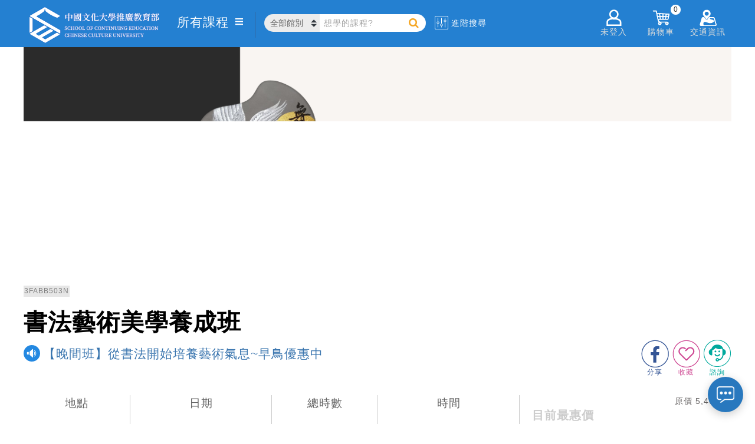

--- FILE ---
content_type: text/html; charset=utf-8
request_url: https://www.sce.pccu.edu.tw/courses/3FABB304N
body_size: 61187
content:


<!DOCTYPE html>
<html lang="zh-Hant-TW">
<head><meta charset="utf-8" /><meta http-equiv="Content-Type" content="text/html; charset=utf-8" /><meta http-equiv="PRAGMA" content="NO-CACHE" /><meta http-equiv="EXPIRES" content="0" /><meta http-equiv="CACHE-CONTROL" content="NO-CACHE" /><meta http-equiv="Content-Type" content="text/html; charset=utf-8" /><meta http-equiv="X-UA-Compatible" content="IE=11,IE=edge" /><meta property="fb:app_id" content="1515306728781315" /><meta name="description" content="全齡大學就在文化推廣部！提供符合國際趨勢多元化課程：國際語文、廣告行銷、藝術文創、資訊科技、心靈命理、兒少教育、廚藝、長春、華語及學士、碩士學位等，助你成就夢想" /><meta name="keywords" content="文大推廣部、文化大學推廣部、文化大學推廣部、文化大學夜間部、文化夜大、大學招生、學士班招生、碩班招生、碩專、碩士在職專班、大學學分班、碩士學分班、終身學習、成人進修、在職進修、企業包班、免費講座、展覽、展場租借、國際語文、華語、網路行銷、社群經營、廣告、財務金融、商業管理、金融投資、不動產、資訊科技、進修學分、心靈命理、占卜、星座、設計、文創、藝文、藝術、手作、長春、兒少教育、兒童教育師訓、音樂、餐飲廚藝、運動、舞蹈、美容美髮、線上課程、創業、健康養生、考試認證、師資證照、寵物、國際證照、專業證照、三立藝能學院、兒童夏令營、兒童冬令營、音樂營、珠寶設計、金工、繪畫、廣告行銷、廚藝、新識力、考試入學、夏廚" /><link rel="logo" href="../image/sce.jpg" type="image/jpeg" /><link rel="image_src" href="../image/sce.jpg" type="image/jpeg" /><link href="/Content/chat.css" rel="stylesheet" />
    <script type="text/javascript" src='/Scripts/chat.js'></script>

    <title>
	中國文化大學推廣教育部
</title>
    <!--[if lte IE 11]>
		<script type="text/javascript">alert('請使用Chrome或IE11以上版本流覽');</script>
	<![endif]-->

    <link href="/Content/css?v=XoG__yNETMcJ-grcXLW0LOqwuXjkE0XY9CNcNfGY3OM1" rel="stylesheet"/>
<link href="../favicon.ico" rel="shortcut icon" type="image/x-icon" />

    <!-- Global site tag (gtag.js) - Google Analytics-->
    <script async src="https://www.googletagmanager.com/gtag/js?id=UA-3319427-1"></script>
    <script>
    window.dataLayer = window.dataLayer || [];
    function gtag(){dataLayer.push(arguments);}
    gtag('js', new Date());
    gtag('config', 'UA-3319427-1');//GA
    gtag('config', 'G-6L3NLYC906');//GA4
    gtag('config', 'AW-613176554');//自操Ads
    gtag('config', 'AW-622875222');//代操Ads
    </script>
    <!-- End Global site tag (gtag.js) - Google Analytics -->
    
    
    <!-- Google Tag Manager 20200701-->
    <script>(function(w,d,s,l,i){w[l]=w[l]||[];w[l].push({'gtm.start':
    new Date().getTime(),event:'gtm.js'});var f=d.getElementsByTagName(s)[0],
    j=d.createElement(s),dl=l!='dataLayer'?'&l='+l:'';j.async=true;j.src=
    'https://www.googletagmanager.com/gtm.js?id='+i+dl;f.parentNode.insertBefore(j,f);
    })(window,document,'script','dataLayer','GTM-N7RB694');</script>
    <!-- End Google Tag Manager -->

    <!-- Facebook Pixel Code 2 2019/08/30 -->
    <script>
        !function(f,b,e,v,n,t,s){if(f.fbq)return;n=f.fbq=function(){n.callMethod?
        n.callMethod.apply(n,arguments):n.queue.push(arguments)};if(!f._fbq)f._fbq=n;
        n.push=n;n.loaded=!0;n.version='2.0';n.queue=[];t=b.createElement(e);t.async=!0;
        t.src=v;s=b.getElementsByTagName(e)[0];s.parentNode.insertBefore(t,s)}(window,
        document,'script','https://connect.facebook.net/en_US/fbevents.js');

        fbq('init', '1221824384691275');
        fbq('track', "PageView");
    </script>
    <!-- End Facebook Pixel Code -->

</head>
<body>
    <!-- Google Tag Manager (noscript) 20200701-->
    <noscript><iframe src="https://www.googletagmanager.com/ns.html?id=GTM-N7RB694" height="0" width="0" style="display:none;visibility:hidden"></iframe></noscript>
    <!-- End Google Tag Manager (noscript) -->

    <!-- Facebook Pixel Code (noscript) -->
    <noscript>
        <img height="1" width="1" style="display:none" src="https://www.facebook.com/tr?id=1221824384691275&ev=PageView&noscript=1"/>
    </noscript>
    <!-- End Facebook Pixel Code (noscript) -->

    


    <form method="post" action="./3FABB304N" id="ctl01">
<div class="aspNetHidden">
<input type="hidden" name="__EVENTTARGET" id="__EVENTTARGET" value="" />
<input type="hidden" name="__EVENTARGUMENT" id="__EVENTARGUMENT" value="" />
<input type="hidden" name="__VIEWSTATE" id="__VIEWSTATE" value="efB6ArD1/qbVmCnde6hzsAwsJpkun/PbbEMgb4ZWkoTfY33E2QBRhaEohY64qnWzFaQkk619rHtTmN2iZMdj1uyGX/29hkY2sClHR9gT12A=" />
</div>

<script type="text/javascript">
//<![CDATA[
var theForm = document.forms['ctl01'];
if (!theForm) {
    theForm = document.ctl01;
}
function __doPostBack(eventTarget, eventArgument) {
    if (!theForm.onsubmit || (theForm.onsubmit() != false)) {
        theForm.__EVENTTARGET.value = eventTarget;
        theForm.__EVENTARGUMENT.value = eventArgument;
        theForm.submit();
    }
}
//]]>
</script>



<script src="../Scripts/WebForms/MsAjax/MicrosoftAjax.js" type="text/javascript"></script>
<script src="../Scripts/WebForms/MsAjax/MicrosoftAjaxWebForms.js" type="text/javascript"></script>
<script src="../Scripts/jquery-3.3.1.min.js" type="text/javascript"></script>
<script src="../Scripts/bootstrap.min.js" type="text/javascript"></script>
<script src="/bundles/WebFormsJs?v=N8tymL9KraMLGAMFuPycfH3pXe6uUlRXdhtYv8A_jUU1" type="text/javascript"></script>
<div class="aspNetHidden">

	<input type="hidden" name="__VIEWSTATEGENERATOR" id="__VIEWSTATEGENERATOR" value="7ABF31C1" />
	<input type="hidden" name="__EVENTVALIDATION" id="__EVENTVALIDATION" value="ITsPPJ6egOafleGvaOMSlz6+1AaHEfUtoGzFiMDyTS4qeRcBpGLB7tto643WqHOXcQ3N+sN6cHZFz1xmGLOi2GycLQEy6LNBDUel63/d6MA4RYwNkxJRbUBPTv0xSjkG2pXBpPwTVUqFh4tsftvIxg==" />
</div>
        <script type="text/javascript">
//<![CDATA[
Sys.WebForms.PageRequestManager._initialize('ctl00$ctl18', 'ctl01', [], [], [], 90, 'ctl00');
//]]>
</script>


        <script src="/bundles/modernizr?v=inCVuEFe6J4Q07A0AcRsbJic_UE5MwpRMNGcOtk94TE1"></script>
<script src="/bundles/HeaderJs?v=oS36rEvkP-n2CQzNVX0p7YTbEaTU4S5WnoJi4ip5LO81"></script>


        <header class="cls_header">
            <section class="cls_hd_section">
                
                <div class="h_left">
                    <div class="cls_logo">
                        <a href="../">
                            
                            
                            <img src="../image/logo/SCELogo.svg" alt="sce logo" />
                        </a>
                    </div>
                    <div class="cls_allclass"></div>
                    <div class="cls_search">
                        <select class="cate_select" id="location_select"></select>
                        <label for="location_select" class="label_hidden">搜尋課程</label>
                        <div class="header_search">
                            <input id="tb_search" type="search" name="search" class="header_search_txt" placeholder="想學的課程?" autocomplete="on" data-cata="">
                            <!--<input type="submit" class="header_search_btn">-->
                            <a id="a_search" class="header_search_btn"></a>
                        </div>
                        <label for="tb_search" class="label_hidden">搜尋課程</label>
                    </div>
                    <div class="cls_advance">
                        <img src="/image/advance.svg" alt="advance">
                        <span>進階搜尋</span>
                    </div>
                </div>
                <div class="h_right">
                    <!--<div data-fancybox data-src="#h_login_popup" class="h_login">-->
                    <div id="div_not_login" data-fancybox data-type="iframe" data-src="..//login.aspx" class="h_login">
                        <img src="/image/member_icon.png" alt="member_icon">
                        <div class="h_right_title">未登入</div>
                    </div>
                    <div id="div_flogin" class="h_login_in">
                        <img src="/image/member_icon.png" alt="member_icon"/>
                        <div class="h_right_title">
                            <div id="div_user_name" class="h_user_name">已登入</div>
                            <span>&nbsp;您好</span>
                        </div>
                        <!--<span id="span_user_name"></span>-->
                        <!--<input type="hidden" name="ctl00$hid_member_status" id="hid_member_status" />-->
                        <div class="h_login_page">
                            <div class="login_plan">
                                <!-- plan sider -->
                                <div class="plan_sider">
                                    <div id="item1" class="owl-carousel owl-theme">
                                        
                                    </div>
                                </div>
                            </div>
                            <div class="login_menu">
                                <ul class="in_menu_ul">
                                    <li>
                                        <a href="../class_favorite">
                                            <img src="/image/keep.png" alt="keep">
                                            <div class="in_menu_name">收藏清單</div>
                                            
                                            
                                            
                                            
                                        </a>
                                    </li>
                                    <li>
                                        <a href="../order/paid">
                                            <img src="/image/order.png" alt="order">
                                            <div class="in_menu_name">訂單管理</div>
                                            
                                            
                                            
                                        </a>
                                    </li>
                                    <li>
                                        <a href="../class_end">
                                            <img src="/image/finish.png" alt="finish">
                                            <div class="in_menu_name">已完成課程</div>
                                            
                                            
                                            
                                        </a>
                                    </li>
                                    <li>
                                        <a href="../shop_coupon">
                                            <img src="/image/coupon.jpg" alt="coupon">
                                            <div class="in_menu_name">優惠券</div>
                                            <!--<div class="in_menu_sum">(123)</div>-->
                                        </a>
                                    </li>
                                </ul>
                            </div>
                            <a href="../account" class="login_account">帳戶總覽</a>
                            <div class="logout">
                                <button type="button" name="B_logout" id="B_logout">登出</button>
                                
                            </div>
                        </div>
                    </div>
                    <div class="h_msg">
                        <img src="/image/notice_icon.png" alt="notice_icon" />
                        <div class="h_right_title">通知</div>
                        <span id="span_alert0"></span>
                        <div class="h_msg_list">
                            <div class='multitab-section'>
                                <ul class='multitab-widget multitab-widget-content-tabs-id'>
                                    <li class='multitab-tab' id="multitab-promo">
                                        <a href='#multicolumn-widget-id1'>優惠訊息</a>
                                        <span></span>
                                    </li>
                                    <li class='multitab-tab' id="multitab-course">
                                        <a href='#multicolumn-widget-id2'>課程異動</a>
                                        <span></span>
                                    </li>
                                    <li class='multitab-tab' id="multitab-order">
                                        <a href='#multicolumn-widget-id3'>繳費通知</a>
                                        <span></span>
                                    </li>
                                </ul>

                                
                                <div class='multitab-widget-content multitab-widget-content-widget-id' id='multicolumn-widget-id1'>
                                    <div class="msg_content"></div>
                                </div>

                                

                                
                                <div class='multitab-widget-content multitab-widget-content-widget-id' id='multicolumn-widget-id2'>
                                    <div class="msg_content"></div>
                                </div>

                                

                                
                                <div class='multitab-widget-content multitab-widget-content-widget-id' id='multicolumn-widget-id3'>
                                    <div class="msg_content"></div>
                                </div>

                                

                            </div>
                        </div>
                    </div>
                    <div class="h_shop">
                        <img src="/image/shoppingcar_icon.png" alt="shoppingcar_icon" />
                        <div class="h_right_title">購物車</div>
                        <span id="span_shop_list_top">0</span>
                        <div class="h_shop_list">

                            <div class="shop_list_top">
                                你有
                                        <span id="span_shop_list">0</span> 樣商品在購物車裡
                            </div>

                            <ul class="list_content">
                                <!--<li class="price_list">
                                    <a href="" target="_blank">
                                        <div class="p_name">test1</div>
                                        <div class="p_price">$44411</div>
                                    </a>
                                </li>
                                <li class="price_list price_list_delete">
                                    <a href="/courses/1LVBA8030">
                                        <div class="p_name" style="word-wrap: break-word;">test2</div>
                                        <div class="p_price">4,500</div>
                                    </a>
                                </li>-->
                            </ul>

                            <div class="shop_price_total">
                                應付金額
                                        <span>0</span>
                            </div>
                            <a class="h_shop_checkout">前往結帳</a>
                        </div>
                    </div>
                    <div class="h_address">
                        <img src="/image/location_icon.png" alt="location_icon">
                        <div class="h_right_title">交通資訊</div>
                        <div class="h_address_list">
                            <ul class="ad_list_cont">
                                <li class="ad_list">
                                    <a href="../locations/1">建國校區</a>
                                </li>
                                <li class="ad_list">
                                    <a href="../locations/2">大安分部</a>
                                </li>
                                <li class="ad_list">
                                    <a href="../locations/3">忠孝校區</a>
                                </li>
                                <li class="ad_list">
                                    <a href="../locations/4">延平校區</a>
                                </li>
                                <li class="ad_list">
                                    <a href="https://taoyuan.sce.pccu.edu.tw/locations/12" target='_blank'>
                                        桃園分部 <img src="../image/opennewwindow.svg" alt="">
                                        <div style="padding-bottom:15px; font-size:smaller">(即將開幕)</div>
                                        </a>
                                </li>
                                <li class="ad_list">
                                    <a href="https://taichung.sce.pccu.edu.tw/locations/5" target='_blank'>台中分部 <img src="../image/opennewwindow.svg" alt=""></a>
                                </li>
                                <li class="ad_list">
                                    <a href="https://tainan.sce.pccu.edu.tw/locations/11" target='_blank'>
                                        台南分部 <img src="../image/opennewwindow.svg" alt="">
                                        
                                        </a>
                                </li>
                                <li class="ad_list">
                                    <a href="https://kaohsiung.sce.pccu.edu.tw/locations/6"  target='_blank'>高雄分部 <img src="../image/opennewwindow.svg" alt=""></a>
                                </li>
                                <li class="ad_list">
                                    <a href="../locations/7">夏廚生活工坊</a>
                                </li>

                                <li class="ad_list">
                                    <a href="../locations/10">數位攝影棚</a>
                                </li>
                            </ul>
                        </div>
                    </div>
                </div>
            </section>
        </header>

        <div class="body-content">
            <section class="breadcrumbs_div">
                
            </section>
            
<input type="hidden" name="ctl00$MainContent$hiddenIsCourseExist" id="hiddenIsCourseExist" value="3FABB503N" />
    <link href="../Content/class.css" rel="stylesheet" />
    <link href="../Content/menu_component.css" rel="stylesheet" />
    <script type="text/javascript" src='../Scripts/menu_classie.js'></script>
    <script type="text/javascript" src='../Scripts/menu_clipboard.min.js'></script>

    <h1 class="h_hidden">class detail</h1>
    
    <!-- banner -->
    <section>
        <div id="MainContent_img_headerPic" class="class_div">
            
        </div>
    </section>

    <!-- title -->
    <section>
        <div class="title_div">
            <div id="title_set">
                <div id="MainContent_clasId" class="cls_number"></div>
                <div id="MainContent_clasName" class="cls_name"></div>
                <div id="cls_subName_div" class="cls_subName">
                    <img src="/image/s_tip.png" alt="tip">
                    <div id="MainContent_clasSubName" class="subName_str"></div>
                </div>
                <div class="social_link">
                    <div class="a_advisory_div">
                        <a id="a_advisory" class="" rel="">
                            <img src="/image/advisory_icon.png" alt="advisory">
                            <div class="a_advisory_t">諮詢</div>
                        </a>
                    </div>
                    <div class="a_collect">
                        <a id="a_cookie" class="" rel="">
                            <img src="/image/keep_0.png" alt="keep">
                            <div class="a_collect_t">收藏</div>
                        </a>
                    </div>
                    <div class="fb">
                        <a href="" id="a_fb" target="_blank">
                            <img src="/image/fb.png" alt="fb">
                            <div class="a_fb_t">分享</div>
                        </a>
                    </div>
                </div>
            </div>
        </div>
    </section>

    <!-- all status -->
    <section>
        <div class="status_div">
            <table>
                <tbody>
                    <tr>
                        <td style="width: 15%;">
                            <div class="sts_location">
                                <div class="location_title">地點</div>
                                <div id="MainContent_location" class="location_name"></div>
                            </div>
                        </td>
                        <td style="width: 20%;">
                            <div class="sts_date">
                                <div class="date_title">日期</div>
                                <div id="MainContent_beginDate" class="start_date"></div>
                                <div class="end_date">
                                    <img src="/image/to.png" alt="time_to" /><br />
                                    <span id="MainContent_endDate"></span>
                                </div>
                            </div>
                        </td>
                        <td style="width: 15%;">
                            <div class="sts_totaltime">
                                <div class="totaltime_title">總時數</div>
                                <div class="totaltime"><span id="MainContent_hours"></span>hr</div>
                            </div>
                        </td>
                        <td style="width: 20%;">
                            <div class="sts_time">
                                <div class="time_title">時間</div>
                                
                                <div id="MainContent_cls_time_detail" class="time_detail"></div>
                            </div>
                        </td>
                        <td style="width: 30%;">
                            <!-- priceList -->
                            <div class="sts_price_detail">
                                <div id="MainContent_div_original_price" class="original_price">原價NT</div>
                                <div class="detail_div">
                                    <div class="detail_title">目前最惠價</div>
                                    <div class="price_div">
                                        <div id="MainContent_div_price_row" class="price_row">NT <span></span>元</div>
                                        <div class="special_explain">
                                            <a data-fancybox data-src="#discount_popup" href="javascript:;"><span>優惠說明</span>
                                                <img src="/image/explain_i.png" alt="explain_i" /></a>
                                        </div>
                                    </div>
                                </div>

                                <div class="statusbtn_div">
                                    <div id="MainContent_div_buy_button">
                                    </div>

                                </div>
                            </div>
                                
                        </td>
                    </tr>
                </tbody>
            </table>
        </div>
    </section>

    <!-- class description -->
    <section>
        <div class="class_div">
            <table>
                <tr>
                    <td class="class_left">
                        <div class="teacher_title">師資說明</div>
                        <br />

                        
                        <div class="total_teacher_menu">
                            <div id="MainContent_teacherTitle"></div>
                            <div id="MainContent_teacherList" class="tab_content"></div>
                        </div>
                    </td>

                    <td class="class_right">
                        

                        <div id="MainContent_videoSection" class="cls_video">
                            <div class="cls_video_t">相關影片</div>
                            <div id="MainContent_videoDiv" class="cls_video_c">
                            </div>
                        </div>

                        <div id="MainContent_cls_intro_id" class="cls_intro">
                            <div class="cls_intro_t">課程介紹</div>
                            <div id="MainContent_courseIntro" class="cls_intro_c"></div>
                        </div>

                        <div id="MainContent_cls_teach_id" class="cls_teach">
                            <div class="cls_teach_t">教學內容</div>
                            <div class="cls_teach_c">
                                <div id="MainContent_teachIntro" class="teach_c_a"></div>
                                <div id="MainContent_teachIntroHtml" class="teach_c_b"></div>
                            </div>
                        </div>

                        <div id="MainContent_cls_link_id" class="cls_link">
                            <div class="cls_link_t">相關連結</div>
                            <div id="MainContent_linkList" class="cls_link_c"></div>
                        </div>

                        <div id="MainContent_cls_download_id" class="cls_link">
                            <div class="cls_link_t">簡章下載</div>
                            <div id="MainContent_downloadList" class="cls_link_c cls_download_c">
                                
                            </div>
                        </div>

                        <div id="MainContent_cls_prefer_id" class="cls_prefer">
                            <div class="cls_prefer_t">優惠辦法</div>
                            <div id="MainContent_benefitsIntro" class="cls_prefer_c"></div>
                        </div>
                    </td>
                </tr>
            </table>
        </div>
    </section>

    
    <section class="section_other">
        <table style="width: 100%;">
            <tr>
                <td style="width: 15%;" class="other_img_1">
                    <img src="/image/suit.png" alt="suit" /></td>
                <td style="width: 25%;">
                    <div class="other_title">適合對象</div>
                    <div id="MainContent_targetIntro" class="other_content"></div>
                </td>
                <td style="width: 15%;" class="other_img_2">
                    <img src="/image/remarks.png" alt="remark" /></td>
                <td style="width: 45%;">
                    <div class="other_title">其他備註</div>
                    <div id="MainContent_otherInfo" class="other_content"></div>
                    <div class="other_content_tip">
                        【歡迎利用<a href="../opinion">意見信箱</a>，留下您的聯絡資訊與需求，我們將於上班時間儘速回覆。】<br/>
                        【以上師資、課程內容、時間及場地等，本單位保留變更之權利。】<br/>
                        【額滿停招課程如欲申請候補資格，請於諮詢功能中留下聯絡資料。】<br/><br/>
                        為提供優質付款體驗並優化合作機制，自114年9月1日起，本校信用卡分期合作銀行為：台新銀行、星展銀行、玉山銀行、富邦銀行，
                        如有需求，請至現場臨櫃報名或採電話購課付款 0800-008918 或 02-27005858 #1
                    </div>
                </td>
            </tr>
        </table>
    </section>

    
    <section id="MainContent_picSection" class="section_imgs">
        <div class="imgs_title">相關照片</div>
        <!-- picList -->
        <div id="MainContent_picList" class="imgs_list"></div>
    </section>

    
    <section class="section_likemore">
        <div class="likemore_word">你可能會喜歡...</div>
        <!-- otherCourseList -->
        <div class="likemore_list">
            <div class="owl-carousel owl-theme">
                
            </div>
        </div>
    </section>

    
    <section style="display: none;">
        <div id="discount_popup" class="discount_div">
            <div class="discount_tip">＊優惠方式僅能擇一享有</div>
            <div class="discount_title">優惠資訊</div>
            <table class="discount_list">
                <thead>
                    <tr>
                        <th>優惠方案</th>
                        <th>價格</th>
                        <th>說明</th>
                    </tr>
                </thead>
                <tbody>
                    
                    
                </tbody>
            </table>
            <div class="discount_other">
                <div class="discount_other_t">其他備註</div>
                <div class="discount_other_c">
                    *合乎結業標準者(缺課未超過課程總時數1/5)，本研習核發文大推廣部研習結業證書。部分課程不適用。(例如：6小時以下課程或講座）</br>
                                *未領證書協助保管期限從結業日起算，最多保留兩年的時間，如期限過後想要補領取，請自行至建國本部一樓櫃台繳交150元補印證書。 </br>
                                *持身心障礙者手冊,憑手冊報名本部終身學習課程,享有該課程當期學費之最低價優惠
                    <br />
                    *報名方式：現場繳費、ATM轉帳、電話訂購
                    <br />
                </div>
            </div>
            <div class="discount_footer">若您符合的優惠辦法無法在網路上提供，請撥打<span class="discount_footer_p"> 02-27005858#1 </span>電話訂單專線，由專人為您服務。</div>
        </div>
    </section>
    <script type="text/javascript">
        //login pop event
        function login_pop_event() {
            $.fancybox.open({//open login
                type: 'iframe',
                src: hostname_url + 'login.aspx',
                iframe: {
                    css: {
                        width: '950px',
                        height: '460px'
                    }
                }
            });
        }

        // ready
        $(function () {
            if (jwt_token_obj.Status === 'member') {
                //取得喜愛列表
                getFavoriteList();
            }
            else {//非member
            }

            //課程代碼
            var gs_class_id = $('.cls_number').text();
            var gs_class_obj = {
                clsName: $('.cls_name').text(),
                clsId: gs_class_id,
                clsPrice: !isNaN(parseInt($('.price_row span').text().replace(/,/g, ''))) ? parseInt($('.price_row span').text().replace(/,/g, '')) : 0
            };
            //FB&GA track ViewContent
            addViewContent(gs_class_obj);

            //取得購物車控制按鈕
            getShoppingCartDetail(gs_class_id);

            //取得購物車列表控制按鈕
            function getShoppingCartDetail(clasId) {
                //console.log(clasId);
                $.ajax({
                    type: "get",
                    headers: {
                        Authorization: jwt_token_str
                    },
                    url: hostname_api + 'api/cart/shop/' + webLocation,
                    timeout: 10000,
                    dataType: "json",
                    async: true,
                    //cache: false,
                    beforeSend: function (data) {
                        //console.log('GetShoppingCart beforeSend');
                        //$('.body-content').parents('body').prepend('<div class="loadergif loader_menu" style="position: relative;"></div>');
                        $('#MainContent_div_buy_button').append('<div class="loadergif_cart loader_menu"></div>');
                    },
                    complete: function (data) {
                        //console.log('GetShoppingCart complete');
                        $(".loadergif_cart").remove();
                    },
                    success: function (data) {
                        //console.log('GetShoppingCart success');
                        if (errorMsg(data, 'errorMsg: ' + this.url) === false) {//若token 失效
                            $('.statusbtn_div').hide();
                            return;
                        }

                        var shopData = data.result;
                        // 點選購物按鈕更新
                        $.each(shopData.list, function (i, val) {
                            // 加入購物車按鈕反灰
                            if (clasId == shopData.list[i].prod_Id) {
                                $(".sign_up_btn a").text("已放入購物車").css('background-color', "#878786").removeAttr('href');
                                $('.sign_up_btn').find('a').unbind();
                                $('.statusbtn_div.can_buy').off('click');
                            }
                        });
                    },
                    error: function (jqxhr, textStatus, error) {
                        $('.statusbtn_div').hide();//hide btn
                        console.log('Error url:' + this.url + ' jqxhr.status:' + jqxhr.status);
                    }
                });
            }

            //點擊加入購物車
            $('.statusbtn_div.can_buy').on('click', function () {
                var $this = $(this);
                var id_obj = {
                      courseList: [$this.data('id')],
                      shopId: webLocation
                }
                //console.log(id_obj);
                addShoppingCard(id_obj);
            });

            // 加入購物車
            function addShoppingCard(clasIdObj) {
                $.ajax({
                    url: hostname_api + 'api/cart/shop',
                    method: 'POST',
                    headers: {
                        Authorization: jwt_token_str
                    },
                    data: clasIdObj,
                    dataType: "json",
                    async: true,
                    cache: false,
                    beforeSend: function (e) {
                        //console.log("loading open");
                        $('.sign_up_btn').find('a').button('loading');
                    },
                    success: function (data) {
                        //console.log(data);

                        if (errorMsg(data, 'errorMsg: ' + this.url) === false) {//若token 失效
                            Swal.fire(
                                '修改失敗 連線異常!',
                                '',
                                'error'
                            );
                            $('.sign_up_btn').find('a').button('reset');
                            return;
                        }
                        else {
                            $('.sign_up_btn').find('a').text("已放入購物車").css('background-color', "#878786").removeAttr('href');
                            $('.sign_up_btn').find('a').unbind();
                            $('.statusbtn_div.can_buy').off('click');
                        }

                        //getCart
                        cartItem();

                        //FB&GA track AddToCart
                        addToCart(gs_class_obj);
                    },
                    complete: function () {
                    },
                    error: function (jqxhr, textStatus, error) {
                        console.log('Error url:' + this.url + ' jqxhr.status:' + jqxhr.status);
                        Swal.fire(
                            '修改失敗 連線異常!',
                            '',
                            'error'
                        );
                        $('.sign_up_btn').find('a').button('reset');
                    }
                });
            }

            //取得喜愛列表
            function getFavoriteList() {
                $.ajax({
                    url: hostname_api + 'api/cart/favorite/' + webLocation,
                    method: 'GET',
                    headers: {
                        Authorization: jwt_token_str
                    },
                    dataType: "json",
                    cache: false,
                    beforeSend: function (data) {
                        //$('.body-content').parents('body').prepend('<div class="loadergif loader_menu loader_fav"></div>');
                        $('.a_collect').hide();
                    },
                    complete: function (data) {
                        //$(".loader_fav").remove();
                        $('.a_collect').show();
                    },
                    success: function (data) {
                        //console.log(data);
                        if (errorMsg(data, 'errorMsg: ' + this.url) === false) {//若token 失效
                            $('.a_collect').hide();
                            return;
                        }
                        else {
                            $.each(data.result.list, function (i, item) {
                                if (gs_class_id == item.prod_Id) {
                                    $("#a_cookie").find('img').attr('src', '/image/keep_1.png');
                                }
                            });
                        }
                    },
                    error: function (jqxhr, textStatus, error) {
                        console.log('Error url:' + this.url + ' jqxhr.status:' + jqxhr.status);
                        $('.a_collect').hide();
                    }
                });
            }

            //點擊愛心
            $("#a_cookie").click(function () {
                if (jwt_token_obj.Status === 'member') {
                    // check favorite status
                    var imgsrc = $(this).find('img').attr('src');

                    if (imgsrc == "/image/keep_0.png") {//add Favorite
                        addFavorite(gs_class_id);
                    }

                    else if (imgsrc == "/image/keep_1.png") {//del Favorite
                        delFavorite(gs_class_id);
                    }
                }
                else {//非member
                    alert("請先登入會員");
                    login_pop_event();
                }
            });

            //加入我的最愛
            function addFavorite(gs_class_id) {
                var tmpt = $("#a_cookie");
                $.ajax({
                    url: hostname_api + 'api/cart/favorite',
                    method: 'POST',
                    headers: {
                        Authorization: jwt_token_str
                    },
                    data: {
                      courseList: [gs_class_id],
                      shopId: webLocation
                    },
                    dataType: "json",
                    beforeSend: function (data) {
                        $('.body-content').parents('body').prepend('<div class="loadergif loader_menu"></div>');
                        $(tmpt).find('img').attr('src', '/image/keep_1.png');
                    },
                    complete: function (data) {
                        $(".loadergif").remove();
                    },
                    success: function (data) {
                        //console.log(data);
                        if (errorMsg(data, 'errorMsg: ' + this.url) === false) {//若token 失效
                            Swal.fire(
                                '新增收藏失敗 連線異常!',
                                '',
                                'error'
                            );
                            $(tmpt).find('img').attr('src', '/image/keep_0.png');
                            return;
                        }
                        else {
                            if (data.result.result == 'add ok') {
                                $(tmpt).find('img').attr('src', '/image/keep_1.png');
                                alert("新增收藏成功");
                            }
                            else {
                                $(tmpt).find('img').attr('src', '/image/keep_0.png');
                                alert("新增收藏失敗");
                            }
                        }
                    },
                    error: function (jqxhr, textStatus, error) {
                        console.log('Error url:' + this.url + ' jqxhr.status:' + jqxhr.status);
                        Swal.fire(
                            '新增收藏失敗 連線異常!',
                            '',
                            'error'
                        );
                        $(tmpt).find('img').attr('src', '/image/keep_0.png');
                    }
                });
            }

            //移除最愛
            function delFavorite(gs_class_id) {
                var tmpt = $("#a_cookie");
                $.ajax({
                    url: hostname_api + 'api/cart/favorite',
                    method: 'DELETE',
                    headers: {
                        Authorization: jwt_token_str
                    },
                    dataType: "json",
                    data: {
                      courseList: [gs_class_id],
                      shopId: webLocation
                    },
                    beforeSend: function (data) {
                        $('.body-content').parents('body').prepend('<div class="loadergif loader_menu"></div>');
                    },
                    complete: function (data) {
                        $(".loadergif").remove();
                    },
                    success: function (data) {
                        //console.log(data);
                        if (errorMsg(data, 'errorMsg: ' + this.url) === false) {//若token 失效
                            Swal.fire(
                                '移除收藏失敗 連線異常!',
                                '',
                                'error'
                            );
                            return;
                        }
                        else {
                            if (data.result.result == 'remove ok') {
                                $(tmpt).find('img').attr('src', '/image/keep_0.png');
                                alert("移除收藏成功");
                            }
                            else {
                                alert("移除收藏失敗");
                            }
                        }
                    },
                    error: function (jqxhr, textStatus, error) {
                        console.log('Error url:' + this.url + ' jqxhr.status:' + jqxhr.status);
                        Swal.fire(
                            '移除收藏失敗 連線異常!',
                            '',
                            'error'
                        );
                    }
                });
            }
        });

        // load
        $(window).on('load', function () {
            //debugger;
            //判斷課程是否存在
            var hideClassStr = $('#hiddenIsCourseExist').attr('value');
            if (hideClassStr != null) {
                if (hideClassStr.match(/false/gi) != null) {
                    $('.body-content, .footer_section').hide();
                    //alert('本課程不存在，請參考其他課程');
                    $('.body-content').parents('body').prepend('<div class="loadergif loader_menu"></div>');
                    location.replace('../');
                }
                else if (hideClassStr.length > 0 && hideClassStr.match(/true/gi) == null) {
                    $('.body-content, .footer_section').hide();
                    //alert('按下確定將轉往課程頁面，並稍後讓資料載入');
                    $('.body-content').parents('body').prepend('<div class="loadergif loader_menu"></div>');
                    location.replace('../courses/' + hideClassStr);
                }
                else {
                    $('.body-content, .footer_section').show();
                }
            }
            else {  //判斷課程參數不存在
                //alert('無此課程');
                location.replace('../');
            }

            //定義導覽
            var cataId = '';
            if (cataId !== '') {
                setBreadcrumbs('show', [['首頁', hostname_url], ['', hostname_url + 'list/'], ['課程頁', '']]);
            }
            else {
                setBreadcrumbs('show', [['首頁', hostname_url], ['課程頁', '']]);
            }
            

            //手機轉跳按鈕
            go_mobile_btn("show", "https://m.sce.pccu.edu.tw/class_detail?id=" + $('.cls_number').text());

            //fb share link
            $('.fb a').attr('href',"https://www.facebook.com/sharer/sharer.php?u=" + encodeURIComponent(location.href));

            //location link
            var loc_str = $('.location_name').html().replace(/\s+/g, "");
            var loc_ary = [
                ["建國", "locations/1"],
                ["大安", "locations/2"],
                ["忠孝", "locations/3"],
                ["延平", "locations/4"],
                ["台中", "locations/5"],
                ["高雄", "locations/6"],
                ["夏廚", "locations/7"],
                ["私立文大幼兒園", "locations/8"],
                ["瑞安", "locations/9"],
            ];
            $.each(loc_ary, function (index, value) {
                if (loc_str.match(loc_ary[index][0]) != null) {
                    //var tmp_loc = "<a href='" + hostname_url + loc_ary[index][1] + "'>" + loc_ary[index][0] + "</a>";
                    var tmp_loc = "<a href='" + hostname_url + loc_ary[index][1] + "'>" + loc_str + "</a>";
                    $('.location_name').html("").append(tmp_loc);
                }
            });

            //checkemail
            function chk_email(ck_email) {//chk email
                //return true;//test
                var ck_email_re = /^[A-Za-z0-9._-]+\@[A-Za-z0-9_-]+\.[A-Za-z0-9_]+/;
                if (ck_email_re.test(ck_email)) {
                    return true;
                }
                else {
                    return false;
                }
            }

            //advisory
            var adv_html = '<div class="adv_title">您欲諮詢的課程為：</div>'
                + '<div class="adv_name">' + $('.cls_name').html() + '</div>'
                + '<textarea class="adv_textarea" rows="5" cols="50" placeholder="我想咨詢此門課，請聯繫我。(可選填)"></textarea><br/>'
                + '<div class="adv_email"><span class="adv_email_name">聯絡信箱 : </span> <input type="email" id="adv_email_text" class="form-control" placeholder="請輸入聯絡信箱" maxlength="100" /></div><br/>'
                + '<div class="adv_phone"><span class="adv_phone_name">聯絡電話 : </span> <input type="text" id="adv_phone_text" class="form-control" placeholder="請輸入聯絡電話" maxlength="15" oninput="value=value.replace(/[^\\d]/g,\'\')" /></div><br/>'
                + '<div class="adv_tip">請確認您會員資料中的聯絡方式，以確保服務人員後續的聯繫，如有疑問 請洽02-27005858，感謝您的支持。</div>';

            $('.a_advisory_div').click(function () {
                if (jwt_token_obj.Status === 'member') {// check advisory status
                    Swal.fire({
                        html: adv_html,
                        imageUrl: hostname_url + 'image/advisory_pic.png',
                        imageWidth: 84,
                        imageHeight: 85,
                        confirmButtonText: '送出',
                        showCancelButton: true,
                        cancelButtonText: "取消",
                        onBeforeOpen: function () {
                        },
                        preConfirm: function () {
                            var pre_email_val = $('#adv_email_text').val().replace(/^\s+|\s+$/g, '');
                            var pre_phone_val = $('#adv_phone_text').val().replace(/^\s+|\s+$/g, '');
                            if (pre_email_val.length <= 0) {//chk email
                                return Swal.showValidationMessage("請輸入電子信箱");
                            }
                            else if (!chk_email(pre_email_val)) {
                                return Swal.showValidationMessage("電子信箱格式錯誤");
                            }

                            if (pre_phone_val.length <= 0) {//chk phone
                                return Swal.showValidationMessage("請輸入聯絡電話");
                            }
                        }
                    }).then(function (result) {
                        if (result.value) {
                            var tmp_adv_textarea_str = $('.adv_textarea').val().replace(/^\s+|\s+$/g, '');//text
                            var tmp_adv_textarea = (tmp_adv_textarea_str.length > 0) ? tmp_adv_textarea_str : '我想咨詢此門課，請聯繫我。';

                            var tmp_adv_email_str = $('#adv_email_text').val().replace(/^\s+|\s+$/g, '');//email
                            var tmp_adv_email = (tmp_adv_email_str.length > 0) ? tmp_adv_email_str : '';

                            var tmp_adv_phone_str = $('#adv_phone_text').val().replace(/^\s+|\s+$/g, '');//phone
                            var tmp_adv_phone = (tmp_adv_phone_str.length > 0) ? tmp_adv_phone_str : '';

                            var tmp_adv_id = $('.cls_number').text();
                            $.ajax({
                                url: hostname_api + 'api/consult/ask',
                                method: 'POST',
                                headers: {
                                    Authorization: jwt_token_str
                                },
                                data: {
                                    courseid: tmp_adv_id,
                                    info: tmp_adv_textarea,
                                    shopid: webLocation,
                                    email: tmp_adv_email,
                                    mobile: tmp_adv_phone
                                },
                                dataType: "json",
                                beforeSend: function (data) {
                                    $('.body-content').parents('body').prepend('<div class="loadergif loader_menu"></div>');
                                },
                                complete: function (data) {
                                    $(".loadergif").remove();
                                },
                                success: function (data) {
                                    //console.log(data);
                                    if (errorMsg(data, 'errorMsg: ' + this.url) === false) {//若token 失效
                                        Swal.fire(
                                            '諮詢失敗 連線異常!',
                                            '',
                                            'error'
                                        );
                                        return;
                                    }
                                    else {
                                        Swal({
                                            type: 'success',
                                            text: '諮詢成功!'
                                        });
                                    }
                                },
                                error: function (jqxhr, textStatus, error) {
                                    console.log('Error url:' + this.url + ' jqxhr.status:' + jqxhr.status);
                                    Swal.fire(
                                        '諮詢失敗 連線異常!',
                                        '',
                                        'error'
                                    );
                                }
                            });
                        }
                    });
                }
                else {//非member
                    alert("請先登入會員");
                    login_pop_event();
                }
            });

            //teacher tab
            $('.tab_list div').click(function () {
                $('.tab_list div').removeClass('fontchg');
                $(this).addClass('fontchg');
                $('.tab_content > div').hide();
                $('.tab_content > div:eq(' + $(this).index() + ')').show();
            });

            //like more
            if ($('.likemore_list .owl-carousel .item').length < 1) {
                $('.section_likemore').hide();
            }
            $('.likemore_list .owl-carousel').owlCarousel({
                //loop: true,
                margin: 10,
                nav: true,
                dots: false,
                items: 3,
                navText: ['<img src="/image/prev.png" alt="prev" />', '<img src="/image/next.png" alt="next" />']
                //navText: ['<i class="fa fa-chevron-left" aria-hidden="true"></i>', '<i class="fa fa-chevron-right" aria-hidden="true"></i>']
            });
            $(".likemore_title, .likemore_content").dotdotdot({ wrap: 'letter' });
            $('.likemore_list a').hover(
                function () {
                    $(this).find('.likemore_title').css("text-decoration", "underline");
                }, function () {
                    $(this).find('.likemore_title').css("text-decoration", "none");
                }
            );

            //a tag no link
            $('a[href="#"]').attr('href', 'javascript:void(0);');

            //fancybox image
            $('[data-fancybox="imgs-preview"]').fancybox({
                afterLoad: function () {
                    //console.log(this.width);
                    var thisw = this.width;
                    var thish = this.height;
                    var mwidth = 900;
                    var tmpval = Math.floor((mwidth / thisw) * 100) / 100;
                    this.width = thisw * tmpval;
                    this.height = thish * tmpval;
                }
            });
        });
    </script>

        </div>

        <section class="footer_section">
            <div class="footer_div">
                <div class="f_link">
                    <a href="../CustomerService">客服中心</a>
                    <a href="https://www.104.com.tw/jobbank/custjob/index.php?r=cust&j=443a426d40363e255a583a1d1d1d1d5f2443a363189j52&jobsource=checkc" target="_blank">人才招募</a>
                    <a href="../opinion">意見信箱</a>
                    <a href="//www.pccu.edu.tw/" target="_blank">陽明山校本部</a>
                    <a href="../agreement">會員服務條款</a>
                    <a href="../privacy">隱私權說明</a>
                    <a href="../license">版權說明</a>
                    <a href="../refund">報名須知</a>
                    <a href="https://m.sce.pccu.edu.tw/">行動版</a>
                    <a href="https://english.sce.pccu.edu.tw">English</a>
                    <a href="https://cecntqb2.sce.pccu.edu.tw/ifanLogin/login" target="_blank">教師專區</a>
                    <a href="https://apa.sce.pccu.edu.tw/" target="_blank">場地租借</a>
                    <a href="https://cecntqb2.sce.pccu.edu.tw/DigitalClass/Home/Student" target="_blank">加值數位課程</a>
                </div>
                <div class="f_cy_cm">
                    <div class="f_copyright">&copy; 2026 中國文化大學推廣教育部 School of Continuing Education, Chinese Culture University. All Rights Reserved.</div>
                    <div class="f_community">
                        
                        <a class="f_yt" href="https://www.youtube.com/channel/UCwVty9PO1Fm2pxnwLgoDwvQ" target="_blank">
                            <img src="/image/flus_youtube.png" alt="flus_youtube" /></a>
                        <a class="f_fb" href="https://www.facebook.com/sce.pccu/" target="_blank">
                            <img src="/image/flus_fb.png" alt="flus_fb" /></a>
                    </div>
                </div>
            </div>
        </section>

        <section class="footer_tip ">
            <div class="footer_tip_div">
                <div class="footer_tip_close">X</div>
                <a class="footer_tip_btn" href="#">切換為行動版網頁瀏覽 ➜</a>
            </div>
        </section>   

    </form>

    
    <div id="floating-chat-btn" class="floating-chat-btn">
        <img class="chat_talk" src="/image/chat/talk.png" alt="talk" />
    </div>

    <div class="kuku-chat-popup is-hidden" id="chat-popup">
        <div class="chat-popup-header">
            <span class="chat-popup-header-title">
                諮詢小幫手
            </span>
            <button class="chat-popup-close-btn" id="close-chat-btn"  type="button">&times;</button>
        </div>

        <div class="chat-body">
            <div class="chat-intro">
                <img src="/image/chat/info02.png" alt="avatar" class="avatar">
                <div class="chat-intro-text">
                    <p>您好～ 歡迎來到中國文化大學推廣部！</p>
                    <p>如您對於課程有疑問，可至<a href="../opinion">意見信箱</a>留言，我們將盡快與您聯繫。</p>
                  
                    <span class="chat-intro-text-time">※服務時間：週一至週六09:00~21:00；週日09:00~17:00，國定假日除外。</span>
                </div>
            </div>
            <div class="chat-options-container">
                <div class="options-grid">
                    <a href="https://www.facebook.com/sce.pccu/" target="_blank" class="option-card blue"> 
                        <img src="/image/chat/fb.png" alt="chatFB" class="chat_options">
                        <span>官方臉書 </span>
                    </a>
                    <a href="../opinion" class="option-card red">
                        <img src="/image/chat/mail.png" alt="chatmail" class="chat_options">
                        <span>意見信箱 </span>
                    </a>
                    <a href="../refund" class="option-card yellow">
                         <img src="/image/chat/Notice.png" alt="chatNotice" class="chat_options">
                        <span>報名及退費須知 </span>
                    </a>
                </div>
            </div>
        </div>

        <div class="chat-footer">
            <button class="toggle-options-btn" id="toggle-options-btn" type="button">
                查看更多資訊<img src="/image/chat/arrow-up.png" alt="展開/收合" class="arrow">
            </button>
        </div>
    </div>
    


 
</body>
</html>


--- FILE ---
content_type: text/html; charset=utf-8
request_url: https://www.sce.pccu.edu.tw/courses/3FABB503N
body_size: 104289
content:


<!DOCTYPE html>
<html lang="zh-Hant-TW">
<head><meta charset="utf-8" /><meta http-equiv="Content-Type" content="text/html; charset=utf-8" /><meta http-equiv="PRAGMA" content="NO-CACHE" /><meta http-equiv="EXPIRES" content="0" /><meta http-equiv="CACHE-CONTROL" content="NO-CACHE" /><meta http-equiv="Content-Type" content="text/html; charset=utf-8" /><meta http-equiv="X-UA-Compatible" content="IE=11,IE=edge" /><meta property="fb:app_id" content="1515306728781315" /><meta name="description" content="書法藝術美學養成班 【晚間班】從書法開始培養藝術氣息~早鳥優惠中" /><meta name="keywords" content="書法,藝術,文藝,小品,呼吸,淨心,優雅,氣質,作品,畫,訓練,美感,文化,傳統,美術,墨水,水墨,馬不停蹄" /><link rel="logo" href="../image/sce.jpg" type="image/jpeg" /><link rel="image_src" href="../image/sce.jpg" type="image/jpeg" /><link href="/Content/chat.css" rel="stylesheet" />
    <script type="text/javascript" src='/Scripts/chat.js'></script>

    <title>
	書法藝術美學養成班-【晚間班】從書法開始培養藝術氣息~早鳥優惠中 中國文化大學推廣教育部
</title>
    <!--[if lte IE 11]>
		<script type="text/javascript">alert('請使用Chrome或IE11以上版本流覽');</script>
	<![endif]-->

    <link href="/Content/css?v=XoG__yNETMcJ-grcXLW0LOqwuXjkE0XY9CNcNfGY3OM1" rel="stylesheet"/>
<link href="../favicon.ico" rel="shortcut icon" type="image/x-icon" />

    <!-- Global site tag (gtag.js) - Google Analytics-->
    <script async src="https://www.googletagmanager.com/gtag/js?id=UA-3319427-1"></script>
    <script>
    window.dataLayer = window.dataLayer || [];
    function gtag(){dataLayer.push(arguments);}
    gtag('js', new Date());
    gtag('config', 'UA-3319427-1');//GA
    gtag('config', 'G-6L3NLYC906');//GA4
    gtag('config', 'AW-613176554');//自操Ads
    gtag('config', 'AW-622875222');//代操Ads
    </script>
    <!-- End Global site tag (gtag.js) - Google Analytics -->
    
    
    <!-- Google Tag Manager 20200701-->
    <script>(function(w,d,s,l,i){w[l]=w[l]||[];w[l].push({'gtm.start':
    new Date().getTime(),event:'gtm.js'});var f=d.getElementsByTagName(s)[0],
    j=d.createElement(s),dl=l!='dataLayer'?'&l='+l:'';j.async=true;j.src=
    'https://www.googletagmanager.com/gtm.js?id='+i+dl;f.parentNode.insertBefore(j,f);
    })(window,document,'script','dataLayer','GTM-N7RB694');</script>
    <!-- End Google Tag Manager -->

    <!-- Facebook Pixel Code 2 2019/08/30 -->
    <script>
        !function(f,b,e,v,n,t,s){if(f.fbq)return;n=f.fbq=function(){n.callMethod?
        n.callMethod.apply(n,arguments):n.queue.push(arguments)};if(!f._fbq)f._fbq=n;
        n.push=n;n.loaded=!0;n.version='2.0';n.queue=[];t=b.createElement(e);t.async=!0;
        t.src=v;s=b.getElementsByTagName(e)[0];s.parentNode.insertBefore(t,s)}(window,
        document,'script','https://connect.facebook.net/en_US/fbevents.js');

        fbq('init', '1221824384691275');
        fbq('track', "PageView");
    </script>
    <!-- End Facebook Pixel Code -->

<meta property="og:title" content="書法藝術美學養成班-【晚間班】從書法開始培養藝術氣息~早鳥優惠中 中國文化大學推廣教育部" />
<meta property="og:image" content="https://scedna.sce.pccu.edu.tw/FileManager/FileShow.aspx?FileId=94538ec9-cacd-43d0-90e4-a276f6f8a89e" />
<meta property="og:description" content="書法藝術美學養成班 【晚間班】從書法開始培養藝術氣息~早鳥優惠中" />
<meta property="og:url" content="https://www.sce.pccu.edu.tw/courses/3FABB503N" />
<meta property="og:type" content="website" />
<meta property="og:site_name" content="專業進修最佳選擇 終身學習第一品牌 中國文化大學推廣教育部" />
<meta property="product:brand" content="中國文化大學推廣教育部" />
<meta property="product:availability" content="in stock" />
<meta property="product:condition" content="new" />
<meta property="product:price:amount" content="4790" />
<meta property="product:price:currency" content="TWD" />
<meta property="product:retailer_item_id" content="3FABB503N" />
</head>
<body>
    <!-- Google Tag Manager (noscript) 20200701-->
    <noscript><iframe src="https://www.googletagmanager.com/ns.html?id=GTM-N7RB694" height="0" width="0" style="display:none;visibility:hidden"></iframe></noscript>
    <!-- End Google Tag Manager (noscript) -->

    <!-- Facebook Pixel Code (noscript) -->
    <noscript>
        <img height="1" width="1" style="display:none" src="https://www.facebook.com/tr?id=1221824384691275&ev=PageView&noscript=1"/>
    </noscript>
    <!-- End Facebook Pixel Code (noscript) -->

    


    <form method="post" action="./3FABB503N" id="ctl01">
<div class="aspNetHidden">
<input type="hidden" name="__EVENTTARGET" id="__EVENTTARGET" value="" />
<input type="hidden" name="__EVENTARGUMENT" id="__EVENTARGUMENT" value="" />
<input type="hidden" name="__VIEWSTATE" id="__VIEWSTATE" value="BflHJryOcblC1CKSAhthxOzSdbk86iwyIy5FtxI2t9BOAfNb98n6gzaQlK4hJm1VpPsaMwowEiNJkTaam2WYQawdnrFzFnWp2gmAlN7duNWCmMqFZpckGtcNlWTTF7s8/DGYK2y2yPUltKEiTvAf/vHEo1DHKuybDzDFmLDM+r/uwXQtqmyNk9JtJWMCHs+Qi657w8eLXN9XAIoTOxA1p9GRAr/mlfSbJkhpjcOE13kZ7fCl42u9HVdshkousV31FQn3rfTJGl1lgQVnr12rf7h3HeuQxqyew9eIQvZcaO0g2V0PKjSFx5RPeLvmh/9GoJLnwayknB2mPEmlasSFhqFnylCXgaqCFriZhg2+ZXfbJ5zyabthUaD3+JIfzGH07HAdu+t/jzeps+w5vrgNlSVFFqLqCZLcOkHpcQlFeupqK0xf/N/deRuBXRN7ICHWk33/cb7x/UwJGDlTMogKcUr3nIkk9W/HUkzMrTGHBGtVjyAMYRjfKXRRU+yPUISMStndGdcgIAugQzdQz4H2tngIFQGdtiPyuQtMTAg39pPP3A9flL0HrRG7rPVbem5tb1u5JD7VXjiZmDUtpC/pvAVFMBgQSo4KjNR9CxaWjgmfBKBT46RXdSObPUXFYPd0KViEQtcIoSVGnQDv+D47jVISYOVrGVObwVDuO/q+t4l3IR42FUQOConv56dhXCAnc2uqopw3yusEwOvxiE9H37YMku9F5j4e/ABDcYjadB5F4IdL3Ro9POIpRz3Mwxz00z4jsGQlC1EHKtXXsJSC+mg3i/refEzlKknAKM9S7qdrBxF5fOksGjLro/3yxRnhQOBs9C4hwNjPfXJAZYOSBaYaNVV+PjU2h5qWyEBSY1g/[base64]/xvv7RE/+VWMC4l7xDrzDtzfTbLbX1NiR54qLbvJCK4rISpyz4shxrWNTUtDk7EBKU/KTxUmwiPu6dQGeafA7+omFDNJp0iaMsWGkzmPBUQTpfgEJcf10Nmswz/MpIWPRuTqgvPIVXlFBcCiqBT+Qdj/E/SwSWBlubC5jasMX6XvHHQxINV92gXkKaSFT1WhvLenXLZZKyr5O44LHixjAzOo/bC4v5KduEegnizkvN2Hl+WuDIkbHBMjAvNSO/MUfDwwWxLUMMf8TyLiZVnc7qa8YKq1YOep/zM3W5dijwWzQJ66IKZwvpzZ7+NgmeBDNX3BK/iX77yO1HmUL+rhRysfJMlNida0jNyvcwjvzcSBhQcfe1/KBqpEUT+vPu10wXp7/[base64]/zdhuGPxVS7AF9LgloIIc+2JUddCQ5mVdD9AeoRXMqYc2jjSvlpfId2lArAJNyVJUv5t+WKKnkXi+ji1xzmEapfeCLeU0eXPqdAlCM2BxETYiCkcis6kLbduY3zR3VR/I+GPxf+Jg3BOdOxu9wCxrgNkjxNGbKRpt5/YEgIPCfIfS+OcqXExDbeW40K9LLiBUu7elBtnCAruV+kjy91waoOYzPEbMpUBCnjw8X8K2yNrMqJfEKiI2Neff8RTtawtjG7BHzlOtBOPmOPykhnEFBQlNE4gabE8i21BcVT9rQu4l1JPro8N/[base64]/DTvkAmuUC5jXqRWt9Z6xTbbW1UToq+CSTpP2+f0N+joDRGv6R7gux8QpXsBXXX7dB88bHDnVSNqmEinLI1VpdbQB8ueJEN/jY6hqL5HN84rGlPYz19Jzln9+vN0Y32BW57HHXwJC6OWSeF28jHND4cE+JmtpLGLUdUv0o899MHjQZNYaAu5tXjeLH9MzStNJK4xlQBr7SNyb+BID9MP2WqLGsbXE6smvS8CLZeitTFjZIClfvW2WO33JrvVnQ9/A2j/AB5F0zcceibqh6KpmxbfeqwMn07F6+haGfT+v5XHDIAqLxiSoY9lVUCAgj8Qo6El/W/+TYwfXvQYnuv0LEE1LSMLFIHiambV498r/dJnxDSMNfOXXM4IEsGQoNTwxJvQMnO5Vr0idcLOqBpTYowqf7FUsItsCEXvPHo2CRDlaWsCw5U1GZHhifRR+yprEySOi5YO+/[base64]/hXM16n3Ym8KmoDuCL0KU8mryMgF6trQebeenxtFv8riondRLLxa56hDnpQhFoMWLObyRAlGOnAhVzmpd12xQDGSZtLVOvyfkF9iTDyKBiicVDwGA7Wu34zACCMgDi8c0FJmQoDLoA/7VgOg+2XO6m+9xXDc0ZZcAiNunMpGBCcvMuVFjVfUqhO+2DdBbEBjejSKND/yIIU1Lc3APGeNHtmTsn1cYqAa83S/p7vp/xGSPNewM9OwzgLGVAZG3u1ZK2OU7UW6W4D/YkO5G1TFLhCNUbjrOFcjjROzw8QVynvhJDa0vqoPPmDXMIoap8DAOaa1XPdIAXnyFoYfC6lN3vg1EnO1K99yqfAlOo4+3gABN7obFZmzOw7BTwK8VqYKPtxAgr5RlaG5ezxuw4lxg3vbo0w+VA+WoUD6YQUBmW4ukkqdj20kZPEpabJlDgUcW/Z6osQizLaH3+PC9upOz+9DdAoCzZp4XC34Y7GdO/DDqJON8zkJ6A7El9rBmvmnsN2sLjrWbWnneFcCB4B2ATnBRToOHiqcFX8uHaI7uRlGz54SMCYiVtXrWIkUmHiLxkKgf382cU9iI42HtLwinhFWpGZuAOHb4YWY/Sej15255s+4oYStelAZb8iM8UhltZN8Vpfs+PFPQwL0D6bJNzRycO2OKs6OiujHFhuEvc2eae/nEHrTLFQ+AdvDuj9cZtRq0dO8+vnhGAYds0lRaC+ofzTpvR0rfyMeTjFxaN+9p4uMsS8mvv11yelO+9o4/WrHO28NlKBwFlfCCgIu/kKFbhOy+CzgvBJa0q+UgyWqoFURCK6kYgpaRh+w5FmxgI3xVOylbKGh8ImLAfkCxToxpdUnknVoCuO8gmTn6zTHfm/pGY4UBnKl90VBNFO8pAl2KwRRtvSpPvHk84hA3U8rCaPEVSM2vGqYd4dzr7yIKAztthjsjS0vZhmyBOnUseqtwZla/cV75YOEKHcVvKRzz4ATgd4QL0/2sMRL9xuxWsOzlVX38W4U67gB+FeYjx8o2a2QFrujMFDZ/qvD1ChjU4Rhq3mt8PdDdkky5mYWidfJn+KbrD/9n6xQLpfjyRTQdYk8OOpWW3GJMLYO6qk8V4dZKm0ZbWkBIRj1L3g75lUFP9DZnjrQT0p5gRB9/tBOE5aIE1nCQgScznhaQZBQv4deh4oMMk/fo066+TQ1C3XByEl0QTE/VL5HV0WT3gg4gKXA2UpzBujwVSQbsGgx7FOhCqlgQ3Kb0ERFeNDfiHVjeEnYuj6QHEvQy31HYXujcGnR9pwJwbU/7mB9/fqLceXyy/FwhluosuFmOge72ZChV2G4RSOM7ov/hU8a7Sa6UOn+BEND1DpIJEkEQTM2M91zi18/Ymm+owUOVt8Gr1+WlL2NhfnPP8p+Uw+ixhhl9/vDCMoPm1z5l0ZUjULulVdIBrX8qxcGFS+W9uNCEUYuGp9pl75gOumc+G6vCL+QtZUNaO61IWWe3QEfAe5mZq2dnHYBOjpTIs7MBBHs+5GfJTyi0ZwDjKhojhGDRuF9i4wRNi2THbjRTUE6ZgsvVHrYN5CU6YE8VLOrrzMwJ1N1jDJ0LiIvInruclu/Vt5leKV+g6PRtPIrzM+HmV++s8iDeO6jqAQKVUEcccx6gb65G2k1JUaiiMMH3gua2ZHylxxL47act3xunGqzLjCZC11TvJS+dS6vng6elbQARj5HR5UVyUPKnosxAWKcq5qf2FlvYy8jM/q1lL9v3GyjuktyYClLPSfV+HUSZ93xw9ZJ59QTl2ORhTZ4fMjNOaCdmsJibcJMtVfLp6vm1/IxwAVdPrxmwZkAsmkqaenipv6YutG+v0n4k748QZnaK8gQvwjWBaLKG0w/5vX4kjrZi/zMsmTLf2J/AKJG5p2A1iesAivLGHSULFMLjBoxkm7nRAVyzq4xbFHKo/W9NfkK3JCTi9MOQ32TDy/S+hzsGnW37F4+UDg6o0oVv+rGjj0OeSIwDxe64leRDqfbCwTGcVOikhCbK14F1A9IE8X/KXyOTvS4DsbHG1uUWC2Xq9vMZTPpvkp6giA8hL3nbYyu+6ZTwAW7/PfyD6SETsRDQ3YkHsbuNEOfvys8yzns/DWZ9wSVbYIPTl57IUekJyT/8y3fpLY6XBMyYKcAnPxWoJS95hoFILXJcSglPc+nb7tppbMWiJ5Y4bpjGf3wjm0h87wA3OMw1dXvKMYIh9t/po96zfxlVrmAJIaPpGdoLNrv2q2Wqe3iBcLuT6yJB44EqhkWkMk6y2nZn7sQs2BMJBZ5lEue4Ud4Wrf/Q8LQfYOl01USV/MGErF4CpasxiI++WnGRjWPJJ1b5X2t/6c3uMIBMw2Y2TaZknUpo4ZcxhP3fK1E3udrLQLa5tl1DJZNx0lyk81IACaKEYp/QuDcx/Yq+gnTpJBDGo71m5RzM7Gcrq1LPdxAPNsFUwwqrEs7t5Yr7Hlxcf6IN/hiergdrY6iCbRuuYPZPXwkEssRidFm3uFiVgZ0QDaEUcZ85g7g2YuqQaPNAkWBCFpj3X12fTh/MmBZ1qbSXuT284vVPOG76XBu4gGsCfeZtNQ4z7rD1hK0zCQKAEjSmoiST5k0VxD7n/a09dUbxB4E34S7gXJs19u2EukRaypbxBOF/1Lp/6BbrmcP3I6UlMTKau7g7/No52puWwV5V56mfGyx0gaDXhyu676uK95qeZCbk02HgKTwjshklBYbZeuBvuHp+fJNCqKzqiASr/C7TJryBOj6sqDViFzOpzg9ot9AqNfucVSDTJdSyFcnk+0m6r0NgF04ovXwVC8/qGk6bF0VPeGLBNmW3afS774F1MXWY5qyXw0LS/eqcFa+DOYCn8Gf56Jms5AtDFi+5mIn2E5uovjMAY5qQcihKfQQtYyPdMNdcJYbGM7Flf1/vpWtfXaMApffIW1ecPKUgnn+PDZMREuTuAzbnzYwJ1R9YpiqXD9xYzg7RXKHpktr0VxP8TP697ZSxvYp0M5UURH4KqwI8jLzzf2BJ+y2ub8dIRgCuimimwgaQHcuZrtOfSyzesz0wS5TBEREeq80sk0IkNkBuZfLLHu23WM2n7a/4osBeG8JmoJsrIZhjnH250lZaHbt1byn2HVs1v7uU8Oa69bG0R9XwC2JE9Tu2pZfAzA/K4vhD5J/r7m0YR98om5e37BtHlxdZGbboris6UeNAr0fP5mVZF2/kuukFrhzuWo/[base64]/e2H0cZukZMHzWp6UPhTDjeOW/YOLMiLFLQ7EFKEhzBl9d3jdgi9K2JNj2a8gKmoa83uLb/g43wsN6jO1totXOvfFeFQt5VKGcqQFjXpD3C6HkJI3f9AlqK4vkGDe2H1X615Fhjz7tOicTlR2n6LTDVQisJn7SFEvod3dYvTbMl0wrCD5Za9/FWKtaRAj5JudNqmPiKjUBQUnK0anrja53zRgTr8l6LLBQp3/9bApKxug/P3T/Ti5MWAdAlwMF6fzMS7rHlq0hMQ7OnUOqM4T9i/sZA1X6jrhjgbZnrfsHFvIW6+CXEzjjebrHEri67De7YDcYSrHqemX4Y9Y/Rd7pkC+3BlL11gHaI3F5P0Juonsu/5hUsIZU/6kBBy0l167OseLXWu8Cx4dKn5MxpN1kScLOfppxLLSyLRqIalYSQkr2qxN+RCFICgzgMIJLPyV/9cQ1hjQZFKUzDR+cviQFPo+D5Xxoa9dbhkAdslahfS+STTxQJx0m0SA7RssMt1ZEYpCOcoIdd3QgHClYDmZHSideivt5lef9PHP4KL9rABlOl/7bpo5h4/i2BlL/H2WEWo2QTIdVlBd83ckmNmblfNTV41oRCViQn6ERa85f/y/yIwsJezd/8WRrL6dgUSJCVI5b/zNOFJwnBBLzx49DLi0JAcOYycVSqdbH5Q21qHIM+RDx14fI2Wp02WQB6KPYkpGVaOxALcAh0dcJPlFZLKg5FJ1cuhkq2hc6HjUNWEqMqI0k868+8wjGJEqI4TPBWq+KANLJUOlNbzJMojX1CCUFZM1IrEj9B/91OuwJf3iHF6OVBKTJXj0TKl97T4A/j0UVNaOX4GJQ/iNX+Wwp+bg++XrLgPQb3EnLH3SIbR/iuQTPr1s9uYPBbroJSLOxd11Xdh98Kln13fQ58ojuqZBVwCkXqUGUSqm+t+pehtrZMjP9kGhYmTxnCIYF0spC3k88UHznc0QobDldx0MiSJ5zutjDET7rn03E0p3VK1mes2qQrZDArDYFOilvr1FnhckPpj9FwP1lFJjmMj0Vd92rEZ96U/hHcVaiF3TtyZPl1KVOYrJdqfJFpda9glqjCo0xNiSFy3+v8NJSLhfs1GFfxtI8FlzeWMNtoneN1XETIxRUFOLzn9vPXRPRM1kbOXLx1fRBXtC0UVQhHVkn/+uAWs4KoVWxbgdNVN/2P4ifW38i+lk1wYhKyUhiLLkZ/7HzyT1wxFIIDwe6Izg1/Lq0pxWrI2EL/9TV5YUPqpRNfXbRLpJs2wWj+9J/CNeB/0Ny8hB6y0+W3ocbQkIentTZVceOMpb4jKQcIHfAsigaAgoT9JT9YaczI/p5XYV5KmOg9I3/xNnbgWsBvCLR807UqBFkkwUrhQC+42Soms7AAtD1eATX4yOaXAP4YNf2YOzSlh4LnQy2GyDqjmc9YJFZfLPyHB6PzVeeeP+0YMkTjannEochQNU/ck2/BHQEFa1SYyDzuWyUBj0eUWNCxN3rUr0ZaOFAhdSRHKGAAwldvdhMBdJ/Q/Kzl7Mtg1pfnbj2ScuwjPetki1qT6GycQZDcg9xERbUYHdFSC92BKEiLmR8i4Fw4S2/Ps9WsLmza0spbjb2kYRSYfBfnR9K8XLGc1uoxacziRa5eXtSp78F7PdOWvlaTLyIguafIVT2xYEcR/9g5iJJgcAxBRvrewyD1UtCyObA1IvW4qmwiMfL0UD18bdfab/[base64]/zBTh2jzpmCeXxiGwqK8AH5Vg5zy2ws6wWZVfMEap8hSSUSv8egyKJ6pX1Wyy5JcdJJ4wUU3PTd8Cd792A2CuL78WPZnt7lF+sSiKu9+vfa4/+fqA+tcDLyVNbwNG5RQBFS4ug4FTa2SWkJFcb0tI9x9y3Pg+xb+W3Q/EHf8m3BGem/XdmQZWokzkVZnQ7DAfbzvZ2WZuMXt4JM5vlqxGgPvl8ZFfmsHW/LpzXGVL5v/[base64]/rIkZe7gJVU5G9ucqavbBn2lMO6zXfdnZJdh+Llu4ZzX56MSdmJUS+gse3ijnk0qCx11j73dCq3tscsNPW7OO1kkMQ4StqNT3PVU2x+Doy//OF1CWKxGXUHladLvrfD2XSDXPfpsjpi4qIMQPFp68M7jboHd2vnlXrsdcLgkrK5iLukWJulITDCtR+ZGVpZ/dwWNEfAqYCCWt1AsNfXVnfcWd1HhsWG8qmoRlrY4GVLBpvlgLhJIf90EXrsjj/Xaf50FJSDRuw2/Z1Zgi4f83L2iy2PHAAa+D1QZKvfA9oJe8RrX35Q3LqPNGO1SJ458bKIAebjW++r8g2QEBmG5A/0EEb54u8vOj8Gr1RV/hZn3Jw/iHhscj/2ARZ3YRjWKYVKEcrpvC9OyogGt0sufvBXnQtmsI+alAMKte1TG+Gi39dmgT5HDtNEJ5J/VGW96AUDndxX8Xl9FmruZf8oy/q1Sexmwjrl2fvh0mqHTYcDpOpC+9EKL8hISi9KDO4GsKdU4l0oxy6g1174YRjqVrYnmcaaDjOHpR3xEGAtoNgdnlPDBS+Q/H55BdCMbV+G6jitfn9Qo6ZOU7g9V75+1MS+LE8P39lYZLi6efVbvjfbkuuHP8qZhr1If4PCI7AK4XKEmhpbI1nHuc9mX5bBo256odMQ81gLrTIn+mU0ET7zz57gUrks9q2N3thq/OEkv10ZO4Ud4I5emf3SWG1QmDM5NdhpjRzWb7sCCxTQEHuUzI3U5BhLLZ+BZlI6jo+hlp+5tjDFH1EUzvHUIz1IxTOIPgFPmSqjK/cyzKW5h9UwO/L6ZHg+1vSSQXAq6AynfO3YAHZTuhaXt8o2fvYWf3Wi/DSOGdzK2rqeiZhHkL/BVKd5bMcwit6OKjQKQC6LmMpH9HPKWEclyons5qVvZIYgbRX4CH44slVMYqqEBNf3WrtvzFNrD0TpTWA1lweHXBMgRJd7ysQhrUjKX1qprmwSzQgdkR6Ygn5BuynUWvXtr8pxwS+X/[base64]/zuP0kZhJ1/GC6uV9YqdrKPrBv41w9tpvlZlofMC58GgpPZm2xic7HLwFrOQlu9lnz5pBPDlayeJkFZhjal3P9M1fiIGFZMT30o7rJyh8iE/Ae5YMp8rHTt0hb6MwqFvq4g37naZCbuO6lYtBHePqjtcpVmp3SW/67iAs5MaID8Lpjv6nZDc+llWGBzm1ZV21Wc5prTrh/zKr0fyOUmUOHRh+MAQM8YSnuaKWteJufLhNxKmVmCXOAzrEKAV9Tu1d0keN1O4EtmCjpodxSE3FqJCJoieRfTuEsPPmj2gai0pveaYMIvrSbdtbY+XTnSQKIhAeIITGYjflEMdqo+yqnOZ7r/2iyetqFudeq51rkTez7A+CWDvLYGf773T8webVu3XbRc7ACmU91raWdqhQnOMAc87E2w3j5xfU+5K6Gs1tCCmzEt95kDhnSpRQChMxWxMTLSxOn5HoUqy4tebrRbFCjDAi3GdGm+OO1X6gZ/5RQNZOc6S3AtkCkmCe4isCU+m9hkkQu3ovMdYH3P9jqFwGQmXJGyqHyPcXTQ6avgYXoVcKnpaGYSepCcOdOq2qPPcHUvnDjTS8dE+tU70JK3w/7++4GSEuBvtP2YEjHaVsae/D3xgAu+Gglo8N83GzFfm6PpGKbo9NOrVMDKQnwgXSF8OyJolTzETfyab6VVjDXRVCZrWTmO91O7xVNCDIP91ebnHw7lisqSqvZjtSBtdH/vJNZ++EOUGi0kVkkK9NsTF1qa3vZDdcZU5jyOKapy4MA4Ee0KaPJWV4K5+1MUziIjJxClolj0siQ69h2nDUVyjEuG+z3s9Vq8ZURf57IQn72RN6vzywcwbQMTZQU1nGgYae2F46rZqad+8RMd6wVJhGOKDyUwvBUn9LB4y2P2wWggiKSXjNl4WbIIG7w4A6Oa/[base64]/Q9e/1ym5hrsjiim44rkDdMaJpIutcI1sognTGa0JbPMMruS22fg4c23CNBb9mm2AqmRdc9Dic6eOnrWwWWpq7pCFOcYSbYgwKbax8JEq5zrMht9jxUwZfWqmTIY7U3Cxw2GJhMDwPEB3Y5gNsFReOycc6i7FSgd2Ef9BHtfZtRxMQOwauSmdyZAp9iqlKINXn/qk8qbWs9wgzmrjCAagSHF+7wfYswY9xBpozGv49+VoyddNyqHdM3PDs/04IfchqmMJDvj+aejfeNfvssyq7OpfiC5aNFleaKpOR4bppbBVKOCrx/8cONmTJ3Rxabgn0dr8Nx4KQRlhCciNzh6N6aE/[base64]/zNZbPfLvn3e8JXMvKIneq+nsFMPFaUG1zphF8Rk2E/u5ZVfyxoGS0XEWLD0xuBPjPqwRbImEyzpRFSIsjAmzdJX+qhbrIKkQu2niySg4TCEUE33hGjdH/UG72Bj9gXi4QT9V8/[base64]/R+sCCVh9NEbB6IRaR54vYQTfZh41Vr4yuwCOKjRA/m+aYqlgBthcTNhobe5FhGn4nRHGbwD9W/01kz8jn78p0XFcNI6M/8OYHIYhUlrCz/lgt831qCv+CBI+++8G/OeG/hveIxID4lS191gZpSurRJIXTmoJBWEEaedxoX3yu8N609rQ/tnt3dqOZMOIxK+VZSDE3V+xcd76IdN85kraDiM6nzq8vO7qT1XVFJVaXjz9z4mgPGCo/5KBQuGTOu2kljr2fV1sHRzhx6KkQkZRODPet1SCZ4Y68V7238Xkw1Nqy9tJvwyHmi5VtpimSaqcXP7iz8wpYp10ad2Su5scjrT3yTZYi0yt4QmoSIY0iD/FszSA3o86O7hpZ2yCeKbGQ1FN0PgFGdxMSlp3Tfu7urn83nHy8KCQ+19NyZ1qkvuPoGVqtWgd+8daI/ddVeiMpUYoO05HUmFoEi8eJngR4ACDH3NmSOPqL1P6yyXA/EsHxCUc68vW/5VjSTE4kj4miXHaqVmhu4+ADR3XWaYGS+ySkFtELXE8A4Ufg9bvlOfSDv2W6xfXAT3ebePEzh3QWkBxvELWqNNepHsAVpiwzpKi/KKMnOUxI4REwLh2pavkqEhcAN5H2f4eIoZTv9kCvj86Ucf+tavJY2bLMXTNi6f4FxXF7flZSLxxJVyC/HFwVccGQzOAk6OlWJFX/[base64]/khdnI6CIz+mgRWOkq/uSzzoQdRQHsO3paqIEMBNdPZaSeRqMZjnA55kDcxyB27etXyayLh+pWM/rb8gZH9rSqo8mfjyPfZajEByvL4tixM+mbm/9J7BL5HvZ06+T5kTrB9Uc5+c2DhV/nf+s/fgD8XjwN9mgJhd5SrlweFo2QsxWZEwvnBk7hH5wpYLB0tLAvFwzXo0CQnTmaY+4j7rznHlpP/u9jCepYZYXe1TuH7h6DfXQ+aWgDBa+K2yVzGhnZ5a4/oIUo3+THrSKHIt7KbJYLeN0cKTMVFxYGGcgOb8holljQBfatmIaYgvCeyXKuJoz8/WX1+sfpKJ30eGlTDOGiZKmeIC8MP60cr3PZ2lgKUggiJT3/HW1GBQYo30yvQb3KKOwI+zq0+nP0wERD27oNx0Jy/2MBr1rFLbbc6quYjMvDUQKX6QSgHevm6xN/MeI6yboPmLfrZz7tyl8jcpI66/XuQxw3BOlb08veObP/RP0SotD+WTCfe3Lqqk9QLKwDjcfZOi23Wqpjs1Kl7xRnzOw8GkXDR60GhnEg73Nuy3HhHt4mxxpVADpQac+Zm0ZAeieF3JcrASZr4q491was2+5IDJu/3lGP8HfasCaoEKO0Jrwqa7F5BVNzcmqwtRF/W9c78Ya3GD2/hq99ggg9XS2T3TTVZDjAGCCA6zynBOTVgEj/Jw6kG+PaVtUVb6o6rKraRCh5iNFDSCSXO5rQwFcgzp3IgrIwfA6K/u8VNipxLyBixQd0zvbKks53CTUAKvQKS0peF3iZYVE5fMIbyn/jO0c6qcgYaASXMHPCIvOgn4h5bwGlFBg4cCtk1q65f3RCa8RKQARsPYgKipxkQxPFzge09HN5gdd7xfQyOrk3K2D4S3bhBC67ieNC09cqvZHzC2FRzzvfGIJ71R1BiigCmT6FYqF4jOcZY902h2HLF8/C2E3xZyTnGofNgz4aeAcx7aQ/ygtFUtvbIK+YUZuWIwRzsI0ycw+8gb3gA7Hp2yTrKWwoJIvfVGrQj5cfK9068rqsLsvDDQ5b7dSjJYZiQaFfaxWBTAtN5R1CUu1+TyUnxXIDVbJR2GPRq1bbo5kLTrGzM8UaxWk5RCqx/0lT9KfKV18cr1xy1DkK3vhLBwG5pdvmBbXHAueyloYtnbyklWmylJM4YW4gTI6c/ILDfgVGgn9cQAu3RidPWrdmjf6sc15/Sqr2/XLexhcFtiCvMQd1vyFeGsEXsEebNPRCGSFl4FPC2+hvgJLKUQsPMj1WjKr3d8SYypFOKH1PC3wYoZpqlaxbKsUv+ck4jmBzS5pSp8qJ3jBJ19h/[base64]/WT1mO7wIGgmrkfCakVE6IR64nKNKEplgj/UR63RBbmpzuEDTHHui84PebMXsiSVL13ryptMTMJDHW5dHP77QaWNpL9rut+zTHp/fciAyXy93GqBOmnpcKX6FOMD+NpqL7s7dSmyuBlltaWDmMC4WZgpr1h0lc8Hh/bM2dbCeg/Jk0jPoeCPM6VWF+PeYGWmnSyWvOk0jQlzN7/ZUEcO+5eRgVuLkz1VGsMhu0Ce/cCycxz6eLxDF4ZtkCPEXZt6qMho8KvGRDjfDrQqRexUdWQ9WmnLkLzRcbXsAinihy+SO1xJy1fuNMeZ9yLUxln7RRrc4U6sta4/jCe2tfoKHgj2OfTbMjaEVbtrHi6o0BOeQJWgrQrAMZAhGRrM4VNyZs+S78Yjse0rtbl7O/ra6x85XF40CQPeUf1Cetnj18f6vAf4/cAgerBolAveX9GzLSm86csY9YShW2XZDjoeG9iYh0JW8dviwmdRaDBVlJ/YHLFJEcWIDGF7KKXvGl952bkgSrd6p1VRSfO0/cSGjvzWBJ7VkTZRnRGJgAUUy923qUY04rnmrA0h7JbTwdXENZ/jOELukY/RGL+cyvrP9m9SjewznZ9kMRmHGkNPbGv5EIPuXuMx6bPTClD+szByBm9pdDo4+p7UMucHYkTrKN3ON96vfRBpr89tdJfWo3c3Z7poFTOAxTvQSKT4iwTSbTzYMyHzqNQ+5I98bIjo4diiOkv/QxoZpB+edf8CFyNfdORlVQ6ZacPzBwXMrfPX63AD4mLTNTf/kVVpL52IL6uyX2SXXj7oF/JOzmtskzDmFt/Z3O+EaGnfnnw1SOVBreKuBsVM7MOEXUW3MTpGfMCiRBkOtgGb5v/[base64]/VUkfbHaahK2RaEjj4LaClFecjHDp/RXLdMJWL4DZ87Hz69B5MO4DL4pD6blJ7vbzFGTbI71t9QeBaMyNJH4DdzoYUC69yHN6ymL07hIUIpbwjNJJ5+mBKWYdKJ8uSYg/+1lFZtcZQX4r+vif96fxhn7pKCVOgOlJr94NivalLezM/nMBPW9uF5Dk3Z2JtpyGXFGYvEeb3pJrpdnm07/+CfahKnMZtcatQAVkKquVZc1fI/BH7sTviXkp/[base64]/QXyYpPXEAiGS1MQ3IaikEAouCJP+A6Nn5SxuEV9oHB1vZ47gcSmwi9cb82Mc73n0sXssCfBhMYMMVGS3tfnWSVgYCvrAi97Ljpd9mIBafu5n830cxBphkKJcKmog0puGbVKInGnhdwxbCRHmaJGpTR2i/lTKYxCBQ1a835TSDUcbsCaob5nm/1qnIzu8IsZFVWmUq0iO4jZ7cvXaoqc2Tg9eSToo0qmV4FZnb0vKNg6ohT7CvGvyQBvzTslpyxWOJ+5WbN2eMAzzUqks9B0pAiHnnv/tG2X+I/JEq/54YDay2x6TflpQS0M1lr7Ubfjqjkwz8rzrk/fMsGesc1CYrggMKJsn7sbEaVMCl/2PcVkPSr8hLo1SB4C04nesHT4TuFORQ8oef9sXulV9Dav4+wLHoYPnecOw1mghNQaio9MijZGwTP07cc+WOLxlw6ojeXeqf5M8XrkSjSr5bm/t8ma06bkkQqt7CxenbQzvZA14KViLN6Ntc6tn41dCzqqx5nF//r0drGzmObSZVft5D4Cj7+fi148GCld3AhzxrySOgg6jo7gkURC+MoCRAOtvfb9pDefUxNNJEbwHHb6ZIi6hDSyDbbvTzIOzvyFMO9kAGS+oWFFSIIIV57T0Q0LAlhq0Av5M+WWz1ae/Qdt13GtMAa+dQjHOdxAdiZY5sLenhPQ+AGcPB+P+Oikebph3pHJs9S+TWJSTtc0+xZEpKJXQOwfkENvknPMAgPqILxbRgY9pFMre1ngO7u8976DqjdyC1HdlukXK/s8oqFwChA9m2NwXtSJc1sI9c2Js1zMLkorPUFojCcRuRfOhwMdnihY+NSvT1FwVKk4oBP1mnWyny1/i1E+iU+L9+goUnkqXYWSXiRckuMpv1bheVQiMl6XasDb6zMlVgxtngpLPZi4hfNa4FBj2+el2RrOAbWbq1YkwuO3gY06WwV3EkLs1zNiQrpoLfvJMYHUIFjf8dgT9FkrocvE+oxj6yOjkABPIXoEhy2PWSANkmb2MTbyHl+m/oskaz/OZpLX2xKdHhfNNUHQoHuBC77fLYMnTP+rPYPqRYJ8tSD6Z1UEINv5npt6cTUFRaQMz29ph+pJmEU53cnAge1EPTKgzl2moTtbAjn3COFwwoN4ZHJfstZGVsTqgft+BWEfFTNk7GyJ+w2t9xDgYpBai6iMOnj54tg/Eo0MQFr5FDr/ZDDFtSMRFLYN+j51m6yaFt+FGVxx9K2PbjbNua3Bq+bY/7I5bBjRkBpJ0NC7o9GVpwg9H5ckitrLto99a54TVCjZzejfGTBgDhyJItU+/XFE94WQR+YoV4cKsIyo2qa6HbS+VfMpdvCYNwX8NYtU44NHJ1GuOR8J9tp5SVzQ1urQbkOswscZguZ0kGq1f5lvxouxFxlhgNDUK8D8pgkQ7JP1Gca27JqiCxnkyDssEa/qJfLHXGNTXS/F2xaax4Id1vHOm8JrqBB9jduqmOPWyM6X2u020ALlANT4vwLpCZFix+WDuhH9erhKn6AttXjIvIBnmWPhcF0th0c80Z7PcLyfCMP/x5NTcCaE8X2KFgs+pUXzJDklzqp14EvNRnzPSl4dTC4mGEGpnoHo+LpTrkWKluzBowGPwgonqHZg09LYIDodeu6/yuoPLmt9D5Pg0airxrpoy4Y67q04Mixp+FcsYvO89mSW8nvcaH31qCJBYyK+i81Z7AkgSlOnWqIjK+6GJuVBVSAs3quggguiXnZ5+QwFFGG0b/K1vpjnltAQfJ61QP7zsVYqOa8RCJDQjbh0q70pZID/bsEYHAJxgAbAClQPbNPvd4httRV40vG7nr/sbLZ5dCpqZJYXf2pRdpuHGj68K1k8IKuohmUeXmCu8qkUM+HuJ7uot5gNyxdcco6MNQEaL0C52QYPTT0SQtaIIBzOViQc7S4SVE6pyZ3DjzvTYWPZ3ptULzGOi4iwtFn1Mwq1DUY7sQH0Z4/2SnFQLloWnG7DZcAV0VWjXvjGfw8Rp0Pqf/M7E9FoIho/MUG6NEOzy4XpqXtKFHFw/F6cKm1BLRSusJyyaCWZ7U1u4+YDmvpx8uChxYJjo3W3nv/xmMIEDPyQpbhO2JWEeIaGD2+tDr3iXmuqVVEV5iWIjxLI4upLEEYZqRM00NV2BxBYAokGmHJMr0CVFvuQys4rUJSfGOtrxe6Og0vl2L7tpGt9cRfymmIBFd21ppDSUOz/igrBWYNQhGxb+BzYKBYoUuwUzRKUdW8rdKN7waR7HdMRiJHjDDJLCso0ek+SZdDuvMLcUPT6gHS8W1YTceZADKZDEocGJNpFlxStg3ISVBqhU7M7N+sJhSH9POXwUYsMeaX5sbmxkRLhLYJmkYtgVzT6+iNkJ//[base64]/6QRoqw1g+t5/y0yLbg4N3kle/quI548q26CQSr1ChWctvXOvO0Pw34PJmBgy9RWunLzFug/w9oRZgToeUyxyzebqu0Zge+nJ2PbvUH6RX7Q+CBJ0PXZbe6+xRJbLromnG7n0Lk59yb+6M0RAXMTvHw+JSv31ypLSW5Y/LLEil39GRyuFhteIu9DN1wTUuodrBeimJXVt2fVWPYAl85COhfR3wLe4w3/V//RYAb8BOPtDvqdYYNmo242T6J8FKorJN6FaUX90v+2OPQQZKSbGvBxvuQTNt3H6hMQCI3e5nkz+pagpnVPWaI5fsfsARPgX0xhmr0nSfO3wjqtXA0Mb77rqW/jN1aPwcgf2y0elAigZ+ScEoDS4a6RvQyLqrJu6qG3+GxZAE8f/CqDXRTCewh1ygGg18pjkyBbHNa2L3exslAWsoEvMVu0zeRQmW5jGBylIGgDMg5/gUsvoI8FW4ot/[base64]/3W6ofA1RA65V9tYu04RlJJmloVweCUhFTm1t57d/xQsGxLDkYlhO6yH1O3k+CFD7kuqdab3xxXx4V7XqV6v0O7jpxrTuinhUXm/UMktvYLCBDzYiCUtHuaCYGRwOSSuMRhDIlv8JATpj9sKe7R1I/fJ6//MB5McxDPnqSGhMDioIAL0m/Cy3SKOE3x5SrO3+RBSs0ELMilQXCylehvGQM15UU+QxmmIWOCPWSThpvWZKy1n9FrOJycBRUyvCBxx9riW3dAv1mJzRhFIJV/wRqcRUsYiXl3gF8iyrEjMm9fmPXoksk1z12PpN5W3qTKbjD7QtoBaioTqN7jU3hZaZo9ymLw/VbYWM3Z4vGXVadBtvoWjQdhdhoh/XnRb3VBBM/vaDqCKslLuuKj8o/UYTZgb04ZS0gzYxp5z+sLi1Zc3UaKFlb68Nl1f/5OM4rBCIRTz2ZeXbUmSEjk0Fi/73bYyeQRZS1wBj3hEyYE1MWicM/trEDQlPBpe8Cnm/BvAOlX0xX0vQGYYrTm4t4vhyAiN4ACcMTxfK2MNcWClxYi0egPpYyy5lRBYI7CZU6VUx2b7TqTgPyfkazz3Wq/v2FmXE8XQxQt/JjwiVNn8SsETsalMD6RO1tgciu7uyD5mo8FVyPGbvB/1ahPOoGGQb/t27Oy0zPNexfYcMAXIo1bTnLkPMbxQy32knEDN054M05NAC1HvfRbEiCiUeCd2LD0nWXZG5Bwz3QTkLouZ5fgxquX+4hC+T+4UVm3Mms6UOd7Xup/oP7fcILE3sP8ucDbKTc8jykPvxWPyL6EbB9DNfQecfa765n/iTD8PAjj6aPWyyYzUiOV0l3G2MTwEGHGeWYfTpFg+DgslXNbtOK5h2tvYwcdJ8kHtaxN16lH5WchAG2kFVKmdGiWTXatbvSjFe1vvgHEXMb4vSZAPrf8JuonvNXYOg+UuVQZKTK+Nc8Ohmqgi/TEq5akC7tEM90PxCP7LSkznzfOu78NrjpoJ30JgfVlZalx2I/BIbamMgqQcijuvbYn0ArNrn1qJJrlhBY9F/oCr/QnnHQiml5IeyWhKP5vdqRhGQNDJ0P1ssNZuy1D+N3r69ndtfqMlqhk5/KVa9FRf5HhxMxZzGGhzaVsdfqZBx9GfWGv0Iy9Lzv/nu8VGXv+bUPGKd4QbAp6f3xVqd/UVLgWIkx2ZBDtn4OyW+WUbwseEN70j0iKXEGOfjPoUF7sW0x7ocCSShgTdNQTERpHTcDwxH/[base64]/A+Z4gzTyQ1iAQj1szYUamdOmMZBwD1wP8eyBtHKUDfpoxUTVI6KD96JNl0FVG7laupTogGB3LmkIDtg+9HLEXSMTLiiF+wD6Mxi/V8sCZMNthc1x9gzt0hHnvo1W7ivQRKWMjMMqb8cSHxFm//+weL4nWqQdbP+OnqdfUG27tzncGCcnu0h1YHKtYfp8NxSxlH5gO0o0URJ4Xwg8uoWbSh957uUq9Sy5Y9fFeMzUKVq5NLG50iQvKKcvzWMITWJm8tR0z+JDwNR6bqqp9/53o56fJ91jF2/KCgGYSzw8HsWZfQuypawpLnp3n8dLAFufI0aoS6v3nkpm2WM6Sx/69mLOFUDWNqxkn5YbPy6NveI0ijG9u+uESjPS8OncqB4CJQBN6ryQllWbn+N8ruP90t7HnO0OWQxT4LUMnjwPHD1TLI1r0ODqW6Ix/SVP/Udh69zkwQI3GBmfnwWD/U0R/6q0dybrIL1fqhuZaf800B1QGINKpvBK+mlVWYqYzQJGttbcxQ7+aRW+RATWMNOZyX937mmHUXuCPP+/zq38VuhZgZ4w8dz0trddJ5DLZ2Dq82oUC3GKYfsHZjqjResnle2pkBIpOLrtRNCTVxF1K2qgGgPieEWqs5tpda8BsB0vPLg5U7Pt8Q0tTSK9/OpJF9HHwmCcQ3zkA/f3iA7ixx+RyAf4T7E/OvZiSYAzccL4/G+oeWJ9ePyCptnCtC9GccVw60D13b8W8+ncZEWgz+myo1rfilVksJzNznWi0MFPga6Pp0KNFtPOMW0qbdiS9YHlseQb+PEGFhDOuU+Jycgh61QPnbETQLmVIAwiDElHHBIXUHjBVZ/8RBnIT1bKxYhmSTRXnmACy16E4LqcMZpt9Z6VXTQ0IPCJ+J94e5KaaEsReYCmJndHzvkr/hxG3JkiQMKcbJZQt5CDp98mM/sf9tqNbVrjufBNBCMrAzEfhRVHXEjRJ/BQ0tDyrwIVfxvhMeJ5nMLchoJ74qNycKkmbpXAZh6ke9VwgdXxx7ob8lS6jYvkaxV9UtqBCIuBJtf9BlbtoiYJdDcBj9ilzIiOZwD2vYJQP+8Q374F1wJIkrSqqiM//2M66I/kVSv9Qj7F1UaDZ34b0CLKmMKoCn6sicCG70KTEBHv4mzIvfhgJz5Xl/7MO5lXXklunY4BzjWq8VcCNnFeuNAY56N/D81IcrfQkYQdcESYZaBpeRiXg0pWalDlY4WQlEdwdItT3izRh1GoCtDQ2SLXZwZgiOf4sGwxivzEo/kc3m/uuX6G9xl2m7FcLqgKj4KOTd/lLeWJm5GVOBS73G+VzuCp52GcHuVuwd89Pxsy2CINgMwu8uMiAeCkhxMgGlrb5A=" />
</div>

<script type="text/javascript">
//<![CDATA[
var theForm = document.forms['ctl01'];
if (!theForm) {
    theForm = document.ctl01;
}
function __doPostBack(eventTarget, eventArgument) {
    if (!theForm.onsubmit || (theForm.onsubmit() != false)) {
        theForm.__EVENTTARGET.value = eventTarget;
        theForm.__EVENTARGUMENT.value = eventArgument;
        theForm.submit();
    }
}
//]]>
</script>



<script src="../Scripts/WebForms/MsAjax/MicrosoftAjax.js" type="text/javascript"></script>
<script src="../Scripts/WebForms/MsAjax/MicrosoftAjaxWebForms.js" type="text/javascript"></script>
<script src="../Scripts/jquery-3.3.1.min.js" type="text/javascript"></script>
<script src="../Scripts/bootstrap.min.js" type="text/javascript"></script>
<script src="/bundles/WebFormsJs?v=N8tymL9KraMLGAMFuPycfH3pXe6uUlRXdhtYv8A_jUU1" type="text/javascript"></script>
<div class="aspNetHidden">

	<input type="hidden" name="__VIEWSTATEGENERATOR" id="__VIEWSTATEGENERATOR" value="7ABF31C1" />
	<input type="hidden" name="__EVENTVALIDATION" id="__EVENTVALIDATION" value="1Q6ZyGAcfnw1+zq2qBspJLznrjh/Xjd9KNLyssKnk9Fo6RqbixP2kNx1ldxwBWmMBxkpuVmy0f7Od82H4PcVyHQtNMPAnT3wm8hlmzEkfn1XpPMQ5bydOmTAe3XBFa8JnAwz2Emmw11t6f1dyC7bsg==" />
</div>
        <script type="text/javascript">
//<![CDATA[
Sys.WebForms.PageRequestManager._initialize('ctl00$ctl18', 'ctl01', [], [], [], 90, 'ctl00');
//]]>
</script>


        <script src="/bundles/modernizr?v=inCVuEFe6J4Q07A0AcRsbJic_UE5MwpRMNGcOtk94TE1"></script>
<script src="/bundles/HeaderJs?v=oS36rEvkP-n2CQzNVX0p7YTbEaTU4S5WnoJi4ip5LO81"></script>


        <header class="cls_header">
            <section class="cls_hd_section">
                
                <div class="h_left">
                    <div class="cls_logo">
                        <a href="../">
                            
                            
                            <img src="../image/logo/SCELogo.svg" alt="sce logo" />
                        </a>
                    </div>
                    <div class="cls_allclass"></div>
                    <div class="cls_search">
                        <select class="cate_select" id="location_select"></select>
                        <label for="location_select" class="label_hidden">搜尋課程</label>
                        <div class="header_search">
                            <input id="tb_search" type="search" name="search" class="header_search_txt" placeholder="想學的課程?" autocomplete="on" data-cata="">
                            <!--<input type="submit" class="header_search_btn">-->
                            <a id="a_search" class="header_search_btn"></a>
                        </div>
                        <label for="tb_search" class="label_hidden">搜尋課程</label>
                    </div>
                    <div class="cls_advance">
                        <img src="/image/advance.svg" alt="advance">
                        <span>進階搜尋</span>
                    </div>
                </div>
                <div class="h_right">
                    <!--<div data-fancybox data-src="#h_login_popup" class="h_login">-->
                    <div id="div_not_login" data-fancybox data-type="iframe" data-src="..//login.aspx" class="h_login">
                        <img src="/image/member_icon.png" alt="member_icon">
                        <div class="h_right_title">未登入</div>
                    </div>
                    <div id="div_flogin" class="h_login_in">
                        <img src="/image/member_icon.png" alt="member_icon"/>
                        <div class="h_right_title">
                            <div id="div_user_name" class="h_user_name">已登入</div>
                            <span>&nbsp;您好</span>
                        </div>
                        <!--<span id="span_user_name"></span>-->
                        <!--<input type="hidden" name="ctl00$hid_member_status" id="hid_member_status" />-->
                        <div class="h_login_page">
                            <div class="login_plan">
                                <!-- plan sider -->
                                <div class="plan_sider">
                                    <div id="item1" class="owl-carousel owl-theme">
                                        
                                    </div>
                                </div>
                            </div>
                            <div class="login_menu">
                                <ul class="in_menu_ul">
                                    <li>
                                        <a href="../class_favorite">
                                            <img src="/image/keep.png" alt="keep">
                                            <div class="in_menu_name">收藏清單</div>
                                            
                                            
                                            
                                            
                                        </a>
                                    </li>
                                    <li>
                                        <a href="../order/paid">
                                            <img src="/image/order.png" alt="order">
                                            <div class="in_menu_name">訂單管理</div>
                                            
                                            
                                            
                                        </a>
                                    </li>
                                    <li>
                                        <a href="../class_end">
                                            <img src="/image/finish.png" alt="finish">
                                            <div class="in_menu_name">已完成課程</div>
                                            
                                            
                                            
                                        </a>
                                    </li>
                                    <li>
                                        <a href="../shop_coupon">
                                            <img src="/image/coupon.jpg" alt="coupon">
                                            <div class="in_menu_name">優惠券</div>
                                            <!--<div class="in_menu_sum">(123)</div>-->
                                        </a>
                                    </li>
                                </ul>
                            </div>
                            <a href="../account" class="login_account">帳戶總覽</a>
                            <div class="logout">
                                <button type="button" name="B_logout" id="B_logout">登出</button>
                                
                            </div>
                        </div>
                    </div>
                    <div class="h_msg">
                        <img src="/image/notice_icon.png" alt="notice_icon" />
                        <div class="h_right_title">通知</div>
                        <span id="span_alert0"></span>
                        <div class="h_msg_list">
                            <div class='multitab-section'>
                                <ul class='multitab-widget multitab-widget-content-tabs-id'>
                                    <li class='multitab-tab' id="multitab-promo">
                                        <a href='#multicolumn-widget-id1'>優惠訊息</a>
                                        <span></span>
                                    </li>
                                    <li class='multitab-tab' id="multitab-course">
                                        <a href='#multicolumn-widget-id2'>課程異動</a>
                                        <span></span>
                                    </li>
                                    <li class='multitab-tab' id="multitab-order">
                                        <a href='#multicolumn-widget-id3'>繳費通知</a>
                                        <span></span>
                                    </li>
                                </ul>

                                
                                <div class='multitab-widget-content multitab-widget-content-widget-id' id='multicolumn-widget-id1'>
                                    <div class="msg_content"></div>
                                </div>

                                

                                
                                <div class='multitab-widget-content multitab-widget-content-widget-id' id='multicolumn-widget-id2'>
                                    <div class="msg_content"></div>
                                </div>

                                

                                
                                <div class='multitab-widget-content multitab-widget-content-widget-id' id='multicolumn-widget-id3'>
                                    <div class="msg_content"></div>
                                </div>

                                

                            </div>
                        </div>
                    </div>
                    <div class="h_shop">
                        <img src="/image/shoppingcar_icon.png" alt="shoppingcar_icon" />
                        <div class="h_right_title">購物車</div>
                        <span id="span_shop_list_top">0</span>
                        <div class="h_shop_list">

                            <div class="shop_list_top">
                                你有
                                        <span id="span_shop_list">0</span> 樣商品在購物車裡
                            </div>

                            <ul class="list_content">
                                <!--<li class="price_list">
                                    <a href="" target="_blank">
                                        <div class="p_name">test1</div>
                                        <div class="p_price">$44411</div>
                                    </a>
                                </li>
                                <li class="price_list price_list_delete">
                                    <a href="/courses/1LVBA8030">
                                        <div class="p_name" style="word-wrap: break-word;">test2</div>
                                        <div class="p_price">4,500</div>
                                    </a>
                                </li>-->
                            </ul>

                            <div class="shop_price_total">
                                應付金額
                                        <span>0</span>
                            </div>
                            <a class="h_shop_checkout">前往結帳</a>
                        </div>
                    </div>
                    <div class="h_address">
                        <img src="/image/location_icon.png" alt="location_icon">
                        <div class="h_right_title">交通資訊</div>
                        <div class="h_address_list">
                            <ul class="ad_list_cont">
                                <li class="ad_list">
                                    <a href="../locations/1">建國校區</a>
                                </li>
                                <li class="ad_list">
                                    <a href="../locations/2">大安分部</a>
                                </li>
                                <li class="ad_list">
                                    <a href="../locations/3">忠孝校區</a>
                                </li>
                                <li class="ad_list">
                                    <a href="../locations/4">延平校區</a>
                                </li>
                                <li class="ad_list">
                                    <a href="https://taoyuan.sce.pccu.edu.tw/locations/12" target='_blank'>
                                        桃園分部 <img src="../image/opennewwindow.svg" alt="">
                                        <div style="padding-bottom:15px; font-size:smaller">(即將開幕)</div>
                                        </a>
                                </li>
                                <li class="ad_list">
                                    <a href="https://taichung.sce.pccu.edu.tw/locations/5" target='_blank'>台中分部 <img src="../image/opennewwindow.svg" alt=""></a>
                                </li>
                                <li class="ad_list">
                                    <a href="https://tainan.sce.pccu.edu.tw/locations/11" target='_blank'>
                                        台南分部 <img src="../image/opennewwindow.svg" alt="">
                                        
                                        </a>
                                </li>
                                <li class="ad_list">
                                    <a href="https://kaohsiung.sce.pccu.edu.tw/locations/6"  target='_blank'>高雄分部 <img src="../image/opennewwindow.svg" alt=""></a>
                                </li>
                                <li class="ad_list">
                                    <a href="../locations/7">夏廚生活工坊</a>
                                </li>

                                <li class="ad_list">
                                    <a href="../locations/10">數位攝影棚</a>
                                </li>
                            </ul>
                        </div>
                    </div>
                </div>
            </section>
        </header>

        <div class="body-content">
            <section class="breadcrumbs_div">
                
            </section>
            
<input type="hidden" name="ctl00$MainContent$hiddenIsCourseExist" id="hiddenIsCourseExist" value="true" />
    <link href="../Content/class.css" rel="stylesheet" />
    <link href="../Content/menu_component.css" rel="stylesheet" />
    <script type="text/javascript" src='../Scripts/menu_classie.js'></script>
    <script type="text/javascript" src='../Scripts/menu_clipboard.min.js'></script>

    <h1 class="h_hidden">class detail</h1>
    
    <!-- banner -->
    <section>
        <div id="MainContent_img_headerPic" class="class_div"><img id='img_headerPic' src='https://scedna.sce.pccu.edu.tw/FileManager/FileShow.aspx?FileId=94538ec9-cacd-43d0-90e4-a276f6f8a89e' alt='3FABB503N 書法藝術美學養成班 【晚間班】從書法開始培養藝術氣息~早鳥優惠中'/></div>
    </section>

    <!-- title -->
    <section>
        <div class="title_div">
            <div id="title_set">
                <div id="MainContent_clasId" class="cls_number">3FABB503N</div>
                <div id="MainContent_clasName" class="cls_name">書法藝術美學養成班</div>
                <div id="cls_subName_div" class="cls_subName">
                    <img src="/image/s_tip.png" alt="tip">
                    <div id="MainContent_clasSubName" class="subName_str">【晚間班】從書法開始培養藝術氣息~早鳥優惠中</div>
                </div>
                <div class="social_link">
                    <div class="a_advisory_div">
                        <a id="a_advisory" class="" rel="">
                            <img src="/image/advisory_icon.png" alt="advisory">
                            <div class="a_advisory_t">諮詢</div>
                        </a>
                    </div>
                    <div class="a_collect">
                        <a id="a_cookie" class="" rel="">
                            <img src="/image/keep_0.png" alt="keep">
                            <div class="a_collect_t">收藏</div>
                        </a>
                    </div>
                    <div class="fb">
                        <a href="" id="a_fb" target="_blank">
                            <img src="/image/fb.png" alt="fb">
                            <div class="a_fb_t">分享</div>
                        </a>
                    </div>
                </div>
            </div>
        </div>
    </section>

    <!-- all status -->
    <section>
        <div class="status_div">
            <table>
                <tbody>
                    <tr>
                        <td style="width: 15%;">
                            <div class="sts_location">
                                <div class="location_title">地點</div>
                                <div id="MainContent_location" class="location_name">台中</div>
                            </div>
                        </td>
                        <td style="width: 20%;">
                            <div class="sts_date">
                                <div class="date_title">日期</div>
                                <div id="MainContent_beginDate" class="start_date">2026/03/12</div>
                                <div class="end_date">
                                    <img src="/image/to.png" alt="time_to" /><br />
                                    <span id="MainContent_endDate">2026/05/07</span>
                                </div>
                            </div>
                        </td>
                        <td style="width: 15%;">
                            <div class="sts_totaltime">
                                <div class="totaltime_title">總時數</div>
                                <div class="totaltime"><span id="MainContent_hours">20</span>hr</div>
                            </div>
                        </td>
                        <td style="width: 20%;">
                            <div class="sts_time">
                                <div class="time_title">時間</div>
                                
                                <div id="MainContent_cls_time_detail" class="time_detail">四 19:00-21:30</div>
                            </div>
                        </td>
                        <td style="width: 30%;">
                            <!-- priceList -->
                            <div class="sts_price_detail">
                                <div id="MainContent_div_original_price" class="original_price">原價 5,400 元</div>
                                <div class="detail_div">
                                    <div class="detail_title">目前最惠價</div>
                                    <div class="price_div">
                                        <div id="MainContent_div_price_row" class="price_row">NT$ <span>4,790</span> 元</div>
                                        <div class="special_explain">
                                            <a data-fancybox data-src="#discount_popup" href="javascript:;"><span>優惠說明</span>
                                                <img src="/image/explain_i.png" alt="explain_i" /></a>
                                        </div>
                                    </div>
                                </div>

                                <div class="statusbtn_div">
                                    <div id="MainContent_div_buy_button"><div class='statusbtn_div can_buy' data-id='3FABB503N'>
                                                        <div class='sign_up_btn'>
                                                            <a data-loading-text="<i class='fa fa-circle-o-notch fa-spin'></i> 等待中" href='#'>加入購物車</a>
                                                        </div>
                                                   </div></div>

                                </div>
                            </div>
                                
                        </td>
                    </tr>
                </tbody>
            </table>
        </div>
    </section>

    <!-- class description -->
    <section>
        <div class="class_div">
            <table>
                <tr>
                    <td class="class_left">
                        <div class="teacher_title">師資說明</div>
                        <br />

                        
                        <div class="total_teacher_menu">
                            <div id="MainContent_teacherTitle"></div>
                            <div id="MainContent_teacherList" class="tab_content">
                        <div class='pic_div'> 
                            <div class='pic_outside'>
                                <img src='https://ecpnt1.sce.pccu.edu.tw/qbwebmarketCore/teacher/GetPic?sirId=00D04750-1' alt='teather' />
                            </div>
                            <div class='teacher_name'>鄭宜玟</div>
                            <div class='teacher_content'>
                                鄭宜玟老師<br />哲學博士<br />研習書法40餘年<br />靜宜大學兼任助理教授<br />靜宜大學推廣教育處書法教師<br />台中市長青學苑書法教師<br /><br />【展覽紀錄】<br />1、「2023 Art Shopping巴黎羅浮宮卡爾塞廳-國際當代藝術沙龍」Carrousel Du Louvre第31屆 Art Shopping藝術展，「女性的當代藝術沙龍」書法作品參展。<br />2、「2022 Art Shopping巴黎羅浮宮卡爾塞 廳-國際當代藝術沙龍」Carrousel Du Louvre第30屆 Art Shopping藝術展。心經書法參展。<br />3、Yi-Wen Cheng, Lion Dance, 2023 (Nach dem Pflanzen der Insel), Galerie 111 ( Zweierstrasse 111, 8003 Zürich, Switzerland )鄭宜玟，「舞獅」，年份2023，金屬水彩，瑞士蘇黎世藝術聯展「植島之後」於「111畫廊」展出。<br />4、Yi-Wen Cheng, “Titre: Roi Singe”, 2022, Lexpo à l’occasion de Glerie Mona Lisa au 1-12 Mars 2022 à Paris en France. Galerie Mona Lisa , 32 Rue de Varenne, 75007 Paris.鄭宜玟，「美猴王」，年份2022，金屬水彩，法國巴黎蒙娜麗莎畫廊，於展覽期間售出。<br />5、Yi-Wen Cheng, Titre: Formosa, 2019, Salon d’Art Moderne & Contemporain a expoosé au salon Art Fair du 18 au 20 octobre 2019.鄭宜玟，「福爾摩沙」，年份2019，色鉛筆，法國巴黎當代藝術沙龍博覽會。<br /><br />【相關著作】<br />1、〈Global Creative Industry under Circular Economy循環經濟下的全球創意產業〉，The Seventh Global Creative Industries Conference第七屆全球創意產業研討會，日本，神戶大學。<br />2、〈道家的虛白之美與人生觀〉，中國哲學會「台灣人文學的發展與展望」學術研討會，輔仁大學哲學系，2022年12月17～18日。<br />3、〈成為一個自由人〉，2022通識、教學實踐研究暨STEAM教育國際研討會，淡江大學教務處通識與核心課程中心、海洋及水下科技研究中心。<br />4、〈漢字的去神化歷程-「秦始皇刻石」在文化中介者的定義和行動〉，The Sixth Global Creative Industries Conference第六屆全球創意產業研討會，日本，麗澤大學。<br />5、〈「道法自然」作為生態之道的哲學基礎-論原住民部落行動課程的環境體察〉，2019年中國哲學會國際學術研討會，輔仁大學。<br />6、〈阮籍【達莊論】中「自然」與「名教」之對立觀〉，2018 The 24th World Congress of Philosophy第24屆世界哲學大會，中國，北京大學。<br />7、〈台灣殖民意識下的覺醒-《返校》遊戲中的恐怖情結〉，The Fourth Global Creative Industries Conference第四屆全球創意產業研討會，中國，杭州工商大學。。<br />8、〈文創課程的行動與問題解決－五峰獵人學校的環境體察〉，The Third Global Creative Industries Conference第三屆全球創意產業研討會，香港，香港大學。 <br />9、〈書法藝術中的儒道原則〉，10th International Conference on Daoist Studies 第十屆國際道學研討會，台灣苗栗縣三義鄉，天安太和道場。<br /><br />【曾參與重要專案】<br />1、台中市政府勞工局委託，形象牆機關題字：「沙鹿就業服務站」。<br />2、「國土生態保育綠色網路建置計畫」綠色方舟珍稀動植物插畫繪製。行政院農委會林務局，2022年至2025年。壓克力插畫：「山貓森林」NGO團體委託繪製「國土綠網綠色方舟計畫」珍稀動植物插畫繪製。
                            </div>
                        </div>
                        </div>
                        </div>
                    </td>

                    <td class="class_right">
                        

                        

                        <div id="MainContent_cls_intro_id" class="cls_intro">
                            <div class="cls_intro_t">課程介紹</div>
                            <div id="MainContent_courseIntro" class="cls_intro_c">書法是東方獨特的視覺藝術，講師自幼學習書法至今已有四十餘年，更曾多次參加Art Shopping巴黎羅浮宮卡爾塞廳-國際當代藝術沙龍的藝術展覽，將書法藝術宣傳至國外。書法可透過呼吸與肌肉的協調可達到氣質涵養、穩定情緒、身心健康的目的，課程中除了教學楷書基本筆法，每堂課皆會製作作品，讓書法藝術融入生活</div>
                        </div>

                        <div id="MainContent_cls_teach_id" class="cls_teach">
                            <div class="cls_teach_t">教學內容</div>
                            <div class="cls_teach_c">
                                
                                <div id="MainContent_teachIntroHtml" class="teach_c_b"><p><span style="font-size:18px"><strong><span style="color:#cc6666"><span style="font-family:Arial,Helvetica,sans-serif">「不像以往的瘋狂練習模式，</span></span></strong></span></p>

<p><span style="font-size:18px"><strong><span style="color:#cc6666"><span style="font-family:Arial,Helvetica,sans-serif">除了基本的筆畫學習，更增加了寫墨書畫技巧。」</span></span></strong></span></p>

<p><span style="font-family:Arial,Helvetica,sans-serif"><span style="font-size:12.0pt">書法是東方獨特的視覺藝術，透過呼吸的調和與肌肉的協調運作，連結筆、墨、紙、硯之間的關係，學習漢字書法的藝術之美。</span></span></p>

<p>&nbsp;</p>

<p><span style="font-family:Arial,Helvetica,sans-serif"><span style="font-size:12.0pt">本課程由淺入深、循序漸進，藉由認識「文房四寶」等書寫工具和材料、實際演練書法的基本筆法，培養美感性靈，更會加入<span style="font-size:18px"><span style="color:#e67e22">特殊墨色的書法藝術創作</span></span>，<span style="font-size:18px"><span style="color:#e67e22">每節課程皆有書法藝術作品</span></span>。</span></span></p>

<p>&nbsp;</p>

<p><span style="font-family:Arial,Helvetica,sans-serif"><span style="font-size:12.0pt">使大家能將書法廣泛運用於生活中的文書、春聯、賀詞、裝飾、藝術創作等，讓書法美學融入日常，培養藝術的文學氣息。</span></span></p>

<p>&nbsp;</p>

<p><span style="font-family:Arial,Helvetica,sans-serif"><span style="font-size:12.0pt"><img alt="課程內容" src="https://ecpnt1.sce.pccu.edu.tw/ShopWebMrgAdv/image/single/5D5032A9-690E-44FA-962E-88C4F74926D6" style="height:332px; width:500px" /></span></span></p>

<p>&nbsp;</p>

<p><span style="font-size:18px"><span style="color:#ffffff"><span style="font-family:Arial,Helvetica,sans-serif"><span style="background-color:#ff9966">【課程特色】</span></span></span></span></p>

<p><span style="font-family:Arial,Helvetica,sans-serif"><span style="font-size:12.0pt">書法研習不只是單純的寫字訓練，更重視人的氣質涵養，從呼吸調理、核心鍛鍊、穩定情緒，到身心和手腦的協調，強化身心健康。本課程除了<span style="color:#e67e22">書畫能力</span>的培養，也重視<span style="color:#e67e22">文化的意涵及知識薰陶</span>，藉由對<span style="color:#e67e22">筆墨紙硯的認識</span>，學習對大自然及文物的鑑賞力與敏感度，並加入書法的基本筆法運用在<span style="color:#e67e22">水墨畫</span>，讓作品的表現更豐富。</span></span></p>

<p>&nbsp;</p>

<p><span style="font-family:Arial,Helvetica,sans-serif"><span style="font-size:12.0pt"><img alt="課程內容" src="https://ecpnt1.sce.pccu.edu.tw/ShopWebMrgAdv/image/single/1CCD6E2E-196D-4C75-A07F-5A9D758E656C" style="height:421px; width:290px" /></span></span></p>

<p>&nbsp;</p>

<p><span style="font-family:Arial,Helvetica,sans-serif"><span style="font-size:12.0pt"><span style="font-size:18px"><span style="color:#ffffff"><span style="background-color:#ff9966">【課程內容】</span>&nbsp;</span></span><span style="color:#000000">共8堂課，內含：</span></span></span></p>

<p><span style="font-size:16px"><span style="color:#d35400">✒<span style="font-family:Arial,Helvetica,sans-serif">靜心、靜坐</span></span></span></p>

<p><span style="font-size:16px"><span style="color:#d35400">✒<span style="font-family:Arial,Helvetica,sans-serif">呼吸運氣</span></span></span></p>

<p><span style="font-size:16px"><span style="color:#d35400">✒<span style="font-family:Arial,Helvetica,sans-serif">楷書基本筆法鍛鍊：點、橫、豎、鉤、折、挑、撇、捺</span></span></span></p>

<p><span style="font-size:16px"><span style="color:#d35400">✒<span style="font-family:Arial,Helvetica,sans-serif">臨習：雙鉤描寫、單鉤描寫、對臨摩寫、背臨摩寫</span></span></span></p>

<p><span style="font-size:16px"><span style="color:#d35400">✒<span style="font-family:Arial,Helvetica,sans-serif">文房四寶介紹與保樣技巧</span></span></span></p>

<p><span style="font-size:16px"><span style="color:#d35400">✒<span style="font-family:Arial,Helvetica,sans-serif">空間布局：結構范式</span></span></span></p>

<p><span style="font-size:16px"><span style="color:#d35400">✒<span style="font-family:Arial,Helvetica,sans-serif">大小配置</span></span></span></p>

<p><span style="font-size:16px"><span style="color:#d35400">✒<span style="font-family:Arial,Helvetica,sans-serif">落款</span></span></span></p>

<p><span style="font-size:16px"><span style="color:#d35400">✒<span style="font-family:Arial,Helvetica,sans-serif">每周皆會有小作品：斗方小品、條幅小品、金墨、扇面小品、創意斗方、對聯</span></span></span></p>

<p>※實際上課進度，會依授課老師視上課狀況調整內容</p>

<p>&nbsp;</p>

<p><span style="font-family:Arial,Helvetica,sans-serif"><span style="font-size:12.0pt"><span style="color:#ffffff"><span style="background-color:#ff9966">【前期學員部分作品】</span></span></span></span></p>

<p><img alt="課程內容" src="https://ecpnt1.sce.pccu.edu.tw/ShopWebMrgAdv/image/single/1A99F5FA-38B4-4900-883B-49C11A94A4F1" style="height:710px; width:400px" /></p>

<p>&nbsp;</p>

<p><img alt="課程內容" src="https://ecpnt1.sce.pccu.edu.tw/ShopWebMrgAdv/image/single/EDD43A55-D257-425F-A5BD-C66CD1BADD33" style="height:405px; width:400px" /></p>

<p>&nbsp;</p>

<p><img alt="課程內容" src="https://ecpnt1.sce.pccu.edu.tw/ShopWebMrgAdv/image/single/F2EEF305-6A64-4AC1-A575-27C10ECE86DB.jpg" style="height:282px; width:500px" /></p>

<p>&nbsp;</p>

<p><img alt="課程內容" src="https://ecpnt1.sce.pccu.edu.tw/ShopWebMrgAdv/image/single/33450865-0AEA-4334-89EE-3ED92120DE19.jpg" style="height:710px; width:400px" /></p>
</div>
                            </div>
                        </div>

                        

                        

                        <div id="MainContent_cls_prefer_id" class="cls_prefer">
                            <div class="cls_prefer_t">優惠辦法</div>
                            <div id="MainContent_benefitsIntro" class="cls_prefer_c">1.早鳥優惠~於2/23前報名享優惠價$4,790<br />2.現場報名/網路刷卡享優惠價$5,200<br />3.舊生、兩人以上同報於開課一周前報名優惠價$4,950<br />4.凡是書法藝術舊生優惠價$4,790<br />**以上學費優惠方式擇一使用**</div>
                        </div>
                    </td>
                </tr>
            </table>
        </div>
    </section>

    
    <section class="section_other">
        <table style="width: 100%;">
            <tr>
                <td style="width: 15%;" class="other_img_1">
                    <img src="/image/suit.png" alt="suit" /></td>
                <td style="width: 25%;">
                    <div class="other_title">適合對象</div>
                    <div id="MainContent_targetIntro" class="other_content">#想學習書法結合藝術領域者<br />#想感受東方獨特藝術者<br />#想學習每筆技法與呼吸調和者<br />#無須任何經驗，建議國中以上</div>
                </td>
                <td style="width: 15%;" class="other_img_2">
                    <img src="/image/remarks.png" alt="remark" /></td>
                <td style="width: 45%;">
                    <div class="other_title">其他備註</div>
                    <div id="MainContent_otherInfo" class="other_content">※因課程調整，4/9停課一次<br />一、課程規範<br />1. 學員所購買課程僅限本人使用，若有非本人使用情況，經確認後將立即停止上課。<br />2. 教師講課過程中的影音、教材講義等課程內容，禁止學員用於商業行為，或以任何形式公開播放，如有違反，學員須自負相關民、刑事責任。<br />3. 課程屬面授教學，若因個人因素缺課，恕無法提供補課服務。<br />4. 本部保留更換師資、課程內容及時間之權利。<br /><br />二、課程用具<br />1.材料費$500，於第一堂繳交給老師<br />內含:講義（基本筆法、作品範例）、各式紙品（練習紙、作品紙、春聯紙、扇面等）、特殊墨（春聯用濃墨、金墨、作品用墨等）、顏料、畫具等。<br />2.以下用具可自備或代購<br />(1)毛筆大楷x1。代購費:800元/支<br />(2)墨汁。代購費:70元/瓶<br />(3)四開墊布。代購費:50元/個<br />(4)硯台。代購費:80元/個<br /><br />【為鼓勵學員跨界學習，除免費講座、說明會、委訓課程外，課程包含本校專兼任師資錄製之加值課數位課程。】</div>
                    <div class="other_content_tip">
                        【歡迎利用<a href="../opinion">意見信箱</a>，留下您的聯絡資訊與需求，我們將於上班時間儘速回覆。】<br/>
                        【以上師資、課程內容、時間及場地等，本單位保留變更之權利。】<br/>
                        【額滿停招課程如欲申請候補資格，請於諮詢功能中留下聯絡資料。】<br/><br/>
                        為提供優質付款體驗並優化合作機制，自114年9月1日起，本校信用卡分期合作銀行為：台新銀行、星展銀行、玉山銀行、富邦銀行，
                        如有需求，請至現場臨櫃報名或採電話購課付款 0800-008918 或 02-27005858 #1
                    </div>
                </td>
            </tr>
        </table>
    </section>

    
    <section id="MainContent_picSection" class="section_imgs">
        <div class="imgs_title">相關照片</div>
        <!-- picList -->
        <div id="MainContent_picList" class="imgs_list"><div style="background-image: url('https://scedna.sce.pccu.edu.tw/FileManager/FileShow.aspx?FileId=9e165aa4-450e-4a75-9645-793fcd5d7005');" href="https://scedna.sce.pccu.edu.tw/FileManager/FileShow.aspx?FileId=9e165aa4-450e-4a75-9645-793fcd5d7005" data-fancybox="imgs-preview">
                            </div><div style="background-image: url('https://scedna.sce.pccu.edu.tw/FileManager/FileShow.aspx?FileId=bf851c86-5f53-4c44-b9df-ff84abeb4823');" href="https://scedna.sce.pccu.edu.tw/FileManager/FileShow.aspx?FileId=bf851c86-5f53-4c44-b9df-ff84abeb4823" data-fancybox="imgs-preview">
                            </div><div style="background-image: url('https://scedna.sce.pccu.edu.tw/FileManager/FileShow.aspx?FileId=725670d9-daaf-4dca-9014-7bb39932f97b');" href="https://scedna.sce.pccu.edu.tw/FileManager/FileShow.aspx?FileId=725670d9-daaf-4dca-9014-7bb39932f97b" data-fancybox="imgs-preview">
                            </div><div style="background-image: url('https://scedna.sce.pccu.edu.tw/FileManager/FileShow.aspx?FileId=66042ff5-ca51-4345-9d07-816ce534d481');" href="https://scedna.sce.pccu.edu.tw/FileManager/FileShow.aspx?FileId=66042ff5-ca51-4345-9d07-816ce534d481" data-fancybox="imgs-preview">
                            </div><div style="background-image: url('https://scedna.sce.pccu.edu.tw/FileManager/FileShow.aspx?FileId=b8f7a8b7-c05d-44e1-9bf0-c6aeacd90af9');" href="https://scedna.sce.pccu.edu.tw/FileManager/FileShow.aspx?FileId=b8f7a8b7-c05d-44e1-9bf0-c6aeacd90af9" data-fancybox="imgs-preview">
                            </div><div style="background-image: url('https://scedna.sce.pccu.edu.tw/FileManager/FileShow.aspx?FileId=e22261c9-bb48-421a-b095-f8949d7e1150');" href="https://scedna.sce.pccu.edu.tw/FileManager/FileShow.aspx?FileId=e22261c9-bb48-421a-b095-f8949d7e1150" data-fancybox="imgs-preview">
                            +6</div><div style="background-image: url('https://scedna.sce.pccu.edu.tw/FileManager/FileShow.aspx?FileId=cf379157-af58-49e8-9bd9-cce654832cd0');" href="https://scedna.sce.pccu.edu.tw/FileManager/FileShow.aspx?FileId=cf379157-af58-49e8-9bd9-cce654832cd0" data-fancybox="imgs-preview">
                            </div><div style="background-image: url('https://scedna.sce.pccu.edu.tw/FileManager/FileShow.aspx?FileId=70dcde56-7871-4b9a-b86f-e0054d2ccf19');" href="https://scedna.sce.pccu.edu.tw/FileManager/FileShow.aspx?FileId=70dcde56-7871-4b9a-b86f-e0054d2ccf19" data-fancybox="imgs-preview">
                            </div><div style="background-image: url('https://scedna.sce.pccu.edu.tw/FileManager/FileShow.aspx?FileId=740008d9-e89b-4102-bb87-567f2b874f35');" href="https://scedna.sce.pccu.edu.tw/FileManager/FileShow.aspx?FileId=740008d9-e89b-4102-bb87-567f2b874f35" data-fancybox="imgs-preview">
                            </div><div style="background-image: url('https://scedna.sce.pccu.edu.tw/FileManager/FileShow.aspx?FileId=cfe47def-2066-4b50-a6d0-9b9708cfcb6b');" href="https://scedna.sce.pccu.edu.tw/FileManager/FileShow.aspx?FileId=cfe47def-2066-4b50-a6d0-9b9708cfcb6b" data-fancybox="imgs-preview">
                            </div><div style="background-image: url('https://scedna.sce.pccu.edu.tw/FileManager/FileShow.aspx?FileId=44486aa3-c453-4309-aad1-ef56864200b8');" href="https://scedna.sce.pccu.edu.tw/FileManager/FileShow.aspx?FileId=44486aa3-c453-4309-aad1-ef56864200b8" data-fancybox="imgs-preview">
                            </div></div>
    </section>

    
    <section class="section_likemore">
        <div class="likemore_word">你可能會喜歡...</div>
        <!-- otherCourseList -->
        <div class="likemore_list">
            <div class="owl-carousel owl-theme">
                
                            <div class='item'>
                                <a href='../courses/0IJLB4091'>
                                    <div class='likemore_pic'>
                                        <img src='https://scedna.sce.pccu.edu.tw/FileManager/FileShow.aspx?FileId=4ba0c83f-bdad-4817-9aa4-2fea622c1391' alt='other' />
                                    </div>
                                    <div class='likemore_div'>
                                        <div class='likemore_title'>產業新尖兵計畫 - 雲端資安工程師養成班(第2梯次)</div>
                                        <div class='likemore_content'>🟥2025/10/01 報名截止</div>
                                    </div>
                                </a>
                            </div>
                            <div class='item'>
                                <a href='../courses/0IJSB4091'>
                                    <div class='likemore_pic'>
                                        <img src='https://scedna.sce.pccu.edu.tw/FileManager/FileShow.aspx?FileId=160ec5f2-72e9-4397-93a1-8079517fe4ed' alt='other' />
                                    </div>
                                    <div class='likemore_div'>
                                        <div class='likemore_title'>產業新尖兵計畫 - 全端設計工程師養成班(第2梯次)</div>
                                        <div class='likemore_content'>🟥2025/10/01 報名截止</div>
                                    </div>
                                </a>
                            </div>
                            <div class='item'>
                                <a href='../courses/0H54B4100'>
                                    <div class='likemore_pic'>
                                        <img src='https://scedna.sce.pccu.edu.tw/FileManager/FileShow.aspx?FileId=d1f2d4cc-1d3a-41e1-9f20-71da8fe1051a' alt='other' />
                                    </div>
                                    <div class='likemore_div'>
                                        <div class='likemore_title'>用蠟筆學會繽紛風景畫</div>
                                        <div class='likemore_content'>零基礎OK! 輕鬆畫出油畫般的風景【確定開班】</div>
                                    </div>
                                </a>
                            </div>
                            <div class='item'>
                                <a href='../courses/0H03B4110'>
                                    <div class='likemore_pic'>
                                        <img src='https://scedna.sce.pccu.edu.tw/FileManager/FileShow.aspx?FileId=23463598-17bd-4e18-a026-8ef5af56f695' alt='other' />
                                    </div>
                                    <div class='likemore_div'>
                                        <div class='likemore_title'>皮革工藝師資培訓班</div>
                                        <div class='likemore_content'>【皮革工藝全方位挑戰】【確定開班，即將額滿】</div>
                                    </div>
                                </a>
                            </div>
                            <div class='item'>
                                <a href='../courses/AAE8B4110'>
                                    <div class='likemore_pic'>
                                        <img src='/image/class_pic.png' alt='other' />
                                    </div>
                                    <div class='likemore_div'>
                                        <div class='likemore_title'>《TA202》溝通分析專業訓練</div>
                                        <div class='likemore_content'>全台唯一TA202課程!</div>
                                    </div>
                                </a>
                            </div>
            </div>
        </div>
    </section>

    
    <section style="display: none;">
        <div id="discount_popup" class="discount_div">
            <div class="discount_tip">＊優惠方式僅能擇一享有</div>
            <div class="discount_title">優惠資訊</div>
            <table class="discount_list">
                <thead>
                    <tr>
                        <th>優惠方案</th>
                        <th>價格</th>
                        <th>說明</th>
                    </tr>
                </thead>
                <tbody>
                    
                    
                            <tr>
                                <td>線上優惠價</td>
                                <td>NT$<span>5,200</span></td>
                                <td>即日起，只要您在線上購買此課程，即可享受此優惠價格。</td>
                            </tr>
                            
                            <tr>
                                <td>早鳥優惠</td>
                                <td>NT$<span>4,790</span></td>
                                <td>早鳥優惠~於2/23前報名享優惠價$4,790</td>
                            </tr>
                            
                            <tr>
                                <td>原價</td>
                                <td>NT$<span>5,400</span></td>
                                <td>原價</td>
                            </tr>
                            
                </tbody>
            </table>
            <div class="discount_other">
                <div class="discount_other_t">其他備註</div>
                <div class="discount_other_c">
                    *合乎結業標準者(缺課未超過課程總時數1/5)，本研習核發文大推廣部研習結業證書。部分課程不適用。(例如：6小時以下課程或講座）</br>
                                *未領證書協助保管期限從結業日起算，最多保留兩年的時間，如期限過後想要補領取，請自行至建國本部一樓櫃台繳交150元補印證書。 </br>
                                *持身心障礙者手冊,憑手冊報名本部終身學習課程,享有該課程當期學費之最低價優惠
                    <br />
                    *報名方式：現場繳費、ATM轉帳、電話訂購
                    <br />
                </div>
            </div>
            <div class="discount_footer">若您符合的優惠辦法無法在網路上提供，請撥打<span class="discount_footer_p"> 02-27005858#1 </span>電話訂單專線，由專人為您服務。</div>
        </div>
    </section>
    <script type="text/javascript">
        //login pop event
        function login_pop_event() {
            $.fancybox.open({//open login
                type: 'iframe',
                src: hostname_url + 'login.aspx',
                iframe: {
                    css: {
                        width: '950px',
                        height: '460px'
                    }
                }
            });
        }

        // ready
        $(function () {
            if (jwt_token_obj.Status === 'member') {
                //取得喜愛列表
                getFavoriteList();
            }
            else {//非member
            }

            //課程代碼
            var gs_class_id = $('.cls_number').text();
            var gs_class_obj = {
                clsName: $('.cls_name').text(),
                clsId: gs_class_id,
                clsPrice: !isNaN(parseInt($('.price_row span').text().replace(/,/g, ''))) ? parseInt($('.price_row span').text().replace(/,/g, '')) : 0
            };
            //FB&GA track ViewContent
            addViewContent(gs_class_obj);

            //取得購物車控制按鈕
            getShoppingCartDetail(gs_class_id);

            //取得購物車列表控制按鈕
            function getShoppingCartDetail(clasId) {
                //console.log(clasId);
                $.ajax({
                    type: "get",
                    headers: {
                        Authorization: jwt_token_str
                    },
                    url: hostname_api + 'api/cart/shop/' + webLocation,
                    timeout: 10000,
                    dataType: "json",
                    async: true,
                    //cache: false,
                    beforeSend: function (data) {
                        //console.log('GetShoppingCart beforeSend');
                        //$('.body-content').parents('body').prepend('<div class="loadergif loader_menu" style="position: relative;"></div>');
                        $('#MainContent_div_buy_button').append('<div class="loadergif_cart loader_menu"></div>');
                    },
                    complete: function (data) {
                        //console.log('GetShoppingCart complete');
                        $(".loadergif_cart").remove();
                    },
                    success: function (data) {
                        //console.log('GetShoppingCart success');
                        if (errorMsg(data, 'errorMsg: ' + this.url) === false) {//若token 失效
                            $('.statusbtn_div').hide();
                            return;
                        }

                        var shopData = data.result;
                        // 點選購物按鈕更新
                        $.each(shopData.list, function (i, val) {
                            // 加入購物車按鈕反灰
                            if (clasId == shopData.list[i].prod_Id) {
                                $(".sign_up_btn a").text("已放入購物車").css('background-color', "#878786").removeAttr('href');
                                $('.sign_up_btn').find('a').unbind();
                                $('.statusbtn_div.can_buy').off('click');
                            }
                        });
                    },
                    error: function (jqxhr, textStatus, error) {
                        $('.statusbtn_div').hide();//hide btn
                        console.log('Error url:' + this.url + ' jqxhr.status:' + jqxhr.status);
                    }
                });
            }

            //點擊加入購物車
            $('.statusbtn_div.can_buy').on('click', function () {
                var $this = $(this);
                var id_obj = {
                      courseList: [$this.data('id')],
                      shopId: webLocation
                }
                //console.log(id_obj);
                addShoppingCard(id_obj);
            });

            // 加入購物車
            function addShoppingCard(clasIdObj) {
                $.ajax({
                    url: hostname_api + 'api/cart/shop',
                    method: 'POST',
                    headers: {
                        Authorization: jwt_token_str
                    },
                    data: clasIdObj,
                    dataType: "json",
                    async: true,
                    cache: false,
                    beforeSend: function (e) {
                        //console.log("loading open");
                        $('.sign_up_btn').find('a').button('loading');
                    },
                    success: function (data) {
                        //console.log(data);

                        if (errorMsg(data, 'errorMsg: ' + this.url) === false) {//若token 失效
                            Swal.fire(
                                '修改失敗 連線異常!',
                                '',
                                'error'
                            );
                            $('.sign_up_btn').find('a').button('reset');
                            return;
                        }
                        else {
                            $('.sign_up_btn').find('a').text("已放入購物車").css('background-color', "#878786").removeAttr('href');
                            $('.sign_up_btn').find('a').unbind();
                            $('.statusbtn_div.can_buy').off('click');
                        }

                        //getCart
                        cartItem();

                        //FB&GA track AddToCart
                        addToCart(gs_class_obj);
                    },
                    complete: function () {
                    },
                    error: function (jqxhr, textStatus, error) {
                        console.log('Error url:' + this.url + ' jqxhr.status:' + jqxhr.status);
                        Swal.fire(
                            '修改失敗 連線異常!',
                            '',
                            'error'
                        );
                        $('.sign_up_btn').find('a').button('reset');
                    }
                });
            }

            //取得喜愛列表
            function getFavoriteList() {
                $.ajax({
                    url: hostname_api + 'api/cart/favorite/' + webLocation,
                    method: 'GET',
                    headers: {
                        Authorization: jwt_token_str
                    },
                    dataType: "json",
                    cache: false,
                    beforeSend: function (data) {
                        //$('.body-content').parents('body').prepend('<div class="loadergif loader_menu loader_fav"></div>');
                        $('.a_collect').hide();
                    },
                    complete: function (data) {
                        //$(".loader_fav").remove();
                        $('.a_collect').show();
                    },
                    success: function (data) {
                        //console.log(data);
                        if (errorMsg(data, 'errorMsg: ' + this.url) === false) {//若token 失效
                            $('.a_collect').hide();
                            return;
                        }
                        else {
                            $.each(data.result.list, function (i, item) {
                                if (gs_class_id == item.prod_Id) {
                                    $("#a_cookie").find('img').attr('src', '/image/keep_1.png');
                                }
                            });
                        }
                    },
                    error: function (jqxhr, textStatus, error) {
                        console.log('Error url:' + this.url + ' jqxhr.status:' + jqxhr.status);
                        $('.a_collect').hide();
                    }
                });
            }

            //點擊愛心
            $("#a_cookie").click(function () {
                if (jwt_token_obj.Status === 'member') {
                    // check favorite status
                    var imgsrc = $(this).find('img').attr('src');

                    if (imgsrc == "/image/keep_0.png") {//add Favorite
                        addFavorite(gs_class_id);
                    }

                    else if (imgsrc == "/image/keep_1.png") {//del Favorite
                        delFavorite(gs_class_id);
                    }
                }
                else {//非member
                    alert("請先登入會員");
                    login_pop_event();
                }
            });

            //加入我的最愛
            function addFavorite(gs_class_id) {
                var tmpt = $("#a_cookie");
                $.ajax({
                    url: hostname_api + 'api/cart/favorite',
                    method: 'POST',
                    headers: {
                        Authorization: jwt_token_str
                    },
                    data: {
                      courseList: [gs_class_id],
                      shopId: webLocation
                    },
                    dataType: "json",
                    beforeSend: function (data) {
                        $('.body-content').parents('body').prepend('<div class="loadergif loader_menu"></div>');
                        $(tmpt).find('img').attr('src', '/image/keep_1.png');
                    },
                    complete: function (data) {
                        $(".loadergif").remove();
                    },
                    success: function (data) {
                        //console.log(data);
                        if (errorMsg(data, 'errorMsg: ' + this.url) === false) {//若token 失效
                            Swal.fire(
                                '新增收藏失敗 連線異常!',
                                '',
                                'error'
                            );
                            $(tmpt).find('img').attr('src', '/image/keep_0.png');
                            return;
                        }
                        else {
                            if (data.result.result == 'add ok') {
                                $(tmpt).find('img').attr('src', '/image/keep_1.png');
                                alert("新增收藏成功");
                            }
                            else {
                                $(tmpt).find('img').attr('src', '/image/keep_0.png');
                                alert("新增收藏失敗");
                            }
                        }
                    },
                    error: function (jqxhr, textStatus, error) {
                        console.log('Error url:' + this.url + ' jqxhr.status:' + jqxhr.status);
                        Swal.fire(
                            '新增收藏失敗 連線異常!',
                            '',
                            'error'
                        );
                        $(tmpt).find('img').attr('src', '/image/keep_0.png');
                    }
                });
            }

            //移除最愛
            function delFavorite(gs_class_id) {
                var tmpt = $("#a_cookie");
                $.ajax({
                    url: hostname_api + 'api/cart/favorite',
                    method: 'DELETE',
                    headers: {
                        Authorization: jwt_token_str
                    },
                    dataType: "json",
                    data: {
                      courseList: [gs_class_id],
                      shopId: webLocation
                    },
                    beforeSend: function (data) {
                        $('.body-content').parents('body').prepend('<div class="loadergif loader_menu"></div>');
                    },
                    complete: function (data) {
                        $(".loadergif").remove();
                    },
                    success: function (data) {
                        //console.log(data);
                        if (errorMsg(data, 'errorMsg: ' + this.url) === false) {//若token 失效
                            Swal.fire(
                                '移除收藏失敗 連線異常!',
                                '',
                                'error'
                            );
                            return;
                        }
                        else {
                            if (data.result.result == 'remove ok') {
                                $(tmpt).find('img').attr('src', '/image/keep_0.png');
                                alert("移除收藏成功");
                            }
                            else {
                                alert("移除收藏失敗");
                            }
                        }
                    },
                    error: function (jqxhr, textStatus, error) {
                        console.log('Error url:' + this.url + ' jqxhr.status:' + jqxhr.status);
                        Swal.fire(
                            '移除收藏失敗 連線異常!',
                            '',
                            'error'
                        );
                    }
                });
            }
        });

        // load
        $(window).on('load', function () {
            //debugger;
            //判斷課程是否存在
            var hideClassStr = $('#hiddenIsCourseExist').attr('value');
            if (hideClassStr != null) {
                if (hideClassStr.match(/false/gi) != null) {
                    $('.body-content, .footer_section').hide();
                    //alert('本課程不存在，請參考其他課程');
                    $('.body-content').parents('body').prepend('<div class="loadergif loader_menu"></div>');
                    location.replace('../');
                }
                else if (hideClassStr.length > 0 && hideClassStr.match(/true/gi) == null) {
                    $('.body-content, .footer_section').hide();
                    //alert('按下確定將轉往課程頁面，並稍後讓資料載入');
                    $('.body-content').parents('body').prepend('<div class="loadergif loader_menu"></div>');
                    location.replace('../courses/' + hideClassStr);
                }
                else {
                    $('.body-content, .footer_section').show();
                }
            }
            else {  //判斷課程參數不存在
                //alert('無此課程');
                location.replace('../');
            }

            //定義導覽
            var cataId = '';
            if (cataId !== '') {
                setBreadcrumbs('show', [['首頁', hostname_url], ['', hostname_url + 'list/'], ['課程頁', '']]);
            }
            else {
                setBreadcrumbs('show', [['首頁', hostname_url], ['課程頁', '']]);
            }
            

            //手機轉跳按鈕
            go_mobile_btn("show", "https://m.sce.pccu.edu.tw/class_detail?id=" + $('.cls_number').text());

            //fb share link
            $('.fb a').attr('href',"https://www.facebook.com/sharer/sharer.php?u=" + encodeURIComponent(location.href));

            //location link
            var loc_str = $('.location_name').html().replace(/\s+/g, "");
            var loc_ary = [
                ["建國", "locations/1"],
                ["大安", "locations/2"],
                ["忠孝", "locations/3"],
                ["延平", "locations/4"],
                ["台中", "locations/5"],
                ["高雄", "locations/6"],
                ["夏廚", "locations/7"],
                ["私立文大幼兒園", "locations/8"],
                ["瑞安", "locations/9"],
            ];
            $.each(loc_ary, function (index, value) {
                if (loc_str.match(loc_ary[index][0]) != null) {
                    //var tmp_loc = "<a href='" + hostname_url + loc_ary[index][1] + "'>" + loc_ary[index][0] + "</a>";
                    var tmp_loc = "<a href='" + hostname_url + loc_ary[index][1] + "'>" + loc_str + "</a>";
                    $('.location_name').html("").append(tmp_loc);
                }
            });

            //checkemail
            function chk_email(ck_email) {//chk email
                //return true;//test
                var ck_email_re = /^[A-Za-z0-9._-]+\@[A-Za-z0-9_-]+\.[A-Za-z0-9_]+/;
                if (ck_email_re.test(ck_email)) {
                    return true;
                }
                else {
                    return false;
                }
            }

            //advisory
            var adv_html = '<div class="adv_title">您欲諮詢的課程為：</div>'
                + '<div class="adv_name">' + $('.cls_name').html() + '</div>'
                + '<textarea class="adv_textarea" rows="5" cols="50" placeholder="我想咨詢此門課，請聯繫我。(可選填)"></textarea><br/>'
                + '<div class="adv_email"><span class="adv_email_name">聯絡信箱 : </span> <input type="email" id="adv_email_text" class="form-control" placeholder="請輸入聯絡信箱" maxlength="100" /></div><br/>'
                + '<div class="adv_phone"><span class="adv_phone_name">聯絡電話 : </span> <input type="text" id="adv_phone_text" class="form-control" placeholder="請輸入聯絡電話" maxlength="15" oninput="value=value.replace(/[^\\d]/g,\'\')" /></div><br/>'
                + '<div class="adv_tip">請確認您會員資料中的聯絡方式，以確保服務人員後續的聯繫，如有疑問 請洽02-27005858，感謝您的支持。</div>';

            $('.a_advisory_div').click(function () {
                if (jwt_token_obj.Status === 'member') {// check advisory status
                    Swal.fire({
                        html: adv_html,
                        imageUrl: hostname_url + 'image/advisory_pic.png',
                        imageWidth: 84,
                        imageHeight: 85,
                        confirmButtonText: '送出',
                        showCancelButton: true,
                        cancelButtonText: "取消",
                        onBeforeOpen: function () {
                        },
                        preConfirm: function () {
                            var pre_email_val = $('#adv_email_text').val().replace(/^\s+|\s+$/g, '');
                            var pre_phone_val = $('#adv_phone_text').val().replace(/^\s+|\s+$/g, '');
                            if (pre_email_val.length <= 0) {//chk email
                                return Swal.showValidationMessage("請輸入電子信箱");
                            }
                            else if (!chk_email(pre_email_val)) {
                                return Swal.showValidationMessage("電子信箱格式錯誤");
                            }

                            if (pre_phone_val.length <= 0) {//chk phone
                                return Swal.showValidationMessage("請輸入聯絡電話");
                            }
                        }
                    }).then(function (result) {
                        if (result.value) {
                            var tmp_adv_textarea_str = $('.adv_textarea').val().replace(/^\s+|\s+$/g, '');//text
                            var tmp_adv_textarea = (tmp_adv_textarea_str.length > 0) ? tmp_adv_textarea_str : '我想咨詢此門課，請聯繫我。';

                            var tmp_adv_email_str = $('#adv_email_text').val().replace(/^\s+|\s+$/g, '');//email
                            var tmp_adv_email = (tmp_adv_email_str.length > 0) ? tmp_adv_email_str : '';

                            var tmp_adv_phone_str = $('#adv_phone_text').val().replace(/^\s+|\s+$/g, '');//phone
                            var tmp_adv_phone = (tmp_adv_phone_str.length > 0) ? tmp_adv_phone_str : '';

                            var tmp_adv_id = $('.cls_number').text();
                            $.ajax({
                                url: hostname_api + 'api/consult/ask',
                                method: 'POST',
                                headers: {
                                    Authorization: jwt_token_str
                                },
                                data: {
                                    courseid: tmp_adv_id,
                                    info: tmp_adv_textarea,
                                    shopid: webLocation,
                                    email: tmp_adv_email,
                                    mobile: tmp_adv_phone
                                },
                                dataType: "json",
                                beforeSend: function (data) {
                                    $('.body-content').parents('body').prepend('<div class="loadergif loader_menu"></div>');
                                },
                                complete: function (data) {
                                    $(".loadergif").remove();
                                },
                                success: function (data) {
                                    //console.log(data);
                                    if (errorMsg(data, 'errorMsg: ' + this.url) === false) {//若token 失效
                                        Swal.fire(
                                            '諮詢失敗 連線異常!',
                                            '',
                                            'error'
                                        );
                                        return;
                                    }
                                    else {
                                        Swal({
                                            type: 'success',
                                            text: '諮詢成功!'
                                        });
                                    }
                                },
                                error: function (jqxhr, textStatus, error) {
                                    console.log('Error url:' + this.url + ' jqxhr.status:' + jqxhr.status);
                                    Swal.fire(
                                        '諮詢失敗 連線異常!',
                                        '',
                                        'error'
                                    );
                                }
                            });
                        }
                    });
                }
                else {//非member
                    alert("請先登入會員");
                    login_pop_event();
                }
            });

            //teacher tab
            $('.tab_list div').click(function () {
                $('.tab_list div').removeClass('fontchg');
                $(this).addClass('fontchg');
                $('.tab_content > div').hide();
                $('.tab_content > div:eq(' + $(this).index() + ')').show();
            });

            //like more
            if ($('.likemore_list .owl-carousel .item').length < 1) {
                $('.section_likemore').hide();
            }
            $('.likemore_list .owl-carousel').owlCarousel({
                //loop: true,
                margin: 10,
                nav: true,
                dots: false,
                items: 3,
                navText: ['<img src="/image/prev.png" alt="prev" />', '<img src="/image/next.png" alt="next" />']
                //navText: ['<i class="fa fa-chevron-left" aria-hidden="true"></i>', '<i class="fa fa-chevron-right" aria-hidden="true"></i>']
            });
            $(".likemore_title, .likemore_content").dotdotdot({ wrap: 'letter' });
            $('.likemore_list a').hover(
                function () {
                    $(this).find('.likemore_title').css("text-decoration", "underline");
                }, function () {
                    $(this).find('.likemore_title').css("text-decoration", "none");
                }
            );

            //a tag no link
            $('a[href="#"]').attr('href', 'javascript:void(0);');

            //fancybox image
            $('[data-fancybox="imgs-preview"]').fancybox({
                afterLoad: function () {
                    //console.log(this.width);
                    var thisw = this.width;
                    var thish = this.height;
                    var mwidth = 900;
                    var tmpval = Math.floor((mwidth / thisw) * 100) / 100;
                    this.width = thisw * tmpval;
                    this.height = thish * tmpval;
                }
            });
        });
    </script>

        </div>

        <section class="footer_section">
            <div class="footer_div">
                <div class="f_link">
                    <a href="../CustomerService">客服中心</a>
                    <a href="https://www.104.com.tw/jobbank/custjob/index.php?r=cust&j=443a426d40363e255a583a1d1d1d1d5f2443a363189j52&jobsource=checkc" target="_blank">人才招募</a>
                    <a href="../opinion">意見信箱</a>
                    <a href="//www.pccu.edu.tw/" target="_blank">陽明山校本部</a>
                    <a href="../agreement">會員服務條款</a>
                    <a href="../privacy">隱私權說明</a>
                    <a href="../license">版權說明</a>
                    <a href="../refund">報名須知</a>
                    <a href="https://m.sce.pccu.edu.tw/">行動版</a>
                    <a href="https://english.sce.pccu.edu.tw">English</a>
                    <a href="https://cecntqb2.sce.pccu.edu.tw/ifanLogin/login" target="_blank">教師專區</a>
                    <a href="https://apa.sce.pccu.edu.tw/" target="_blank">場地租借</a>
                    <a href="https://cecntqb2.sce.pccu.edu.tw/DigitalClass/Home/Student" target="_blank">加值數位課程</a>
                </div>
                <div class="f_cy_cm">
                    <div class="f_copyright">&copy; 2026 中國文化大學推廣教育部 School of Continuing Education, Chinese Culture University. All Rights Reserved.</div>
                    <div class="f_community">
                        
                        <a class="f_yt" href="https://www.youtube.com/channel/UCwVty9PO1Fm2pxnwLgoDwvQ" target="_blank">
                            <img src="/image/flus_youtube.png" alt="flus_youtube" /></a>
                        <a class="f_fb" href="https://www.facebook.com/sce.pccu/" target="_blank">
                            <img src="/image/flus_fb.png" alt="flus_fb" /></a>
                    </div>
                </div>
            </div>
        </section>

        <section class="footer_tip ">
            <div class="footer_tip_div">
                <div class="footer_tip_close">X</div>
                <a class="footer_tip_btn" href="#">切換為行動版網頁瀏覽 ➜</a>
            </div>
        </section>   

    </form>

    
    <div id="floating-chat-btn" class="floating-chat-btn">
        <img class="chat_talk" src="/image/chat/talk.png" alt="talk" />
    </div>

    <div class="kuku-chat-popup is-hidden" id="chat-popup">
        <div class="chat-popup-header">
            <span class="chat-popup-header-title">
                諮詢小幫手
            </span>
            <button class="chat-popup-close-btn" id="close-chat-btn"  type="button">&times;</button>
        </div>

        <div class="chat-body">
            <div class="chat-intro">
                <img src="/image/chat/info02.png" alt="avatar" class="avatar">
                <div class="chat-intro-text">
                    <p>您好～ 歡迎來到中國文化大學推廣部！</p>
                    <p>如您對於課程有疑問，可至<a href="../opinion">意見信箱</a>留言，我們將盡快與您聯繫。</p>
                  
                    <span class="chat-intro-text-time">※服務時間：週一至週六09:00~21:00；週日09:00~17:00，國定假日除外。</span>
                </div>
            </div>
            <div class="chat-options-container">
                <div class="options-grid">
                    <a href="https://www.facebook.com/sce.pccu/" target="_blank" class="option-card blue"> 
                        <img src="/image/chat/fb.png" alt="chatFB" class="chat_options">
                        <span>官方臉書 </span>
                    </a>
                    <a href="../opinion" class="option-card red">
                        <img src="/image/chat/mail.png" alt="chatmail" class="chat_options">
                        <span>意見信箱 </span>
                    </a>
                    <a href="../refund" class="option-card yellow">
                         <img src="/image/chat/Notice.png" alt="chatNotice" class="chat_options">
                        <span>報名及退費須知 </span>
                    </a>
                </div>
            </div>
        </div>

        <div class="chat-footer">
            <button class="toggle-options-btn" id="toggle-options-btn" type="button">
                查看更多資訊<img src="/image/chat/arrow-up.png" alt="展開/收合" class="arrow">
            </button>
        </div>
    </div>
    


 
</body>
</html>


--- FILE ---
content_type: image/svg+xml
request_url: https://www.sce.pccu.edu.tw/image/logo/SCELogo.svg
body_size: 83826
content:
<?xml version="1.0" encoding="utf-8"?>
<!-- Generator: Adobe Illustrator 16.0.0, SVG Export Plug-In . SVG Version: 6.00 Build 0)  -->
<!DOCTYPE svg PUBLIC "-//W3C//DTD SVG 1.1//EN" "http://www.w3.org/Graphics/SVG/1.1/DTD/svg11.dtd">
<svg version="1.1" id="Layer_1" xmlns="http://www.w3.org/2000/svg" xmlns:xlink="http://www.w3.org/1999/xlink" x="0px" y="0px"
	 width="240px" height="75px" viewBox="0 0 240 75" enable-background="new 0 0 240 75" xml:space="preserve">
<g>
	<g>
		<g>
			<path fill="#2480D1" stroke="#1C61C5" stroke-miterlimit="10" d="M62.281,51.241c-0.02,0.062-0.038,0.125-0.058,0.187
				c-0.094,0.307-0.425,0.508-0.737,0.432c-0.125-0.03-0.251-0.08-0.363-0.146c-3.487-2.01-6.973-4.024-10.458-6.037
				c-3.943-2.274-7.885-4.552-11.826-6.825c-2.324-1.346-4.647-2.687-6.971-4.027C27.911,32.539,23.954,30.256,20,27.97
				c-2.318-1.335-4.635-2.675-6.949-4.015c-0.635-0.364-1.27-0.733-1.903-1.098c-0.078-0.047-0.153-0.098-0.225-0.154
				c-0.409-0.324-0.37-0.863,0.08-1.127c0.61-0.357,1.225-0.708,1.837-1.061c3.31-1.911,6.616-3.822,9.925-5.73
				c3.242-1.873,6.487-3.744,9.729-5.615c1.057-0.61,2.113-1.217,3.164-1.833c0.308-0.179,0.588-0.181,0.902,0.002
				c1.542,0.901,3.09,1.792,4.64,2.684c3.157,1.824,6.314,3.646,9.473,5.468c2.766,1.596,5.531,3.194,8.296,4.791
				c0.758,0.436,1.513,0.874,2.269,1.307c0.405,0.231,0.47,0.746,0.129,1.063c-0.061,0.055-0.129,0.103-0.201,0.145
				c-1.245,0.723-2.494,1.438-3.737,2.167c-0.28,0.166-0.548,0.166-0.846,0.062c-1.323-0.459-2.632-0.945-3.921-1.491
				c-2.177-0.922-4.287-1.979-6.339-3.157c-2.14-1.223-4.187-2.589-6.149-4.081c-1.113-0.848-2.199-1.729-3.247-2.657
				c-0.16-0.139-0.225-0.265-0.171-0.485c0.083-0.351,0.126-0.713,0.188-1.068c0.058-0.344-0.102-0.677-0.414-0.85
				c-0.3-0.167-0.701-0.13-0.951,0.084c-0.253,0.215-0.354,0.486-0.297,0.816c0.061,0.347,0.115,0.695,0.186,1.042
				c0.038,0.181,0.002,0.302-0.141,0.428c-2.281,2.013-4.708,3.84-7.273,5.473c-1.667,1.062-3.381,2.044-5.159,2.91
				c-0.136,0.065-0.267,0.132-0.394,0.207c-0.436,0.265-0.408,0.883-0.063,1.137c0.079,0.058,0.159,0.118,0.245,0.167l7.505,4.335
				l12.767,7.373c3.078,1.776,6.158,3.555,9.237,5.334c3.179,1.835,6.358,3.673,9.537,5.51c0.07,0.042,0.143,0.082,0.215,0.119
				c0.212,0.111,0.27,0.319,0.336,0.521L62.281,51.241L62.281,51.241z"/>
			<path fill="#2480D1" stroke="#1C61C5" stroke-miterlimit="10" d="M9.888,24.649c0.033-0.038,0.083-0.067,0.103-0.11
				c0.206-0.457,0.592-0.576,1.029-0.323c1.222,0.709,2.447,1.421,3.68,2.114c0.325,0.185,0.466,0.428,0.466,0.797
				c-0.003,6.762-0.003,13.521,0,20.284c0,0.385-0.14,0.64-0.485,0.835c-1.203,0.679-2.395,1.381-3.592,2.07
				c-0.083,0.051-0.172,0.1-0.265,0.129c-0.325,0.104-0.67-0.038-0.804-0.352c-0.057-0.131-0.078-0.281-0.1-0.426
				c-0.014-0.089-0.005-0.179-0.005-0.271c0-8.053,0-16.106,0-24.162c0-0.13-0.019-0.262-0.028-0.391L9.888,24.649L9.888,24.649z"/>
			<path fill="#2480D1" stroke="#1C61C5" stroke-miterlimit="10" d="M39.438,40.913c-0.002,0.353-0.13,0.536-0.335,0.665
				c-0.186,0.122-0.381,0.229-0.573,0.34l-8.856,5.112c-2.729,1.575-5.455,3.157-8.188,4.729c-0.442,0.253-0.488,0.765-0.258,1.05
				c0.075,0.097,0.176,0.178,0.28,0.238c1.321,0.77,2.647,1.536,3.973,2.303c0.312,0.183,0.608,0.182,0.93-0.004
				c3.454-1.998,6.912-3.992,10.37-5.988c2.332-1.344,4.663-2.69,6.991-4.039c0.485-0.281,0.972-0.555,1.451-0.844
				c0.299-0.18,0.571-0.184,0.878-0.004c1.231,0.723,2.458,1.442,3.704,2.131c0.474,0.26,0.569,0.928,0.01,1.246
				c-1.272,0.723-2.539,1.461-3.808,2.193c-3.344,1.93-6.688,3.857-10.03,5.788c-1.22,0.702-2.439,1.407-3.657,2.112
				c-0.085,0.05-0.169,0.104-0.239,0.173c-0.301,0.29-0.288,0.752,0.031,1.028c0.072,0.062,0.157,0.115,0.241,0.166
				c1.275,0.738,2.556,1.469,3.826,2.215c0.364,0.216,0.686,0.224,1.06,0.006c4.345-2.516,8.695-5.021,13.043-7.532
				c1.904-1.097,3.809-2.192,5.708-3.299c0.313-0.183,0.588-0.187,0.898-0.003c1.223,0.715,2.444,1.432,3.683,2.117
				c0.46,0.254,0.613,0.91-0.001,1.256c-0.617,0.351-1.227,0.709-1.839,1.062c-3.309,1.91-6.615,3.82-9.923,5.729
				c-2.816,1.627-5.632,3.252-8.447,4.875c-1.057,0.61-2.114,1.213-3.163,1.834c-0.338,0.201-0.635,0.191-0.969-0.002
				c-3.505-2.026-7.015-4.049-10.522-6.07c-2.881-1.662-5.761-3.325-8.641-4.988c-1.966-1.133-3.934-2.271-5.9-3.406
				c-0.093-0.056-0.186-0.109-0.268-0.181c-0.361-0.302-0.345-0.81,0.045-1.073c0.287-0.19,0.592-0.356,0.889-0.531
				c3.742-2.158,7.485-4.32,11.227-6.48c3.237-1.868,6.475-3.736,9.71-5.604c0.535-0.311,1.068-0.619,1.602-0.93
				c0.058-0.031,0.114-0.066,0.174-0.096c0.251-0.143,0.493-0.129,0.747,0.018c0.885,0.521,1.779,1.03,2.67,1.545
				c0.373,0.213,0.743,0.431,1.113,0.641C39.315,40.541,39.435,40.74,39.438,40.913"/>
			<path fill="#2480D1" stroke="#1D57C5" stroke-miterlimit="10" d="M83.134,20.964c-0.102,0.115-0.308,0.249-0.616,0.308v4.904
				c-0.014,0.104-0.729,0.365-1.212,0.365H81.06v-1.21h-3.696v5.155c0,0.161-0.63,0.524-1.183,0.524h-0.278v-5.679H72.21v0.948
				c0,0.132-0.63,0.466-1.216,0.466h-0.217v-6.804l1.562,0.657h3.563v-3.17l2.001,0.206c-0.043,0.206-0.145,0.364-0.54,0.421v2.543
				h3.548l0.716-0.788L83.134,20.964z M75.903,21.021H72.21v3.886h3.692L75.903,21.021L75.903,21.021z M81.06,21.021h-3.695v3.886
				h3.695V21.021z"/>
			<path fill="#2480D1" stroke="#1D57C5" stroke-miterlimit="10" d="M97.911,18.731c-0.102,0.13-0.318,0.247-0.597,0.307v11.417
				c-0.029,0.131-0.642,0.455-1.14,0.455h-0.205v-0.963h-9.434v0.567c0,0.177-0.511,0.513-1.095,0.513h-0.22V17.765l1.43,0.614
				h9.173l0.687-0.759L97.911,18.731z M95.969,18.804h-9.434v10.718h9.434V18.804z M91.355,26.191
				c-0.73,0.381-1.854,0.921-3.403,1.608c-0.072,0.187-0.191,0.305-0.338,0.35l-0.743-1.445c0.788-0.089,2.63-0.382,4.455-0.719
				L91.355,26.191z M92.362,21.429c0.073,1.156,0.232,2.28,0.542,3.289c0.422-0.818,0.772-1.712,1.021-2.686l1.607,0.653
				c-0.087,0.164-0.248,0.278-0.584,0.236c-0.423,1.154-0.963,2.133-1.592,2.965c0.262,0.509,0.584,0.963,0.979,1.342
				c0.174,0.189,0.247,0.189,0.349-0.042c0.162-0.309,0.396-0.907,0.556-1.419l0.159,0.031l-0.201,1.942
				c0.365,0.598,0.422,0.876,0.248,1.051c-0.409,0.482-1.271,0.03-1.753-0.439c-0.453-0.454-0.834-0.963-1.138-1.517
				c-0.949,0.963-2.047,1.664-3.287,2.174l-0.132-0.188c1.11-0.687,2.146-1.65,3.008-2.862c-0.538-1.314-0.804-2.848-0.935-4.53
				h-4.161l-0.117-0.42h4.247c-0.024-0.643-0.041-1.301-0.055-1.971l1.694,0.319c-0.029,0.177-0.175,0.323-0.497,0.351
				c0,0.422,0.015,0.861,0.028,1.301h1.504l0.322-0.41c-0.075-0.014-0.162-0.06-0.249-0.102c-0.175-0.451-0.628-1.022-1.037-1.314
				l0.133-0.131c1.707,0.114,1.999,0.947,1.707,1.341c0.263,0.206,0.658,0.528,0.92,0.804c-0.044,0.16-0.19,0.23-0.379,0.23h-2.907
				V21.429z M89.748,25.578v-0.452h-1.184v0.423c0,0.075-0.436,0.308-0.845,0.308h-0.162v-3.783l1.083,0.439h1.007l0.494-0.498
				l1.097,0.788c-0.076,0.087-0.247,0.19-0.452,0.218v2.205c-0.016,0.105-0.526,0.353-0.875,0.353L89.748,25.578L89.748,25.578z
				 M89.748,22.937h-1.181v1.766h1.181V22.937z"/>
			<path fill="#2480D1" stroke="#1D57C5" stroke-miterlimit="10" d="M110.165,21.125c-0.571,2.409-1.609,4.453-3.272,6.09
				c1.663,1.152,3.665,1.928,5.855,2.41l-0.041,0.175c-0.705,0.073-1.228,0.512-1.49,1.21c-2.088-0.641-3.874-1.59-5.302-2.917
				c-1.694,1.313-3.9,2.305-6.734,2.932l-0.102-0.205c2.6-0.858,4.6-2.041,6.088-3.489c-1.385-1.562-2.394-3.591-2.949-6.206h-2.903
				l-0.117-0.408h10.821l0.918-1.2c0,0,1.022,0.806,1.637,1.371c-0.043,0.164-0.191,0.237-0.41,0.237H110.165z M102.514,21.125
				c0.654,2.279,1.836,4.028,3.416,5.357c1.315-1.533,2.12-3.342,2.51-5.357H102.514z M104.381,17.475
				c4.104,0.759,3.023,3.691,1.578,2.715c-0.203-0.905-0.992-1.971-1.71-2.613L104.381,17.475z"/>
			<path fill="#2480D1" stroke="#1D57C5" stroke-miterlimit="10" d="M113.583,25.273c1.401-1.855,2.861-4.85,3.635-7.829
				l2.074,0.674c-0.058,0.172-0.247,0.305-0.583,0.276c-0.438,1.124-0.95,2.146-1.532,3.081l0.642,0.235
				c-0.044,0.132-0.174,0.22-0.454,0.277v8.571c-0.013,0.118-0.6,0.44-1.138,0.44h-0.262v-7.784c-0.687,0.86-1.404,1.577-2.193,2.19
				L113.583,25.273z M126.785,29.128c0.451,0.175,0.598,0.333,0.598,0.597c0,0.644-0.703,0.864-3.607,0.864h-1.869
				c-1.549,0-2.086-0.309-2.086-1.505V17.722l1.854,0.205c-0.029,0.191-0.16,0.351-0.527,0.409v4.307h3.641l0.74-1.02
				c0,0,0.879,0.714,1.404,1.21c-0.045,0.161-0.188,0.235-0.396,0.235h-5.39v5.667c0,0.435,0.176,0.582,0.935,0.582h1.782
				c0.746,0,1.328,0,1.594-0.043c0.202-0.015,0.333-0.059,0.436-0.204c0.162-0.25,0.409-1.023,0.66-1.986h0.176L126.785,29.128z"/>
			<path fill="#2480D1" stroke="#1D57C5" stroke-miterlimit="10" d="M135.664,22.235c0.51,2.729,2.145,5.536,6.352,7.315
				l-0.029,0.16c-0.729,0.132-1.184,0.526-1.342,1.314c-3.683-2.133-4.82-5.678-5.229-8.587c-0.423,3.463-1.823,6.454-6.994,8.587
				l-0.159-0.232c4.162-2.381,5.358-5.258,5.694-8.558h-5.419l-0.133-0.426h5.58c0.119-1.371,0.101-2.816,0.101-4.319l2.075,0.204
				c-0.042,0.219-0.176,0.365-0.525,0.425c-0.029,1.268-0.042,2.51-0.144,3.691h3.692l0.947-1.194c0,0,1.083,0.816,1.725,1.386
				c-0.045,0.163-0.203,0.235-0.408,0.235L135.664,22.235L135.664,22.235z"/>
			<path fill="#2480D1" stroke="#1D57C5" stroke-miterlimit="10" d="M156.475,23.46c-0.104,0.118-0.265,0.146-0.557,0.159
				c-0.467,0.354-1.298,0.865-1.868,1.142l-0.146-0.101c0.131-0.321,0.334-0.876,0.482-1.318h-9.641
				c0.089,0.835-0.161,1.477-0.771,1.755c-0.968,0.435-1.636-0.732-0.557-1.314c0.366-0.206,0.816-0.792,0.816-1.652l0.19-0.014
				c0.117,0.278,0.204,0.555,0.25,0.817h0.349l-0.174-4.893l1.213,0.263c0.465-0.306,0.947-0.64,1.227-0.875l1.152,0.906
				c-0.072,0.073-0.219,0.088-0.438,0.014c-0.425,0.132-1.171,0.322-1.902,0.425l0.047,1.107h0.601l0.493-0.626
				c0,0,0.544,0.437,0.908,0.791l-0.045-0.059c0.408-0.309,0.816-0.688,1.182-1.082c-0.275-0.22-0.583-0.409-0.846-0.556
				l0.134-0.145c0.437,0.042,0.813,0.116,1.123,0.219c0.22-0.292,0.405-0.584,0.558-0.862l1.223,0.628
				c-0.072,0.132-0.231,0.161-0.481,0.102c-0.131,0.176-0.306,0.349-0.509,0.526c0.771,0.583,0.453,1.33-0.178,1.095
				c-0.115-0.174-0.289-0.366-0.494-0.57c-0.481,0.335-1.023,0.645-1.549,0.862l-0.086-0.118c-0.045,0.146-0.177,0.219-0.367,0.219
				h-1.648l0.043,1.125h0.568l0.525-0.672c0,0,0.567,0.483,0.934,0.861c-0.026,0.162-0.174,0.236-0.365,0.236h-1.648l0.03,1.079
				h6.763l0.055-1.079h-1.371l-0.131-0.425h1.533l0.059-1.125h-1.415l-0.134-0.424h1.578l0.06-1.122h-1.637l-0.134-0.41h1.652
				l0.57-0.673l1.298,1.023c-0.101,0.117-0.231,0.16-0.497,0.206l-0.216,4.029h0.071l0.773-0.759L156.475,23.46z M154.662,26.03
				c0,0,0.934,0.73,1.477,1.257c-0.043,0.161-0.189,0.235-0.384,0.235h-5.37v1.734c0,1.023-0.22,1.61-1.929,1.769
				c-0.058-0.437-0.131-0.758-0.364-0.993c-0.234-0.206-0.584-0.366-1.314-0.483v-0.203c0,0,1.623,0.102,1.943,0.102
				c0.232,0,0.307-0.073,0.307-0.265v-1.662h-5.727l-0.115-0.426h5.842v-1.108l1.152,0.1c0.438-0.305,0.891-0.698,1.256-1.036
				h-5.476l-0.133-0.422h5.886l0.805-0.759l1.371,1.227c-0.113,0.1-0.277,0.145-0.584,0.16c-0.67,0.275-1.576,0.627-2.453,0.904
				h0.03c-0.044,0.205-0.178,0.309-0.497,0.368v0.567h3.461L154.662,26.03z M151.713,20.672c-0.072,0.146-0.234,0.173-0.482,0.115
				c-0.16,0.205-0.364,0.425-0.599,0.614c0.804,0.685,0.425,1.505-0.247,1.198c-0.103-0.204-0.262-0.424-0.467-0.657
				c-0.542,0.363-1.156,0.671-1.754,0.877l-0.145-0.221c0.494-0.308,0.992-0.702,1.414-1.125c-0.306-0.261-0.643-0.508-0.935-0.67
				l0.133-0.146c0.513,0.073,0.916,0.176,1.255,0.309c0.235-0.293,0.44-0.587,0.586-0.879L151.713,20.672z"/>
			<path fill="#2480D1" stroke="#1D57C5" stroke-miterlimit="10" d="M169.878,28.411c0,0,0.894,0.701,1.405,1.213
				c-0.03,0.161-0.191,0.231-0.367,0.231h-6.352v0.716c0,0.104-0.407,0.395-1.051,0.395h-0.234V22.51
				c-0.393,0.48-0.817,0.936-1.254,1.33l-0.166-0.146l0.119-0.175c-0.334,0.248-0.729,0.553-1.168,0.876v4.761
				c0,1.036-0.19,1.649-1.826,1.824c-0.043-0.466-0.129-0.833-0.32-1.052c-0.221-0.246-0.54-0.395-1.198-0.51v-0.219
				c0,0,1.401,0.103,1.709,0.103c0.233,0,0.31-0.089,0.31-0.291v-3.666c-0.322,0.219-0.674,0.45-1.039,0.699
				c-0.014,0.175-0.146,0.35-0.288,0.409l-0.746-1.578c0.422-0.131,1.165-0.394,2.073-0.744v-2.878h-1.87l-0.117-0.423h1.987v-3.403
				l1.865,0.188c-0.023,0.222-0.174,0.367-0.537,0.409v2.805h0.232l0.656-0.951c0,0,0.744,0.674,1.186,1.142
				c-0.043,0.158-0.191,0.232-0.38,0.232h-1.694v2.367c0.467-0.19,0.963-0.394,1.432-0.584c0.962-1.71,1.664-3.974,1.926-5.565
				l1.973,0.614c-0.056,0.162-0.174,0.263-0.539,0.263c-0.222,0.612-0.524,1.286-0.903,1.986l0.057,0.027h4.146l0.76-0.991
				c0,0,0.876,0.687,1.387,1.183c-0.042,0.16-0.175,0.232-0.38,0.232h-2.83v2.557h0.761l0.696-0.98c0,0,0.833,0.673,1.333,1.168
				c-0.045,0.163-0.178,0.236-0.395,0.236h-2.396v2.556h0.762l0.695-0.994c0,0,0.833,0.685,1.333,1.185
				c-0.045,0.159-0.178,0.232-0.396,0.232h-2.396v2.688h1.256L169.878,28.411z M164.564,23.344h2.017v-2.557h-2.017V23.344z
				 M166.581,23.769h-2.017v2.556h2.017V23.769z M164.564,29.434h2.017v-2.688h-2.017V29.434z M166.156,17.356
				c3.314,1.139,1.855,3.636,0.67,2.497c0.029-0.833-0.376-1.782-0.814-2.41L166.156,17.356z"/>
			<path fill="#2480D1" stroke="#1D57C5" stroke-miterlimit="10" d="M174.673,23.052c0,2.497-0.118,5.726-2.442,7.916l-0.187-0.132
				c1.21-2.263,1.282-5.155,1.282-7.784v-4.587l1.562,0.601h4.293l-0.027-0.014c-0.146-0.571-0.672-1.212-1.08-1.577l0.117-0.105
				c2.396,0,2.525,1.272,1.897,1.696h3.418l0.804-1.051c0,0,0.901,0.729,1.459,1.24c-0.045,0.162-0.188,0.235-0.396,0.235h-10.702
				L174.673,23.052L174.673,23.052z M174.027,30.763c1.578-0.495,3.345-1.477,4.207-2.205l1.475,1.08
				c-0.133,0.131-0.393,0.162-0.771,0.058c-1.17,0.526-3.039,1.067-4.853,1.272L174.027,30.763z M184.354,22.585
				c0,0,0.859,0.671,1.402,1.155c-0.044,0.16-0.191,0.229-0.396,0.229h-10.469l-0.117-0.421h8.82L184.354,22.585z M181.171,23.271
				V22.73h-2.877v0.337c0,0.086-0.526,0.262-0.95,0.262h-0.264v-1.986h-1.768l-0.117-0.422h1.885V19.68l1.665,0.172
				c-0.03,0.164-0.132,0.294-0.451,0.336v0.732h2.877v-1.227l1.662,0.174c-0.026,0.161-0.146,0.292-0.467,0.334v0.718h0.584
				l0.716-0.922c0,0,0.848,0.629,1.359,1.111c-0.03,0.162-0.176,0.233-0.381,0.233h-2.278v1.662c0,0.089-0.523,0.266-0.937,0.266
				h-0.259V23.271z M182.732,28.966v-0.511h-5.58v0.294c0,0.129-0.584,0.406-1.098,0.406h-0.203v-4.993l1.392,0.584h5.372
				l0.627-0.671l1.314,0.993c-0.074,0.103-0.246,0.206-0.469,0.249v3.269c-0.016,0.105-0.688,0.38-1.123,0.38H182.732z
				 M177.152,26.336h2.134V25.17h-2.134V26.336z M177.152,28.032h2.134v-1.271h-2.134V28.032z M181.171,21.343h-2.877v0.965h2.877
				V21.343z M180.279,28.951c7.345,0.382,4.816,2.803,3.506,1.914c-0.688-0.524-1.959-1.227-3.564-1.71L180.279,28.951z
				 M180.631,26.336h2.102V25.17h-2.102V26.336z M182.732,26.761h-2.103v1.271h2.103V26.761z"/>
			<path fill="#2480D1" stroke="#1D57C5" stroke-miterlimit="10" d="M199.234,21.11c-0.277,2.262-0.832,4.221-1.928,5.857
				c0.832,1.125,1.896,2.043,3.284,2.716l-0.043,0.144c-0.642,0.12-1.051,0.483-1.228,1.097c-1.182-0.805-2.061-1.841-2.701-3.066
				c-1.17,1.329-2.79,2.378-5.066,3.139l-0.102-0.174c2.189-1.094,3.664-2.483,4.645-4.133c-0.453-1.154-0.761-2.426-0.965-3.798
				c-0.513,0.907-1.081,1.695-1.725,2.352l-0.203-0.131c0.451-0.891,0.89-1.971,1.256-3.154c-0.072,0.101-0.191,0.146-0.352,0.146
				h-2.277c-0.438,0.526-0.906,1.038-1.432,1.532h1.24l0.688-0.701l1.256,1.111c-0.104,0.117-0.277,0.145-0.57,0.175
				c-0.424,0.292-1.01,0.655-1.578,0.964l0.396,0.042c-0.03,0.206-0.175,0.309-0.483,0.369v0.7c0.893-0.119,1.84-0.263,2.805-0.409
				l0.045,0.232c-0.775,0.263-1.709,0.554-2.85,0.905v2.295c0,0.992-0.203,1.532-1.854,1.692c-0.044-0.409-0.115-0.729-0.316-0.933
				c-0.224-0.205-0.558-0.367-1.243-0.468v-0.204c0,0,1.504,0.085,1.797,0.085c0.231,0,0.305-0.057,0.305-0.247v-1.84
				c-0.672,0.205-1.398,0.41-2.189,0.626c-0.074,0.178-0.22,0.309-0.361,0.337l-0.616-1.518c0.657-0.059,1.797-0.191,3.168-0.365
				v-1.431l0.789,0.072c0.278-0.336,0.542-0.731,0.729-1.067h-1.604c-0.966,0.847-2.062,1.622-3.273,2.25l-0.157-0.176
				c0.875-0.599,1.678-1.299,2.422-2.074h-1.504l-0.131-0.424h2.029c0.438-0.495,0.861-1.006,1.242-1.532h-3.797l-0.118-0.422h2.655
				v-1.87h-1.926l-0.117-0.422h2.043v-1.914l1.856,0.158c-0.028,0.218-0.159,0.351-0.54,0.41v1.345h0.146l0.628-0.863
				c0,0,0.483,0.394,0.905,0.771c0.291-0.538,0.527-1.078,0.732-1.604l1.678,0.772c-0.088,0.162-0.236,0.234-0.613,0.176
				c-0.496,0.978-1.139,2.016-1.928,3.039h0.48l0.658-0.848c0,0,0.701,0.597,1.152,1.022c0.426-1.358,0.744-2.862,0.918-4.365
				l2.021,0.494c-0.062,0.177-0.22,0.322-0.556,0.337c-0.205,0.832-0.455,1.621-0.73,2.364h2.059l0.817-1.036
				c0,0,0.906,0.731,1.462,1.226c-0.047,0.163-0.191,0.235-0.396,0.235h-0.832V21.11z M190.881,21.68
				c0.439-0.614,0.833-1.243,1.17-1.87h-1.418v1.87H190.881z M195.964,21.11c-0.188,0.452-0.379,0.905-0.599,1.314
				c0.277,1.241,0.656,2.352,1.195,3.357c0.631-1.4,0.963-2.963,1.111-4.671H195.964z"/>
			<path fill="#2480D1" stroke="#1D57C5" stroke-miterlimit="10" d="M213.107,18.189c0,0,0.906,0.702,1.476,1.211
				c-0.03,0.161-0.177,0.235-0.396,0.235h-6.892c-0.937,0.701-2.048,1.402-3.038,1.914c1.65,0.015,4.428-0.029,7.403-0.104
				c-0.513-0.57-1.095-1.065-1.618-1.445l0.127-0.132c4.646,0.89,4.004,3.929,2.527,3.14c-0.16-0.38-0.424-0.804-0.744-1.2
				c-1.939,0.265-4.672,0.615-7.87,0.921c-0.117,0.162-0.25,0.262-0.394,0.308l-0.558-1.637c0,0,0.322-0.058,0.495-0.146
				c0.63-0.334,1.33-0.949,2.003-1.62h-3.549l-0.133-0.424h4.075c0.599-0.657,1.111-1.33,1.401-1.826l1.97,0.746
				c-0.056,0.129-0.246,0.262-0.564,0.218c-0.279,0.263-0.618,0.568-0.984,0.862h4.443L213.107,18.189z M211.635,22.847l1.489,1.14
				c-0.087,0.102-0.306,0.233-0.614,0.293v5.109c0,0.906-0.219,1.478-1.941,1.623c-0.043-0.408-0.131-0.716-0.352-0.905
				c-0.232-0.19-0.555-0.351-1.285-0.452v-0.193c0,0,1.521,0.104,1.869,0.104c0.264,0,0.32-0.104,0.32-0.292v-2.146
				c-1.299,0.553-2.907,1.166-4.92,1.751c-0.088,0.191-0.223,0.305-0.381,0.351l-0.641-1.445c-0.34,1.181-1.113,2.394-2.865,3.241
				l-0.129-0.159c1.664-1.505,1.881-3.418,1.881-5.17v-2.705l1.594,0.614h5.318L211.635,22.847z M205.428,25.697
				c0,0.627-0.046,1.313-0.236,2.028c1.289-0.146,3.651-0.51,5.931-0.978v-2.716h-5.694v0.965c5.652-0.381,5.461,1.898,4.252,1.707
				c-0.764-0.423-2.412-1.021-4.252-1.372V25.697L205.428,25.697z"/>
			<path fill="#2480D1" stroke="#1D57C5" stroke-miterlimit="10" d="M222.718,22.483c0,0,0.905,0.701,1.46,1.21
				c-0.029,0.162-0.174,0.235-0.396,0.235h-7.665L216,23.506h4.411c0.308-1.053,0.628-2.514,0.743-3.274l1.869,0.643
				c-0.043,0.148-0.203,0.308-0.525,0.279c-0.378,0.584-1.051,1.561-1.753,2.352h1.185L222.718,22.483z M216.23,19.619h3.58
				c-0.158-0.013-0.334-0.085-0.512-0.218c-0.017-0.656-0.393-1.416-0.787-1.839l0.146-0.102c2.54,0.482,2.147,2.075,1.284,2.16
				h1.664l0.775-0.977c0,0,0.891,0.701,1.447,1.169c-0.047,0.16-0.191,0.232-0.396,0.232h-7.098L216.23,19.619z M221.941,24.703
				l1.285,1.007c-0.082,0.115-0.246,0.205-0.552,0.249v4.189c0,0.061-0.45,0.308-1.098,0.308h-0.233v-0.978h-2.849v0.92
				c0,0.101-0.408,0.351-1.052,0.351h-0.219v-5.886l1.447,0.585h2.627L221.941,24.703z M217.415,20.424
				c2.968,1.473,1.64,3.694,0.571,2.658c0.015-0.849-0.367-1.887-0.746-2.586L217.415,20.424z M221.346,25.871h-2.85v3.185h2.85
				V25.871z M229.729,19.299c-0.119,0.133-0.321,0.174-0.674,0.189c-0.537,0.963-1.562,2.687-2.318,3.624
				c1.854,1.123,2.57,2.526,2.57,3.782c0.012,1.473-0.603,2.25-2.322,2.305c0-0.409-0.09-0.89-0.207-1.064
				c-0.146-0.147-0.451-0.263-0.862-0.322v-0.219h1.301c0.16,0,0.247-0.015,0.382-0.071c0.262-0.161,0.409-0.439,0.409-0.979
				c0-1.125-0.47-2.264-1.639-3.388c0.368-0.98,0.892-2.803,1.214-4.045h-1.898v11.462c0,0.104-0.427,0.439-1.097,0.439h-0.231
				v-13.07l1.519,0.744h1.634l0.789-0.758L229.729,19.299z"/>
			<path fill="#2480D1" stroke="#1D57C5" stroke-miterlimit="10" d="M71.963,42.507c1.198,0.478,1.641,0.978,1.641,1.82
				c0,1.065-0.87,1.705-2.117,1.705c-0.68,0-1.336-0.214-1.746-0.476l0.057-1.263h0.458l0.23,1.122
				c0.288,0.154,0.558,0.223,0.946,0.223c0.866,0,1.433-0.396,1.433-1.123c0-0.584-0.328-0.861-1.132-1.181l-0.334-0.142
				c-0.936-0.375-1.55-0.893-1.55-1.793c0-1.045,0.87-1.647,1.999-1.647c0.606,0,1.084,0.187,1.476,0.476L73.268,41.4H72.8
				l-0.23-1.073c-0.23-0.13-0.453-0.183-0.73-0.183c-0.72,0-1.253,0.363-1.253,1.051c0,0.574,0.369,0.92,1.016,1.173L71.963,42.507z
				"/>
			<path fill="#2480D1" stroke="#1D57C5" stroke-miterlimit="10" d="M79.275,44.277l-0.018,1.32
				c-0.556,0.303-1.154,0.435-1.794,0.435c-1.81,0-3.049-1.271-3.049-3.142c0-1.834,1.293-3.138,3.049-3.138
				c0.516,0,1.124,0.097,1.712,0.44l0.016,1.32h-0.49l-0.221-1.146c-0.311-0.155-0.616-0.221-0.921-0.221
				c-1.235,0-2.218,0.957-2.218,2.744c0,1.795,0.901,2.746,2.19,2.746c0.334,0,0.685-0.058,1.03-0.223l0.224-1.139h0.49V44.277z"/>
			<path fill="#2480D1" stroke="#1D57C5" stroke-miterlimit="10" d="M85.498,40.295c-0.016,0.778-0.016,1.581-0.016,2.385v0.443
				c0,0.786,0,1.582,0.016,2.373l0.835,0.091V45.9h-2.518v-0.313l0.83-0.091c0.017-0.768,0.017-1.562,0.017-2.497h-2.927
				c0,0.916,0,1.724,0.017,2.497l0.829,0.091V45.9h-2.519v-0.313l0.838-0.091c0.016-0.782,0.016-1.571,0.016-2.373V42.68
				c0-0.804,0-1.598-0.016-2.385l-0.838-0.092v-0.311h2.519v0.311l-0.829,0.092c-0.017,0.771-0.017,1.555-0.017,2.354h2.927
				c0-0.789,0-1.574-0.017-2.354l-0.83-0.092v-0.311h2.518v0.311L85.498,40.295z"/>
			<path fill="#2480D1" stroke="#1D57C5" stroke-miterlimit="10" d="M92.452,42.893c0,1.975-1.321,3.14-2.73,3.14
				c-1.418,0-2.747-1.099-2.747-3.14c0-1.966,1.336-3.139,2.747-3.139C91.114,39.754,92.452,40.867,92.452,42.893 M89.721,45.646
				c1.246,0,1.796-1.338,1.796-2.754c0-1.41-0.55-2.746-1.796-2.746c-1.253,0-1.819,1.336-1.819,2.746
				C87.902,44.309,88.468,45.646,89.721,45.646"/>
			<path fill="#2480D1" stroke="#1D57C5" stroke-miterlimit="10" d="M98.896,42.893c0,1.975-1.318,3.14-2.728,3.14
				c-1.421,0-2.749-1.099-2.749-3.14c0-1.966,1.336-3.139,2.749-3.139C97.56,39.754,98.896,40.867,98.896,42.893 M96.168,45.646
				c1.243,0,1.794-1.338,1.794-2.754c0-1.41-0.551-2.746-1.794-2.746c-1.256,0-1.821,1.336-1.821,2.746
				C94.347,44.309,94.912,45.646,96.168,45.646"/>
			<path fill="#2480D1" stroke="#1D57C5" stroke-miterlimit="10" d="M104.046,44.212l-0.068,1.688h-4.449v-0.312l0.834-0.093
				c0.017-0.791,0.017-1.588,0.017-2.351v-0.468c0-0.803,0-1.604-0.017-2.384l-0.834-0.092v-0.311h2.533v0.311l-0.846,0.092
				c-0.017,0.784-0.017,1.581-0.017,2.375v0.602c0,0.679,0,1.457,0.017,2.246h2.066l0.294-1.306h0.47V44.212z"/>
			<path fill="#2480D1" stroke="#1D57C5" stroke-miterlimit="10" d="M112.458,42.893c0,1.975-1.318,3.14-2.729,3.14
				c-1.418,0-2.747-1.099-2.747-3.14c0-1.966,1.337-3.139,2.747-3.139C111.124,39.754,112.458,40.867,112.458,42.893
				 M109.729,45.646c1.243,0,1.793-1.338,1.793-2.754c0-1.41-0.55-2.746-1.793-2.746c-1.255,0-1.82,1.336-1.82,2.746
				C107.909,44.309,108.474,45.646,109.729,45.646"/>
			<path fill="#2480D1" stroke="#1D57C5" stroke-miterlimit="10" d="M114.78,40.285c-0.017,0.781-0.017,1.562-0.017,2.377h1.418
				l0.114-0.887h0.378v2.184h-0.378l-0.114-0.936h-1.418c0,0.879,0,1.682,0.017,2.467l0.852,0.099V45.9h-2.542v-0.312l0.835-0.093
				c0.018-0.782,0.018-1.571,0.018-2.373v-0.444c0-0.803,0-1.6-0.018-2.384l-0.835-0.092v-0.312h4.458l0.052,1.582h-0.444
				l-0.237-1.188L114.78,40.285L114.78,40.285z"/>
			<path fill="#2480D1" stroke="#1D57C5" stroke-miterlimit="10" d="M125.289,44.277l-0.014,1.32
				c-0.56,0.303-1.156,0.435-1.797,0.435c-1.811,0-3.05-1.271-3.05-3.142c0-1.834,1.296-3.138,3.05-3.138
				c0.516,0,1.123,0.097,1.711,0.44l0.02,1.32h-0.492l-0.223-1.146c-0.309-0.155-0.614-0.221-0.917-0.221
				c-1.236,0-2.222,0.957-2.222,2.744c0,1.795,0.902,2.746,2.189,2.746c0.334,0,0.688-0.058,1.031-0.223l0.223-1.139h0.49V44.277z"
				/>
			<path fill="#2480D1" stroke="#1D57C5" stroke-miterlimit="10" d="M131.587,42.893c0,1.975-1.319,3.14-2.729,3.14
				c-1.416,0-2.746-1.099-2.746-3.14c0-1.966,1.338-3.139,2.746-3.139C130.251,39.754,131.587,40.867,131.587,42.893
				 M128.855,45.646c1.248,0,1.797-1.338,1.797-2.754c0-1.41-0.549-2.746-1.797-2.746c-1.252,0-1.817,1.336-1.817,2.746
				C127.038,44.309,127.604,45.646,128.855,45.646"/>
			<polygon fill="#2480D1" stroke="#1D57C5" stroke-miterlimit="10" points="138.105,40.204 137.354,40.311 137.341,45.957 
				137.023,45.957 133.357,40.927 133.376,45.467 134.335,45.589 134.335,45.9 132.214,45.9 132.214,45.589 132.967,45.482 
				132.98,40.398 132.893,40.285 132.252,40.204 132.252,39.893 133.639,39.893 136.958,44.482 136.939,40.318 135.98,40.204 
				135.98,39.893 138.105,39.893 			"/>
			<path fill="#2480D1" stroke="#1D57C5" stroke-miterlimit="10" d="M141.605,40.285c-0.015,0.788-0.015,1.591-0.015,2.395v0.443
				c0,0.785,0,1.582,0.015,2.367l0.931,0.099V45.9h-2.707v-0.312l0.926-0.099c0.017-0.776,0.017-1.565,0.017-2.367v-0.444
				c0-0.803,0-1.604-0.017-2.394h-1.409l-0.248,1.202h-0.449l0.072-1.596h4.93l0.059,1.596h-0.438l-0.254-1.202L141.605,40.285
				L141.605,40.285z"/>
			<path fill="#2480D1" stroke="#1D57C5" stroke-miterlimit="10" d="M145.986,40.295c-0.018,0.778-0.018,1.581-0.018,2.385v0.443
				c0,0.786,0,1.582,0.018,2.367l0.836,0.097V45.9H144.3v-0.313l0.833-0.091c0.016-0.782,0.016-1.571,0.016-2.373V42.68
				c0-0.804,0-1.598-0.016-2.385l-0.833-0.092v-0.311h2.522v0.311L145.986,40.295z"/>
			<polygon fill="#2480D1" stroke="#1D57C5" stroke-miterlimit="10" points="153.467,40.204 152.712,40.311 152.705,45.957 
				152.384,45.957 148.721,40.927 148.74,45.467 149.695,45.589 149.695,45.9 147.574,45.9 147.574,45.589 148.327,45.482 
				148.344,40.398 148.253,40.285 147.611,40.204 147.611,39.893 149,39.893 152.318,44.482 152.303,40.318 151.343,40.204 
				151.343,39.893 153.467,39.893 			"/>
			<path fill="#2480D1" stroke="#1D57C5" stroke-miterlimit="10" d="M159.979,40.204l-0.804,0.106l-0.008,3.155
				c0,1.845-0.872,2.563-2.11,2.563c-1.302,0-2.188-0.703-2.188-2.416V42.67c0-0.794,0-1.598-0.007-2.385l-0.752-0.081v-0.312h2.508
				v0.312l-0.911,0.099c-0.015,0.776-0.015,1.566-0.015,2.367v0.737c0,1.543,0.59,2.043,1.518,2.043
				c1.047,0,1.572-0.593,1.572-2.196l-0.008-2.929l-0.942-0.121v-0.312h2.147V40.204z"/>
			<path fill="#2480D1" stroke="#1D57C5" stroke-miterlimit="10" d="M162.217,40.295c-0.017,0.778-0.017,1.581-0.017,2.385v0.443
				c0,0.786,0,1.582,0.017,2.367l0.836,0.097V45.9h-2.523v-0.313l0.837-0.091c0.016-0.782,0.016-1.571,0.016-2.373V42.68
				c0-0.804,0-1.598-0.016-2.385l-0.837-0.092v-0.311h2.523v0.311L162.217,40.295z"/>
			<polygon fill="#2480D1" stroke="#1D57C5" stroke-miterlimit="10" points="169.697,40.204 168.943,40.311 168.936,45.957 
				168.615,45.957 164.952,40.927 164.969,45.467 165.93,45.589 165.93,45.9 163.807,45.9 163.807,45.589 164.561,45.482 
				164.574,40.398 164.484,40.285 163.846,40.204 163.846,39.893 165.229,39.893 168.549,44.482 168.535,40.318 167.57,40.204 
				167.57,39.893 169.697,39.893 			"/>
			<path fill="#2480D1" stroke="#1D57C5" stroke-miterlimit="10" d="M175.889,43.354l-0.541,0.047
				c-0.015,0.548-0.021,1.117-0.021,1.707v0.4c-0.626,0.328-1.225,0.524-1.953,0.524c-1.803,0-3.033-1.304-3.033-3.14
				c0-1.819,1.254-3.143,3.059-3.143c0.754,0,1.303,0.141,1.797,0.445l0.015,1.326h-0.483l-0.223-1.112
				c-0.309-0.185-0.639-0.263-1.016-0.263c-1.285,0-2.223,1-2.223,2.744c0,1.724,0.871,2.748,2.246,2.748
				c0.362,0,0.676-0.06,1.008-0.183v-0.353c0-0.558-0.006-1.123-0.017-1.682l-0.948-0.072v-0.312h2.336v0.315H175.889z"/>
			<path fill="#2480D1" stroke="#1D57C5" stroke-miterlimit="10" d="M183.212,44.303l-0.049,1.6h-4.624v-0.314l0.838-0.087
				c0.014-0.786,0.014-1.575,0.014-2.379V42.68c0-0.804,0-1.597-0.014-2.386l-0.838-0.089v-0.312h4.453l0.051,1.582h-0.445
				l-0.236-1.19h-2.133c-0.017,0.782-0.017,1.567-0.017,2.38h1.354l0.131-0.885h0.369v2.115h-0.369l-0.123-0.869h-1.361
				c0,0.885,0,1.688,0.018,2.482h2.303l0.238-1.205H183.212z"/>
			<path fill="#2480D1" stroke="#1D57C5" stroke-miterlimit="10" d="M186.575,39.893c1.743,0,2.915,1.073,2.915,3.006
				c0,1.929-1.293,3.004-3.082,3.004h-2.45v-0.314l0.838-0.087c0.017-0.786,0.017-1.591,0.017-2.501v-0.312
				c0-0.802,0-1.604-0.017-2.394l-0.838-0.09v-0.312H186.575z M186.352,45.542c1.437,0,2.207-0.979,2.207-2.644
				c0-1.729-0.771-2.652-2.135-2.652h-0.775c-0.018,0.793-0.018,1.611-0.018,2.439v0.312c0,0.91,0,1.73,0.018,2.543L186.352,45.542
				L186.352,45.542z"/>
			<path fill="#2480D1" stroke="#1D57C5" stroke-miterlimit="10" d="M195.984,40.204l-0.803,0.106l-0.008,3.155
				c0,1.845-0.869,2.563-2.107,2.563c-1.305,0-2.188-0.703-2.188-2.416V42.67c0-0.794,0-1.598-0.01-2.385l-0.756-0.081v-0.312h2.511
				v0.312l-0.91,0.099c-0.019,0.776-0.019,1.566-0.019,2.367v0.737c0,1.543,0.591,2.043,1.521,2.043
				c1.048,0,1.572-0.593,1.572-2.196l-0.009-2.929l-0.939-0.121v-0.312h2.146v0.312H195.984z"/>
			<path fill="#2480D1" stroke="#1D57C5" stroke-miterlimit="10" d="M201.355,44.277l-0.017,1.32
				c-0.56,0.303-1.155,0.435-1.795,0.435c-1.813,0-3.05-1.271-3.05-3.142c0-1.834,1.294-3.138,3.05-3.138
				c0.515,0,1.123,0.097,1.713,0.44l0.017,1.32h-0.494l-0.219-1.146c-0.312-0.155-0.615-0.221-0.922-0.221
				c-1.234,0-2.217,0.957-2.217,2.744c0,1.795,0.902,2.746,2.188,2.746c0.334,0,0.685-0.058,1.033-0.223l0.222-1.139h0.491V44.277z"
				/>
			<path fill="#2480D1" stroke="#1D57C5" stroke-miterlimit="10" d="M207.611,45.587V45.9h-2.442v-0.313l0.884-0.103l-0.525-1.575
				h-2.079l-0.515,1.563l0.873,0.113V45.9h-2v-0.314l0.729-0.113l1.912-5.621h0.522l1.934,5.655L207.611,45.587z M205.414,43.557
				l-0.934-2.787l-0.92,2.787H205.414z"/>
			<path fill="#2480D1" stroke="#1D57C5" stroke-miterlimit="10" d="M210.309,40.285c-0.015,0.788-0.015,1.591-0.015,2.395v0.443
				c0,0.785,0,1.582,0.015,2.367l0.926,0.099V45.9h-2.705v-0.312l0.928-0.099c0.018-0.776,0.018-1.565,0.018-2.367v-0.444
				c0-0.803,0-1.604-0.018-2.394h-1.411l-0.245,1.202h-0.453l0.074-1.596h4.928l0.06,1.596h-0.433l-0.256-1.202L210.309,40.285
				L210.309,40.285z"/>
			<path fill="#2480D1" stroke="#1D57C5" stroke-miterlimit="10" d="M214.688,40.295c-0.02,0.778-0.02,1.581-0.02,2.385v0.443
				c0,0.786,0,1.582,0.02,2.367l0.834,0.097V45.9H213v-0.313l0.833-0.091c0.019-0.782,0.019-1.571,0.019-2.373V42.68
				c0-0.804,0-1.598-0.019-2.385L213,40.203v-0.311h2.521v0.311L214.688,40.295z"/>
			<path fill="#2480D1" stroke="#1D57C5" stroke-miterlimit="10" d="M221.635,42.893c0,1.975-1.318,3.14-2.728,3.14
				c-1.421,0-2.753-1.099-2.753-3.14c0-1.966,1.342-3.139,2.753-3.139C220.3,39.754,221.635,40.867,221.635,42.893 M218.907,45.646
				c1.241,0,1.79-1.338,1.79-2.754c0-1.41-0.549-2.746-1.79-2.746c-1.257,0-1.82,1.336-1.82,2.746
				C217.087,44.309,217.65,45.646,218.907,45.646"/>
			<polygon fill="#2480D1" stroke="#1D57C5" stroke-miterlimit="10" points="228.152,40.204 227.398,40.311 227.393,45.957 
				227.068,45.957 223.406,40.927 223.424,45.467 224.382,45.589 224.382,45.9 222.262,45.9 222.262,45.589 223.014,45.482 
				223.027,40.398 222.941,40.285 222.299,40.204 222.299,39.893 223.686,39.893 227.005,44.482 226.988,40.318 226.025,40.204 
				226.025,39.893 228.152,39.893 			"/>
			<path fill="#2480D1" stroke="#1D57C5" stroke-miterlimit="10" d="M74.653,56.393l-0.015,1.32
				c-0.56,0.303-1.158,0.434-1.797,0.434c-1.811,0-3.05-1.271-3.05-3.141c0-1.834,1.296-3.139,3.05-3.139
				c0.516,0,1.123,0.097,1.712,0.443l0.018,1.317h-0.493l-0.22-1.146c-0.311-0.155-0.616-0.222-0.917-0.222
				c-1.238,0-2.222,0.958-2.222,2.744c0,1.795,0.901,2.745,2.188,2.745c0.334,0,0.688-0.055,1.032-0.221l0.222-1.139h0.492V56.393z"
				/>
			<path fill="#2480D1" stroke="#1D57C5" stroke-miterlimit="10" d="M80.875,52.411c-0.017,0.776-0.017,1.581-0.017,2.382v0.445
				c0,0.785,0,1.58,0.017,2.375l0.835,0.092v0.311h-2.517v-0.311l0.828-0.092c0.017-0.77,0.017-1.567,0.017-2.499h-2.926
				c0,0.916,0,1.721,0.015,2.499l0.83,0.092v0.311H75.44v-0.311l0.835-0.092c0.017-0.786,0.017-1.575,0.017-2.375v-0.445
				c0-0.801,0-1.598-0.017-2.382l-0.835-0.093V52.01h2.517v0.309l-0.83,0.094c-0.015,0.77-0.015,1.554-0.015,2.352h2.926
				c0-0.791,0-1.574-0.017-2.352l-0.828-0.094V52.01h2.517v0.309L80.875,52.411z"/>
			<path fill="#2480D1" stroke="#1D57C5" stroke-miterlimit="10" d="M84.214,52.411c-0.017,0.776-0.017,1.581-0.017,2.382v0.445
				c0,0.785,0,1.58,0.017,2.367l0.836,0.1v0.311h-2.525v-0.311l0.835-0.092c0.018-0.786,0.018-1.575,0.018-2.375v-0.445
				c0-0.801,0-1.598-0.018-2.382l-0.835-0.093V52.01h2.525v0.309L84.214,52.411z"/>
			<polygon fill="#2480D1" stroke="#1D57C5" stroke-miterlimit="10" points="91.695,52.32 90.941,52.424 90.934,58.073 
				90.614,58.073 86.946,53.041 86.965,57.581 87.924,57.705 87.924,58.016 85.801,58.016 85.801,57.705 86.556,57.598 
				86.57,52.518 86.482,52.4 85.842,52.32 85.842,52.01 87.226,52.01 90.548,56.598 90.531,52.434 89.571,52.32 89.571,52.01 
				91.695,52.01 			"/>
			<path fill="#2480D1" stroke="#1D57C5" stroke-miterlimit="10" d="M97.057,56.418l-0.049,1.598h-4.623v-0.312l0.836-0.089
				c0.017-0.787,0.017-1.576,0.017-2.376v-0.444c0-0.803,0-1.598-0.017-2.387l-0.836-0.088V52.01h4.451l0.05,1.58h-0.443
				l-0.238-1.191h-2.13c-0.017,0.781-0.017,1.566-0.017,2.379h1.352l0.132-0.885h0.368v2.115h-0.368l-0.124-0.867h-1.36
				c0,0.885,0,1.688,0.017,2.481h2.302l0.238-1.204H97.057L97.057,56.418z"/>
			<path fill="#2480D1" stroke="#1D57C5" stroke-miterlimit="10" d="M100.009,54.623c1.198,0.477,1.64,0.977,1.64,1.82
				c0,1.063-0.869,1.703-2.115,1.703c-0.681,0-1.334-0.213-1.744-0.475l0.054-1.263h0.461l0.229,1.122
				c0.287,0.154,0.556,0.221,0.943,0.221c0.869,0,1.435-0.395,1.435-1.121c0-0.586-0.327-0.861-1.132-1.181l-0.334-0.142
				c-0.937-0.377-1.551-0.893-1.551-1.795c0-1.039,0.871-1.647,2.004-1.647c0.603,0,1.08,0.188,1.471,0.477l-0.053,1.171h-0.469
				l-0.23-1.072c-0.229-0.131-0.451-0.183-0.73-0.183c-0.722,0-1.252,0.362-1.252,1.05c0,0.576,0.369,0.92,1.017,1.174
				L100.009,54.623z"/>
			<path fill="#2480D1" stroke="#1D57C5" stroke-miterlimit="10" d="M107.032,56.418l-0.048,1.598h-4.623v-0.312l0.837-0.089
				c0.015-0.787,0.015-1.576,0.015-2.376v-0.444c0-0.803,0-1.598-0.015-2.387l-0.837-0.088V52.01h4.449l0.051,1.58h-0.443
				l-0.239-1.191h-2.13c-0.015,0.781-0.015,1.566-0.015,2.379h1.351l0.133-0.885h0.37v2.115h-0.37l-0.124-0.867h-1.359
				c0,0.885,0,1.688,0.015,2.481h2.304l0.238-1.204H107.032L107.032,56.418z"/>
			<path fill="#2480D1" stroke="#1D57C5" stroke-miterlimit="10" d="M114.774,56.393l-0.017,1.32
				c-0.558,0.303-1.156,0.434-1.795,0.434c-1.811,0-3.05-1.271-3.05-3.141c0-1.834,1.296-3.139,3.05-3.139
				c0.516,0,1.123,0.097,1.713,0.443l0.017,1.317H114.2l-0.221-1.146c-0.311-0.155-0.614-0.222-0.918-0.222
				c-1.235,0-2.219,0.958-2.219,2.744c0,1.795,0.901,2.745,2.187,2.745c0.336,0,0.689-0.055,1.033-0.221l0.223-1.139h0.489V56.393z"
				/>
			<path fill="#2480D1" stroke="#1D57C5" stroke-miterlimit="10" d="M121.291,52.32l-0.804,0.104l-0.008,3.158
				c0,1.843-0.871,2.562-2.108,2.562c-1.304,0-2.188-0.701-2.188-2.416v-0.944c0-0.792,0-1.599-0.008-2.384l-0.755-0.08V52.01h2.51
				v0.311l-0.909,0.099c-0.017,0.776-0.017,1.565-0.017,2.366v0.738c0,1.541,0.589,2.043,1.516,2.043
				c1.05,0,1.574-0.594,1.574-2.196l-0.008-2.929l-0.942-0.121V52.01h2.147V52.32z"/>
			<path fill="#2480D1" stroke="#1D57C5" stroke-miterlimit="10" d="M126.357,56.328l-0.065,1.688h-4.448v-0.311l0.836-0.092
				c0.016-0.795,0.016-1.592,0.016-2.354v-0.467c0-0.801,0-1.604-0.016-2.382l-0.836-0.094V52.01h2.531v0.309l-0.844,0.094
				c-0.018,0.783-0.018,1.581-0.018,2.373v0.601c0,0.681,0,1.457,0.018,2.246h2.064l0.295-1.303L126.357,56.328L126.357,56.328z"/>
			<path fill="#2480D1" stroke="#1D57C5" stroke-miterlimit="10" d="M129.227,52.4c-0.018,0.787-0.018,1.592-0.018,2.393v0.445
				c0,0.783,0,1.58,0.018,2.365l0.928,0.102v0.311h-2.705v-0.311l0.926-0.102c0.018-0.776,0.018-1.565,0.018-2.365v-0.445
				c0-0.801,0-1.605-0.018-2.393h-1.41l-0.249,1.203h-0.446l0.071-1.595h4.929l0.059,1.595h-0.434l-0.256-1.203H129.227z"/>
			<path fill="#2480D1" stroke="#1D57C5" stroke-miterlimit="10" d="M137.663,52.32l-0.804,0.104l-0.01,3.158
				c0,1.843-0.869,2.562-2.107,2.562c-1.303,0-2.188-0.701-2.188-2.416v-0.944c0-0.792,0-1.599-0.009-2.384l-0.753-0.08V52.01h2.509
				v0.311l-0.909,0.099c-0.02,0.776-0.02,1.565-0.02,2.366v0.738c0,1.541,0.592,2.043,1.52,2.043c1.047,0,1.572-0.594,1.572-2.196
				l-0.007-2.929l-0.944-0.121V52.01h2.149V52.32z"/>
			<path fill="#2480D1" stroke="#1D57C5" stroke-miterlimit="10" d="M143.543,57.705v0.311c-0.174,0.059-0.402,0.092-0.684,0.092
				c-0.557,0-0.811-0.158-0.907-0.576l-0.372-1.424c-0.18-0.73-0.475-0.895-1.219-0.895h-0.478c0,0.836,0,1.622,0.017,2.393
				l0.836,0.101v0.31h-2.524v-0.31l0.836-0.091c0.019-0.787,0.019-1.575,0.019-2.376v-0.444c0-0.802,0-1.6-0.019-2.383l-0.836-0.092
				V52.01h2.519c1.358,0,2.162,0.579,2.162,1.572c0,0.703-0.518,1.333-1.539,1.518c0.565,0.121,0.869,0.438,1.072,1.129l0.42,1.41
				L143.543,57.705z M140.613,54.869c0.961,0,1.437-0.551,1.437-1.295c0-0.772-0.428-1.217-1.37-1.217h-0.777
				c-0.018,0.798-0.018,1.582-0.018,2.512H140.613z"/>
			<path fill="#2480D1" stroke="#1D57C5" stroke-miterlimit="10" d="M148.748,56.418l-0.051,1.598h-4.623v-0.312l0.837-0.089
				c0.017-0.787,0.017-1.576,0.017-2.376v-0.444c0-0.803,0-1.598-0.017-2.387l-0.837-0.088V52.01h4.449l0.054,1.58h-0.443
				l-0.239-1.191h-2.129c-0.019,0.781-0.019,1.566-0.019,2.379h1.353l0.133-0.885h0.371v2.115h-0.371l-0.125-0.867h-1.359
				c0,0.885,0,1.688,0.018,2.481h2.301l0.238-1.204H148.748L148.748,56.418z"/>
			<path fill="#2480D1" stroke="#1D57C5" stroke-miterlimit="10" d="M157.424,52.32l-0.803,0.104l-0.01,3.158
				c0,1.843-0.868,2.562-2.108,2.562c-1.303,0-2.188-0.701-2.188-2.416v-0.944c0-0.792,0-1.599-0.008-2.384l-0.752-0.08V52.01h2.508
				v0.311l-0.912,0.099c-0.014,0.776-0.014,1.565-0.014,2.366v0.738c0,1.541,0.59,2.043,1.516,2.043c1.05,0,1.574-0.594,1.574-2.196
				l-0.006-2.929l-0.943-0.121V52.01h2.146V52.32L157.424,52.32z"/>
			<polygon fill="#2480D1" stroke="#1D57C5" stroke-miterlimit="10" points="163.898,52.32 163.148,52.424 163.139,58.073 
				162.818,58.073 159.152,53.041 159.171,57.581 160.131,57.705 160.131,58.016 158.008,58.016 158.008,57.705 158.764,57.598 
				158.775,52.518 158.688,52.4 158.046,52.32 158.046,52.01 159.432,52.01 162.754,56.598 162.738,52.434 161.775,52.32 
				161.775,52.01 163.898,52.01 			"/>
			<path fill="#2480D1" stroke="#1D57C5" stroke-miterlimit="10" d="M166.279,52.411c-0.016,0.776-0.016,1.581-0.016,2.382v0.445
				c0,0.785,0,1.58,0.016,2.367l0.839,0.1v0.311h-2.526v-0.311l0.836-0.092c0.018-0.786,0.018-1.575,0.018-2.375v-0.445
				c0-0.801,0-1.598-0.018-2.382l-0.836-0.093V52.01h2.526v0.309L166.279,52.411z"/>
			<polygon fill="#2480D1" stroke="#1D57C5" stroke-miterlimit="10" points="173.459,52.312 172.68,52.417 170.794,58.073 
				170.417,58.073 168.32,52.393 167.641,52.32 167.641,52.006 170.07,52.006 170.07,52.352 169.195,52.424 170.77,56.943 
				172.229,52.434 171.398,52.352 171.398,52.006 173.459,52.006 			"/>
			<path fill="#2480D1" stroke="#1D57C5" stroke-miterlimit="10" d="M178.632,56.418l-0.05,1.598h-4.624v-0.312l0.838-0.089
				c0.017-0.787,0.017-1.576,0.017-2.376v-0.444c0-0.803,0-1.598-0.017-2.387l-0.838-0.088V52.01h4.45l0.053,1.58h-0.443
				l-0.238-1.191h-2.133c-0.016,0.781-0.016,1.566-0.016,2.379h1.354l0.131-0.885h0.369v2.115h-0.369l-0.123-0.867h-1.36
				c0,0.885,0,1.688,0.017,2.481h2.301l0.242-1.204H178.632L178.632,56.418z"/>
			<path fill="#2480D1" stroke="#1D57C5" stroke-miterlimit="10" d="M184.707,57.705v0.311c-0.173,0.059-0.404,0.092-0.684,0.092
				c-0.558,0-0.812-0.158-0.908-0.576l-0.369-1.424c-0.182-0.73-0.475-0.895-1.223-0.895h-0.475c0,0.836,0,1.622,0.014,2.393
				l0.84,0.101v0.31h-2.527v-0.31l0.837-0.091c0.017-0.787,0.017-1.575,0.017-2.376v-0.444c0-0.802,0-1.6-0.017-2.383l-0.837-0.092
				V52.01h2.52c1.361,0,2.164,0.579,2.164,1.572c0,0.703-0.517,1.333-1.543,1.518c0.567,0.121,0.871,0.438,1.074,1.129l0.419,1.41
				L184.707,57.705z M181.775,54.869c0.965,0,1.437-0.551,1.437-1.295c0-0.772-0.425-1.217-1.366-1.217h-0.781
				c-0.015,0.798-0.015,1.582-0.015,2.512H181.775z"/>
			<path fill="#2480D1" stroke="#1D57C5" stroke-miterlimit="10" d="M187.443,54.623c1.199,0.477,1.64,0.977,1.64,1.82
				c0,1.063-0.867,1.703-2.115,1.703c-0.679,0-1.335-0.213-1.745-0.475l0.057-1.263h0.459l0.232,1.122
				c0.284,0.154,0.555,0.221,0.94,0.221c0.87,0,1.435-0.395,1.435-1.121c0-0.586-0.328-0.861-1.133-1.181l-0.334-0.142
				c-0.936-0.377-1.552-0.893-1.552-1.795c0-1.039,0.868-1.647,2.003-1.647c0.604,0,1.083,0.188,1.477,0.477l-0.058,1.171h-0.47
				l-0.229-1.072c-0.228-0.131-0.451-0.183-0.73-0.183c-0.721,0-1.252,0.362-1.252,1.05c0,0.576,0.369,0.92,1.017,1.174
				L187.443,54.623z"/>
			<path fill="#2480D1" stroke="#1D57C5" stroke-miterlimit="10" d="M191.482,52.411c-0.015,0.776-0.015,1.581-0.015,2.382v0.445
				c0,0.785,0,1.58,0.015,2.367l0.838,0.1v0.311h-2.524v-0.311l0.835-0.092c0.018-0.786,0.018-1.575,0.018-2.375v-0.445
				c0-0.801,0-1.598-0.018-2.382l-0.835-0.093V52.01h2.524v0.309L191.482,52.411z"/>
			<path fill="#2480D1" stroke="#1D57C5" stroke-miterlimit="10" d="M195.867,52.4c-0.02,0.787-0.02,1.592-0.02,2.393v0.445
				c0,0.783,0,1.58,0.02,2.365l0.924,0.102v0.311h-2.703v-0.311l0.926-0.102c0.016-0.776,0.016-1.565,0.016-2.365v-0.445
				c0-0.801,0-1.605-0.016-2.393h-1.41l-0.246,1.203h-0.448l0.069-1.595h4.931l0.059,1.595h-0.438l-0.25-1.203H195.867z"/>
			<path fill="#2480D1" stroke="#1D57C5" stroke-miterlimit="10" d="M201.406,55.639c0,0.771,0,1.377,0.017,1.967l0.927,0.101v0.31
				h-2.693v-0.31l0.922-0.101c0.02-0.572,0.02-1.172,0.02-1.934l-1.613-3.281l-0.68-0.072V52.01h2.489v0.309l-0.876,0.094
				l1.311,2.827l1.326-2.813l-0.841-0.105V52.01h2.032v0.309l-0.78,0.106L201.406,55.639z"/>
		</g>
	</g>
</g>
<g>
	<g>
		<g>
			<path fill="#FFFFFF" d="M62.281,51.241c-0.02,0.062-0.038,0.125-0.058,0.187c-0.094,0.307-0.425,0.508-0.737,0.432
				c-0.125-0.03-0.251-0.08-0.363-0.146c-3.487-2.01-6.973-4.024-10.458-6.037c-3.943-2.274-7.885-4.552-11.826-6.825
				c-2.324-1.346-4.647-2.687-6.971-4.027C27.911,32.539,23.954,30.256,20,27.97c-2.318-1.335-4.635-2.675-6.949-4.015
				c-0.635-0.364-1.27-0.733-1.903-1.098c-0.078-0.047-0.153-0.098-0.225-0.154c-0.409-0.324-0.37-0.863,0.08-1.127
				c0.61-0.357,1.225-0.708,1.837-1.061c3.31-1.911,6.616-3.822,9.925-5.73c3.242-1.873,6.487-3.744,9.729-5.615
				c1.057-0.61,2.113-1.217,3.164-1.833c0.308-0.179,0.588-0.181,0.902,0.002c1.542,0.901,3.09,1.792,4.64,2.684
				c3.157,1.824,6.314,3.646,9.473,5.468c2.766,1.596,5.531,3.194,8.296,4.791c0.758,0.436,1.513,0.874,2.269,1.307
				c0.405,0.231,0.47,0.746,0.129,1.063c-0.061,0.055-0.129,0.103-0.201,0.145c-1.245,0.723-2.494,1.438-3.737,2.167
				c-0.28,0.166-0.548,0.166-0.846,0.062c-1.323-0.459-2.632-0.945-3.921-1.491c-2.177-0.922-4.287-1.979-6.339-3.157
				c-2.14-1.223-4.187-2.589-6.149-4.081c-1.113-0.848-2.199-1.729-3.247-2.657c-0.16-0.139-0.225-0.265-0.171-0.485
				c0.083-0.351,0.126-0.713,0.188-1.068c0.058-0.344-0.102-0.677-0.414-0.85c-0.3-0.167-0.701-0.13-0.951,0.084
				c-0.253,0.215-0.354,0.486-0.297,0.816c0.061,0.347,0.115,0.695,0.186,1.042c0.038,0.181,0.002,0.302-0.141,0.428
				c-2.281,2.013-4.708,3.84-7.273,5.473c-1.667,1.062-3.381,2.044-5.159,2.91c-0.136,0.065-0.267,0.132-0.394,0.207
				c-0.436,0.265-0.408,0.883-0.063,1.137c0.079,0.058,0.159,0.118,0.245,0.167l7.505,4.335l12.767,7.373
				c3.078,1.776,6.158,3.555,9.237,5.334c3.179,1.835,6.358,3.673,9.537,5.51c0.07,0.042,0.143,0.082,0.215,0.119
				c0.212,0.111,0.27,0.319,0.336,0.521L62.281,51.241L62.281,51.241z"/>
			<path fill="#FFFFFF" d="M9.888,24.649c0.033-0.038,0.083-0.067,0.103-0.11c0.206-0.457,0.592-0.576,1.029-0.323
				c1.222,0.709,2.447,1.421,3.68,2.114c0.325,0.185,0.466,0.428,0.466,0.797c-0.003,6.762-0.003,13.521,0,20.284
				c0,0.385-0.14,0.64-0.485,0.835c-1.203,0.679-2.395,1.381-3.592,2.07c-0.083,0.051-0.172,0.1-0.265,0.129
				c-0.325,0.104-0.67-0.038-0.804-0.352c-0.057-0.131-0.078-0.281-0.1-0.426c-0.014-0.089-0.005-0.179-0.005-0.271
				c0-8.053,0-16.106,0-24.162c0-0.13-0.019-0.262-0.028-0.391L9.888,24.649L9.888,24.649z"/>
			<path fill="#FFFFFF" d="M39.438,40.913c-0.002,0.353-0.13,0.536-0.335,0.665c-0.186,0.122-0.381,0.229-0.573,0.34l-8.856,5.112
				c-2.729,1.575-5.455,3.157-8.188,4.729c-0.442,0.253-0.488,0.765-0.258,1.05c0.075,0.097,0.176,0.178,0.28,0.238
				c1.321,0.77,2.647,1.536,3.973,2.303c0.312,0.183,0.608,0.182,0.93-0.004c3.454-1.998,6.912-3.992,10.37-5.988
				c2.332-1.344,4.663-2.69,6.991-4.039c0.485-0.281,0.972-0.555,1.451-0.844c0.299-0.18,0.571-0.184,0.878-0.004
				c1.231,0.723,2.458,1.442,3.704,2.131c0.474,0.26,0.569,0.928,0.01,1.246c-1.272,0.723-2.539,1.461-3.808,2.193
				c-3.344,1.93-6.688,3.857-10.03,5.788c-1.22,0.702-2.439,1.407-3.657,2.112c-0.085,0.05-0.169,0.104-0.239,0.173
				c-0.301,0.29-0.288,0.752,0.031,1.028c0.072,0.062,0.157,0.115,0.241,0.166c1.275,0.738,2.556,1.469,3.826,2.215
				c0.364,0.216,0.686,0.224,1.06,0.006c4.345-2.516,8.695-5.021,13.043-7.532c1.904-1.097,3.809-2.192,5.708-3.299
				c0.313-0.183,0.588-0.187,0.898-0.003c1.223,0.715,2.444,1.432,3.683,2.117c0.46,0.254,0.613,0.91-0.001,1.256
				c-0.617,0.351-1.227,0.709-1.839,1.062c-3.309,1.91-6.615,3.82-9.923,5.729c-2.816,1.627-5.632,3.252-8.447,4.875
				c-1.057,0.61-2.114,1.213-3.163,1.834c-0.338,0.201-0.635,0.191-0.969-0.002c-3.505-2.026-7.015-4.049-10.522-6.07
				c-2.881-1.662-5.761-3.325-8.641-4.988c-1.966-1.133-3.934-2.271-5.9-3.406c-0.093-0.056-0.186-0.109-0.268-0.181
				c-0.361-0.302-0.345-0.81,0.045-1.073c0.287-0.19,0.592-0.356,0.889-0.531c3.742-2.158,7.485-4.32,11.227-6.48
				c3.237-1.868,6.475-3.736,9.71-5.604c0.535-0.311,1.068-0.619,1.602-0.93c0.058-0.031,0.114-0.066,0.174-0.096
				c0.251-0.143,0.493-0.129,0.747,0.018c0.885,0.521,1.779,1.03,2.67,1.545c0.373,0.213,0.743,0.431,1.113,0.641
				C39.315,40.541,39.435,40.74,39.438,40.913"/>
			<path fill="#FFFFFF" stroke="#FFFFFF" stroke-width="0.2577" stroke-miterlimit="10" d="M83.134,20.964
				c-0.102,0.115-0.308,0.249-0.616,0.308v4.904c-0.014,0.104-0.729,0.365-1.212,0.365H81.06v-1.21h-3.696v5.155
				c0,0.161-0.63,0.524-1.183,0.524h-0.278v-5.679H72.21v0.948c0,0.132-0.63,0.466-1.216,0.466h-0.217v-6.804l1.562,0.657h3.563
				v-3.17l2.001,0.206c-0.043,0.206-0.145,0.364-0.54,0.421v2.543h3.548l0.716-0.788L83.134,20.964z M75.903,21.021H72.21v3.886
				h3.692L75.903,21.021L75.903,21.021z M81.06,21.021h-3.695v3.886h3.695V21.021z"/>
			<path fill="#FFFFFF" stroke="#FFFFFF" stroke-width="0.2577" stroke-miterlimit="10" d="M97.911,18.731
				c-0.102,0.13-0.318,0.247-0.597,0.307v11.417c-0.029,0.131-0.642,0.455-1.14,0.455h-0.205v-0.963h-9.434v0.567
				c0,0.177-0.511,0.513-1.095,0.513h-0.22V17.765l1.43,0.614h9.173l0.687-0.759L97.911,18.731z M95.969,18.804h-9.434v10.718h9.434
				V18.804z M91.355,26.191c-0.73,0.381-1.854,0.921-3.403,1.608c-0.072,0.187-0.191,0.305-0.338,0.35l-0.743-1.445
				c0.788-0.089,2.63-0.382,4.455-0.719L91.355,26.191z M92.362,21.429c0.073,1.156,0.232,2.28,0.542,3.289
				c0.422-0.818,0.772-1.712,1.021-2.686l1.607,0.653c-0.087,0.164-0.248,0.278-0.584,0.236c-0.423,1.154-0.963,2.133-1.592,2.965
				c0.262,0.509,0.584,0.963,0.979,1.342c0.174,0.189,0.247,0.189,0.349-0.042c0.162-0.309,0.396-0.907,0.556-1.419l0.159,0.031
				l-0.201,1.942c0.365,0.598,0.422,0.876,0.248,1.051c-0.409,0.482-1.271,0.03-1.753-0.439c-0.453-0.454-0.834-0.963-1.138-1.517
				c-0.949,0.963-2.047,1.664-3.287,2.174l-0.132-0.188c1.11-0.687,2.146-1.65,3.008-2.862c-0.538-1.314-0.804-2.848-0.935-4.53
				h-4.161l-0.117-0.42h4.247c-0.024-0.643-0.041-1.301-0.055-1.971l1.694,0.319c-0.029,0.177-0.175,0.323-0.497,0.351
				c0,0.422,0.015,0.861,0.028,1.301h1.504l0.322-0.41c-0.075-0.014-0.162-0.06-0.249-0.102c-0.175-0.451-0.628-1.022-1.037-1.314
				l0.133-0.131c1.707,0.114,1.999,0.947,1.707,1.341c0.263,0.206,0.658,0.528,0.92,0.804c-0.044,0.16-0.19,0.23-0.379,0.23h-2.907
				V21.429z M89.748,25.578v-0.452h-1.184v0.423c0,0.075-0.436,0.308-0.845,0.308h-0.162v-3.783l1.083,0.439h1.007l0.494-0.498
				l1.097,0.788c-0.076,0.087-0.247,0.19-0.452,0.218v2.205c-0.016,0.105-0.526,0.353-0.875,0.353L89.748,25.578L89.748,25.578z
				 M89.748,22.937h-1.181v1.766h1.181V22.937z"/>
			<path fill="#FFFFFF" stroke="#FFFFFF" stroke-width="0.2577" stroke-miterlimit="10" d="M110.165,21.125
				c-0.571,2.409-1.609,4.453-3.272,6.09c1.663,1.152,3.665,1.928,5.855,2.41l-0.041,0.175c-0.705,0.073-1.228,0.512-1.49,1.21
				c-2.088-0.641-3.874-1.59-5.302-2.917c-1.694,1.313-3.9,2.305-6.734,2.932l-0.102-0.205c2.6-0.858,4.6-2.041,6.088-3.489
				c-1.385-1.562-2.394-3.591-2.949-6.206h-2.903l-0.117-0.408h10.821l0.918-1.2c0,0,1.022,0.806,1.637,1.371
				c-0.043,0.164-0.191,0.237-0.41,0.237H110.165z M102.514,21.125c0.654,2.279,1.836,4.028,3.416,5.357
				c1.315-1.533,2.12-3.342,2.51-5.357H102.514z M104.381,17.475c4.104,0.759,3.023,3.691,1.578,2.715
				c-0.203-0.905-0.992-1.971-1.71-2.613L104.381,17.475z"/>
			<path fill="#FFFFFF" stroke="#FFFFFF" stroke-width="0.2577" stroke-miterlimit="10" d="M113.583,25.273
				c1.401-1.855,2.861-4.85,3.635-7.829l2.074,0.674c-0.058,0.172-0.247,0.305-0.583,0.276c-0.438,1.124-0.95,2.146-1.532,3.081
				l0.642,0.235c-0.044,0.132-0.174,0.22-0.454,0.277v8.571c-0.013,0.118-0.6,0.44-1.138,0.44h-0.262v-7.784
				c-0.687,0.86-1.404,1.577-2.193,2.19L113.583,25.273z M126.785,29.128c0.451,0.175,0.598,0.333,0.598,0.597
				c0,0.644-0.703,0.864-3.607,0.864h-1.869c-1.549,0-2.086-0.309-2.086-1.505V17.722l1.854,0.205
				c-0.029,0.191-0.16,0.351-0.527,0.409v4.307h3.641l0.74-1.02c0,0,0.879,0.714,1.404,1.21c-0.045,0.161-0.188,0.235-0.396,0.235
				h-5.39v5.667c0,0.435,0.176,0.582,0.935,0.582h1.782c0.746,0,1.328,0,1.594-0.043c0.202-0.015,0.333-0.059,0.436-0.204
				c0.162-0.25,0.409-1.023,0.66-1.986h0.176L126.785,29.128z"/>
			<path fill="#FFFFFF" stroke="#FFFFFF" stroke-width="0.2577" stroke-miterlimit="10" d="M135.664,22.235
				c0.51,2.729,2.145,5.536,6.352,7.315l-0.029,0.16c-0.729,0.132-1.184,0.526-1.342,1.314c-3.683-2.133-4.82-5.678-5.229-8.587
				c-0.423,3.463-1.823,6.454-6.994,8.587l-0.159-0.232c4.162-2.381,5.358-5.258,5.694-8.558h-5.419l-0.133-0.426h5.58
				c0.119-1.371,0.101-2.816,0.101-4.319l2.075,0.204c-0.042,0.219-0.176,0.365-0.525,0.425c-0.029,1.268-0.042,2.51-0.144,3.691
				h3.692l0.947-1.194c0,0,1.083,0.816,1.725,1.386c-0.045,0.163-0.203,0.235-0.408,0.235L135.664,22.235L135.664,22.235z"/>
			<path fill="#FFFFFF" stroke="#FFFFFF" stroke-width="0.2577" stroke-miterlimit="10" d="M156.475,23.46
				c-0.104,0.118-0.265,0.146-0.557,0.159c-0.467,0.354-1.298,0.865-1.868,1.142l-0.146-0.101c0.131-0.321,0.334-0.876,0.482-1.318
				h-9.641c0.089,0.835-0.161,1.477-0.771,1.755c-0.968,0.435-1.636-0.732-0.557-1.314c0.366-0.206,0.816-0.792,0.816-1.652
				l0.19-0.014c0.117,0.278,0.204,0.555,0.25,0.817h0.349l-0.174-4.893l1.213,0.263c0.465-0.306,0.947-0.64,1.227-0.875l1.152,0.906
				c-0.072,0.073-0.219,0.088-0.438,0.014c-0.425,0.132-1.171,0.322-1.902,0.425l0.047,1.107h0.601l0.493-0.626
				c0,0,0.544,0.437,0.908,0.791l-0.045-0.059c0.408-0.309,0.816-0.688,1.182-1.082c-0.275-0.22-0.583-0.409-0.846-0.556
				l0.134-0.145c0.437,0.042,0.813,0.116,1.123,0.219c0.22-0.292,0.405-0.584,0.558-0.862l1.223,0.628
				c-0.072,0.132-0.231,0.161-0.481,0.102c-0.131,0.176-0.306,0.349-0.509,0.526c0.771,0.583,0.453,1.33-0.178,1.095
				c-0.115-0.174-0.289-0.366-0.494-0.57c-0.481,0.335-1.023,0.645-1.549,0.862l-0.086-0.118c-0.045,0.146-0.177,0.219-0.367,0.219
				h-1.648l0.043,1.125h0.568l0.525-0.672c0,0,0.567,0.483,0.934,0.861c-0.026,0.162-0.174,0.236-0.365,0.236h-1.648l0.03,1.079
				h6.763l0.055-1.079h-1.371l-0.131-0.425h1.533l0.059-1.125h-1.415l-0.134-0.424h1.578l0.06-1.122h-1.637l-0.134-0.41h1.652
				l0.57-0.673l1.298,1.023c-0.101,0.117-0.231,0.16-0.497,0.206l-0.216,4.029h0.071l0.773-0.759L156.475,23.46z M154.662,26.03
				c0,0,0.934,0.73,1.477,1.257c-0.043,0.161-0.189,0.235-0.384,0.235h-5.37v1.734c0,1.023-0.22,1.61-1.929,1.769
				c-0.058-0.437-0.131-0.758-0.364-0.993c-0.234-0.206-0.584-0.366-1.314-0.483v-0.203c0,0,1.623,0.102,1.943,0.102
				c0.232,0,0.307-0.073,0.307-0.265v-1.662h-5.727l-0.115-0.426h5.842v-1.108l1.152,0.1c0.438-0.305,0.891-0.698,1.256-1.036
				h-5.476l-0.133-0.422h5.886l0.805-0.759l1.371,1.227c-0.113,0.1-0.277,0.145-0.584,0.16c-0.67,0.275-1.576,0.627-2.453,0.904
				h0.03c-0.044,0.205-0.178,0.309-0.497,0.368v0.567h3.461L154.662,26.03z M151.713,20.672c-0.072,0.146-0.234,0.173-0.482,0.115
				c-0.16,0.205-0.364,0.425-0.599,0.614c0.804,0.685,0.425,1.505-0.247,1.198c-0.103-0.204-0.262-0.424-0.467-0.657
				c-0.542,0.363-1.156,0.671-1.754,0.877l-0.145-0.221c0.494-0.308,0.992-0.702,1.414-1.125c-0.306-0.261-0.643-0.508-0.935-0.67
				l0.133-0.146c0.513,0.073,0.916,0.176,1.255,0.309c0.235-0.293,0.44-0.587,0.586-0.879L151.713,20.672z"/>
			<path fill="#FFFFFF" stroke="#FFFFFF" stroke-width="0.2577" stroke-miterlimit="10" d="M169.878,28.411
				c0,0,0.894,0.701,1.405,1.213c-0.03,0.161-0.191,0.231-0.367,0.231h-6.352v0.716c0,0.104-0.407,0.395-1.051,0.395h-0.234V22.51
				c-0.393,0.48-0.817,0.936-1.254,1.33l-0.166-0.146l0.119-0.175c-0.334,0.248-0.729,0.553-1.168,0.876v4.761
				c0,1.036-0.19,1.649-1.826,1.824c-0.043-0.466-0.129-0.833-0.32-1.052c-0.221-0.246-0.54-0.395-1.198-0.51v-0.219
				c0,0,1.401,0.103,1.709,0.103c0.233,0,0.31-0.089,0.31-0.291v-3.666c-0.322,0.219-0.674,0.45-1.039,0.699
				c-0.014,0.175-0.146,0.35-0.288,0.409l-0.746-1.578c0.422-0.131,1.165-0.394,2.073-0.744v-2.878h-1.87l-0.117-0.423h1.987v-3.403
				l1.865,0.188c-0.023,0.222-0.174,0.367-0.537,0.409v2.805h0.232l0.656-0.951c0,0,0.744,0.674,1.186,1.142
				c-0.043,0.158-0.191,0.232-0.38,0.232h-1.694v2.367c0.467-0.19,0.963-0.394,1.432-0.584c0.962-1.71,1.664-3.974,1.926-5.565
				l1.973,0.614c-0.056,0.162-0.174,0.263-0.539,0.263c-0.222,0.612-0.524,1.286-0.903,1.986l0.057,0.027h4.146l0.76-0.991
				c0,0,0.876,0.687,1.387,1.183c-0.042,0.16-0.175,0.232-0.38,0.232h-2.83v2.557h0.761l0.696-0.98c0,0,0.833,0.673,1.333,1.168
				c-0.045,0.163-0.178,0.236-0.395,0.236h-2.396v2.556h0.762l0.695-0.994c0,0,0.833,0.685,1.333,1.185
				c-0.045,0.159-0.178,0.232-0.396,0.232h-2.396v2.688h1.256L169.878,28.411z M164.564,23.344h2.017v-2.557h-2.017V23.344z
				 M166.581,23.769h-2.017v2.556h2.017V23.769z M164.564,29.434h2.017v-2.688h-2.017V29.434z M166.156,17.356
				c3.314,1.139,1.855,3.636,0.67,2.497c0.029-0.833-0.376-1.782-0.814-2.41L166.156,17.356z"/>
			<path fill="#FFFFFF" stroke="#FFFFFF" stroke-width="0.2577" stroke-miterlimit="10" d="M174.673,23.052
				c0,2.497-0.118,5.726-2.442,7.916l-0.187-0.132c1.21-2.263,1.282-5.155,1.282-7.784v-4.587l1.562,0.601h4.293l-0.027-0.014
				c-0.146-0.571-0.672-1.212-1.08-1.577l0.117-0.105c2.396,0,2.525,1.272,1.897,1.696h3.418l0.804-1.051
				c0,0,0.901,0.729,1.459,1.24c-0.045,0.162-0.188,0.235-0.396,0.235h-10.702L174.673,23.052L174.673,23.052z M174.027,30.763
				c1.578-0.495,3.345-1.477,4.207-2.205l1.475,1.08c-0.133,0.131-0.393,0.162-0.771,0.058c-1.17,0.526-3.039,1.067-4.853,1.272
				L174.027,30.763z M184.354,22.585c0,0,0.859,0.671,1.402,1.155c-0.044,0.16-0.191,0.229-0.396,0.229h-10.469l-0.117-0.421h8.82
				L184.354,22.585z M181.171,23.271V22.73h-2.877v0.337c0,0.086-0.526,0.262-0.95,0.262h-0.264v-1.986h-1.768l-0.117-0.422h1.885
				V19.68l1.665,0.172c-0.03,0.164-0.132,0.294-0.451,0.336v0.732h2.877v-1.227l1.662,0.174c-0.026,0.161-0.146,0.292-0.467,0.334
				v0.718h0.584l0.716-0.922c0,0,0.848,0.629,1.359,1.111c-0.03,0.162-0.176,0.233-0.381,0.233h-2.278v1.662
				c0,0.089-0.523,0.266-0.937,0.266h-0.259V23.271z M182.732,28.966v-0.511h-5.58v0.294c0,0.129-0.584,0.406-1.098,0.406h-0.203
				v-4.993l1.392,0.584h5.372l0.627-0.671l1.314,0.993c-0.074,0.103-0.246,0.206-0.469,0.249v3.269
				c-0.016,0.105-0.688,0.38-1.123,0.38H182.732z M177.152,26.336h2.134V25.17h-2.134V26.336z M177.152,28.032h2.134v-1.271h-2.134
				V28.032z M181.171,21.343h-2.877v0.965h2.877V21.343z M180.279,28.951c7.345,0.382,4.816,2.803,3.506,1.914
				c-0.688-0.524-1.959-1.227-3.564-1.71L180.279,28.951z M180.631,26.336h2.102V25.17h-2.102V26.336z M182.732,26.761h-2.103v1.271
				h2.103V26.761z"/>
			<path fill="#FFFFFF" stroke="#FFFFFF" stroke-width="0.2577" stroke-miterlimit="10" d="M199.234,21.11
				c-0.277,2.262-0.832,4.221-1.928,5.857c0.832,1.125,1.896,2.043,3.284,2.716l-0.043,0.144c-0.642,0.12-1.051,0.483-1.228,1.097
				c-1.182-0.805-2.061-1.841-2.701-3.066c-1.17,1.329-2.79,2.378-5.066,3.139l-0.102-0.174c2.189-1.094,3.664-2.483,4.645-4.133
				c-0.453-1.154-0.761-2.426-0.965-3.798c-0.513,0.907-1.081,1.695-1.725,2.352l-0.203-0.131c0.451-0.891,0.89-1.971,1.256-3.154
				c-0.072,0.101-0.191,0.146-0.352,0.146h-2.277c-0.438,0.526-0.906,1.038-1.432,1.532h1.24l0.688-0.701l1.256,1.111
				c-0.104,0.117-0.277,0.145-0.57,0.175c-0.424,0.292-1.01,0.655-1.578,0.964l0.396,0.042c-0.03,0.206-0.175,0.309-0.483,0.369v0.7
				c0.893-0.119,1.84-0.263,2.805-0.409l0.045,0.232c-0.775,0.263-1.709,0.554-2.85,0.905v2.295c0,0.992-0.203,1.532-1.854,1.692
				c-0.044-0.409-0.115-0.729-0.316-0.933c-0.224-0.205-0.558-0.367-1.243-0.468v-0.204c0,0,1.504,0.085,1.797,0.085
				c0.231,0,0.305-0.057,0.305-0.247v-1.84c-0.672,0.205-1.398,0.41-2.189,0.626c-0.074,0.178-0.22,0.309-0.361,0.337l-0.616-1.518
				c0.657-0.059,1.797-0.191,3.168-0.365v-1.431l0.789,0.072c0.278-0.336,0.542-0.731,0.729-1.067h-1.604
				c-0.966,0.847-2.062,1.622-3.273,2.25l-0.157-0.176c0.875-0.599,1.678-1.299,2.422-2.074h-1.504l-0.131-0.424h2.029
				c0.438-0.495,0.861-1.006,1.242-1.532h-3.797l-0.118-0.422h2.655v-1.87h-1.926l-0.117-0.422h2.043v-1.914l1.856,0.158
				c-0.028,0.218-0.159,0.351-0.54,0.41v1.345h0.146l0.628-0.863c0,0,0.483,0.394,0.905,0.771c0.291-0.538,0.527-1.078,0.732-1.604
				l1.678,0.772c-0.088,0.162-0.236,0.234-0.613,0.176c-0.496,0.978-1.139,2.016-1.928,3.039h0.48l0.658-0.848
				c0,0,0.701,0.597,1.152,1.022c0.426-1.358,0.744-2.862,0.918-4.365l2.021,0.494c-0.062,0.177-0.22,0.322-0.556,0.337
				c-0.205,0.832-0.455,1.621-0.73,2.364h2.059l0.817-1.036c0,0,0.906,0.731,1.462,1.226c-0.047,0.163-0.191,0.235-0.396,0.235
				h-0.832V21.11z M190.881,21.68c0.439-0.614,0.833-1.243,1.17-1.87h-1.418v1.87H190.881z M195.964,21.11
				c-0.188,0.452-0.379,0.905-0.599,1.314c0.277,1.241,0.656,2.352,1.195,3.357c0.631-1.4,0.963-2.963,1.111-4.671H195.964z"/>
			<path fill="#FFFFFF" stroke="#FFFFFF" stroke-width="0.2577" stroke-miterlimit="10" d="M213.107,18.189
				c0,0,0.906,0.702,1.476,1.211c-0.03,0.161-0.177,0.235-0.396,0.235h-6.892c-0.937,0.701-2.048,1.402-3.038,1.914
				c1.65,0.015,4.428-0.029,7.403-0.104c-0.513-0.57-1.095-1.065-1.618-1.445l0.127-0.132c4.646,0.89,4.004,3.929,2.527,3.14
				c-0.16-0.38-0.424-0.804-0.744-1.2c-1.939,0.265-4.672,0.615-7.87,0.921c-0.117,0.162-0.25,0.262-0.394,0.308l-0.558-1.637
				c0,0,0.322-0.058,0.495-0.146c0.63-0.334,1.33-0.949,2.003-1.62h-3.549l-0.133-0.424h4.075c0.599-0.657,1.111-1.33,1.401-1.826
				l1.97,0.746c-0.056,0.129-0.246,0.262-0.564,0.218c-0.279,0.263-0.618,0.568-0.984,0.862h4.443L213.107,18.189z M211.635,22.847
				l1.489,1.14c-0.087,0.102-0.306,0.233-0.614,0.293v5.109c0,0.906-0.219,1.478-1.941,1.623c-0.043-0.408-0.131-0.716-0.352-0.905
				c-0.232-0.19-0.555-0.351-1.285-0.452v-0.193c0,0,1.521,0.104,1.869,0.104c0.264,0,0.32-0.104,0.32-0.292v-2.146
				c-1.299,0.553-2.907,1.166-4.92,1.751c-0.088,0.191-0.223,0.305-0.381,0.351l-0.641-1.445c-0.34,1.181-1.113,2.394-2.865,3.241
				l-0.129-0.159c1.664-1.505,1.881-3.418,1.881-5.17v-2.705l1.594,0.614h5.318L211.635,22.847z M205.428,25.697
				c0,0.627-0.046,1.313-0.236,2.028c1.289-0.146,3.651-0.51,5.931-0.978v-2.716h-5.694v0.965c5.652-0.381,5.461,1.898,4.252,1.707
				c-0.764-0.423-2.412-1.021-4.252-1.372V25.697L205.428,25.697z"/>
			<path fill="#FFFFFF" stroke="#FFFFFF" stroke-width="0.2577" stroke-miterlimit="10" d="M222.718,22.483
				c0,0,0.905,0.701,1.46,1.21c-0.029,0.162-0.174,0.235-0.396,0.235h-7.665L216,23.506h4.411c0.308-1.053,0.628-2.514,0.743-3.274
				l1.869,0.643c-0.043,0.148-0.203,0.308-0.525,0.279c-0.378,0.584-1.051,1.561-1.753,2.352h1.185L222.718,22.483z M216.23,19.619
				h3.58c-0.158-0.013-0.334-0.085-0.512-0.218c-0.017-0.656-0.393-1.416-0.787-1.839l0.146-0.102
				c2.54,0.482,2.147,2.075,1.284,2.16h1.664l0.775-0.977c0,0,0.891,0.701,1.447,1.169c-0.047,0.16-0.191,0.232-0.396,0.232h-7.098
				L216.23,19.619z M221.941,24.703l1.285,1.007c-0.082,0.115-0.246,0.205-0.552,0.249v4.189c0,0.061-0.45,0.308-1.098,0.308h-0.233
				v-0.978h-2.849v0.92c0,0.101-0.408,0.351-1.052,0.351h-0.219v-5.886l1.447,0.585h2.627L221.941,24.703z M217.415,20.424
				c2.968,1.473,1.64,3.694,0.571,2.658c0.015-0.849-0.367-1.887-0.746-2.586L217.415,20.424z M221.346,25.871h-2.85v3.185h2.85
				V25.871z M229.729,19.299c-0.119,0.133-0.321,0.174-0.674,0.189c-0.537,0.963-1.562,2.687-2.318,3.624
				c1.854,1.123,2.57,2.526,2.57,3.782c0.012,1.473-0.603,2.25-2.322,2.305c0-0.409-0.09-0.89-0.207-1.064
				c-0.146-0.147-0.451-0.263-0.862-0.322v-0.219h1.301c0.16,0,0.247-0.015,0.382-0.071c0.262-0.161,0.409-0.439,0.409-0.979
				c0-1.125-0.47-2.264-1.639-3.388c0.368-0.98,0.892-2.803,1.214-4.045h-1.898v11.462c0,0.104-0.427,0.439-1.097,0.439h-0.231
				v-13.07l1.519,0.744h1.634l0.789-0.758L229.729,19.299z"/>
			<path fill="#FFFFFF" stroke="#FFFFFF" stroke-width="0.2577" stroke-miterlimit="10" d="M71.963,42.507
				c1.198,0.478,1.641,0.978,1.641,1.82c0,1.065-0.87,1.705-2.117,1.705c-0.68,0-1.336-0.214-1.746-0.476l0.057-1.263h0.458
				l0.23,1.122c0.288,0.154,0.558,0.223,0.946,0.223c0.866,0,1.433-0.396,1.433-1.123c0-0.584-0.328-0.861-1.132-1.181l-0.334-0.142
				c-0.936-0.375-1.55-0.893-1.55-1.793c0-1.045,0.87-1.647,1.999-1.647c0.606,0,1.084,0.187,1.476,0.476L73.268,41.4H72.8
				l-0.23-1.073c-0.23-0.13-0.453-0.183-0.73-0.183c-0.72,0-1.253,0.363-1.253,1.051c0,0.574,0.369,0.92,1.016,1.173L71.963,42.507z
				"/>
			<path fill="#FFFFFF" stroke="#FFFFFF" stroke-width="0.2577" stroke-miterlimit="10" d="M79.275,44.277l-0.018,1.32
				c-0.556,0.303-1.154,0.435-1.794,0.435c-1.81,0-3.049-1.271-3.049-3.142c0-1.834,1.293-3.138,3.049-3.138
				c0.516,0,1.124,0.097,1.712,0.44l0.016,1.32h-0.49l-0.221-1.146c-0.311-0.155-0.616-0.221-0.921-0.221
				c-1.235,0-2.218,0.957-2.218,2.744c0,1.795,0.901,2.746,2.19,2.746c0.334,0,0.685-0.058,1.03-0.223l0.224-1.139h0.49V44.277z"/>
			<path fill="#FFFFFF" stroke="#FFFFFF" stroke-width="0.2577" stroke-miterlimit="10" d="M85.498,40.295
				c-0.016,0.778-0.016,1.581-0.016,2.385v0.443c0,0.786,0,1.582,0.016,2.373l0.835,0.091V45.9h-2.518v-0.313l0.83-0.091
				c0.017-0.768,0.017-1.562,0.017-2.497h-2.927c0,0.916,0,1.724,0.017,2.497l0.829,0.091V45.9h-2.519v-0.313l0.838-0.091
				c0.016-0.782,0.016-1.571,0.016-2.373V42.68c0-0.804,0-1.598-0.016-2.385l-0.838-0.092v-0.311h2.519v0.311l-0.829,0.092
				c-0.017,0.771-0.017,1.555-0.017,2.354h2.927c0-0.789,0-1.574-0.017-2.354l-0.83-0.092v-0.311h2.518v0.311L85.498,40.295z"/>
			<path fill="#FFFFFF" stroke="#FFFFFF" stroke-width="0.2577" stroke-miterlimit="10" d="M92.452,42.893
				c0,1.975-1.321,3.14-2.73,3.14c-1.418,0-2.747-1.099-2.747-3.14c0-1.966,1.336-3.139,2.747-3.139
				C91.114,39.754,92.452,40.867,92.452,42.893 M89.721,45.646c1.246,0,1.796-1.338,1.796-2.754c0-1.41-0.55-2.746-1.796-2.746
				c-1.253,0-1.819,1.336-1.819,2.746C87.902,44.309,88.468,45.646,89.721,45.646"/>
			<path fill="#FFFFFF" stroke="#FFFFFF" stroke-width="0.2577" stroke-miterlimit="10" d="M98.896,42.893
				c0,1.975-1.318,3.14-2.728,3.14c-1.421,0-2.749-1.099-2.749-3.14c0-1.966,1.336-3.139,2.749-3.139
				C97.56,39.754,98.896,40.867,98.896,42.893 M96.168,45.646c1.243,0,1.794-1.338,1.794-2.754c0-1.41-0.551-2.746-1.794-2.746
				c-1.256,0-1.821,1.336-1.821,2.746C94.347,44.309,94.912,45.646,96.168,45.646"/>
			<path fill="#FFFFFF" stroke="#FFFFFF" stroke-width="0.2577" stroke-miterlimit="10" d="M104.046,44.212l-0.068,1.688h-4.449
				v-0.312l0.834-0.093c0.017-0.791,0.017-1.588,0.017-2.351v-0.468c0-0.803,0-1.604-0.017-2.384l-0.834-0.092v-0.311h2.533v0.311
				l-0.846,0.092c-0.017,0.784-0.017,1.581-0.017,2.375v0.602c0,0.679,0,1.457,0.017,2.246h2.066l0.294-1.306h0.47V44.212z"/>
			<path fill="#FFFFFF" stroke="#FFFFFF" stroke-width="0.2577" stroke-miterlimit="10" d="M112.458,42.893
				c0,1.975-1.318,3.14-2.729,3.14c-1.418,0-2.747-1.099-2.747-3.14c0-1.966,1.337-3.139,2.747-3.139
				C111.124,39.754,112.458,40.867,112.458,42.893 M109.729,45.646c1.243,0,1.793-1.338,1.793-2.754c0-1.41-0.55-2.746-1.793-2.746
				c-1.255,0-1.82,1.336-1.82,2.746C107.909,44.309,108.474,45.646,109.729,45.646"/>
			<path fill="#FFFFFF" stroke="#FFFFFF" stroke-width="0.2577" stroke-miterlimit="10" d="M114.78,40.285
				c-0.017,0.781-0.017,1.562-0.017,2.377h1.418l0.114-0.887h0.378v2.184h-0.378l-0.114-0.936h-1.418c0,0.879,0,1.682,0.017,2.467
				l0.852,0.099V45.9h-2.542v-0.312l0.835-0.093c0.018-0.782,0.018-1.571,0.018-2.373v-0.444c0-0.803,0-1.6-0.018-2.384
				l-0.835-0.092v-0.312h4.458l0.052,1.582h-0.444l-0.237-1.188L114.78,40.285L114.78,40.285z"/>
			<path fill="#FFFFFF" stroke="#FFFFFF" stroke-width="0.2577" stroke-miterlimit="10" d="M125.289,44.277l-0.014,1.32
				c-0.56,0.303-1.156,0.435-1.797,0.435c-1.811,0-3.05-1.271-3.05-3.142c0-1.834,1.296-3.138,3.05-3.138
				c0.516,0,1.123,0.097,1.711,0.44l0.02,1.32h-0.492l-0.223-1.146c-0.309-0.155-0.614-0.221-0.917-0.221
				c-1.236,0-2.222,0.957-2.222,2.744c0,1.795,0.902,2.746,2.189,2.746c0.334,0,0.688-0.058,1.031-0.223l0.223-1.139h0.49V44.277z"
				/>
			<path fill="#FFFFFF" stroke="#FFFFFF" stroke-width="0.2577" stroke-miterlimit="10" d="M131.587,42.893
				c0,1.975-1.319,3.14-2.729,3.14c-1.416,0-2.746-1.099-2.746-3.14c0-1.966,1.338-3.139,2.746-3.139
				C130.251,39.754,131.587,40.867,131.587,42.893 M128.855,45.646c1.248,0,1.797-1.338,1.797-2.754c0-1.41-0.549-2.746-1.797-2.746
				c-1.252,0-1.817,1.336-1.817,2.746C127.038,44.309,127.604,45.646,128.855,45.646"/>
			<polygon fill="#FFFFFF" stroke="#FFFFFF" stroke-width="0.2577" stroke-miterlimit="10" points="138.105,40.204 137.354,40.311 
				137.341,45.957 137.023,45.957 133.357,40.927 133.376,45.467 134.335,45.589 134.335,45.9 132.214,45.9 132.214,45.589 
				132.967,45.482 132.98,40.398 132.893,40.285 132.252,40.204 132.252,39.893 133.639,39.893 136.958,44.482 136.939,40.318 
				135.98,40.204 135.98,39.893 138.105,39.893 			"/>
			<path fill="#FFFFFF" stroke="#FFFFFF" stroke-width="0.2577" stroke-miterlimit="10" d="M141.605,40.285
				c-0.015,0.788-0.015,1.591-0.015,2.395v0.443c0,0.785,0,1.582,0.015,2.367l0.931,0.099V45.9h-2.707v-0.312l0.926-0.099
				c0.017-0.776,0.017-1.565,0.017-2.367v-0.444c0-0.803,0-1.604-0.017-2.394h-1.409l-0.248,1.202h-0.449l0.072-1.596h4.93
				l0.059,1.596h-0.438l-0.254-1.202L141.605,40.285L141.605,40.285z"/>
			<path fill="#FFFFFF" stroke="#FFFFFF" stroke-width="0.2577" stroke-miterlimit="10" d="M145.986,40.295
				c-0.018,0.778-0.018,1.581-0.018,2.385v0.443c0,0.786,0,1.582,0.018,2.367l0.836,0.097V45.9H144.3v-0.313l0.833-0.091
				c0.016-0.782,0.016-1.571,0.016-2.373V42.68c0-0.804,0-1.598-0.016-2.385l-0.833-0.092v-0.311h2.522v0.311L145.986,40.295z"/>
			<polygon fill="#FFFFFF" stroke="#FFFFFF" stroke-width="0.2577" stroke-miterlimit="10" points="153.467,40.204 152.712,40.311 
				152.705,45.957 152.384,45.957 148.721,40.927 148.74,45.467 149.695,45.589 149.695,45.9 147.574,45.9 147.574,45.589 
				148.327,45.482 148.344,40.398 148.253,40.285 147.611,40.204 147.611,39.893 149,39.893 152.318,44.482 152.303,40.318 
				151.343,40.204 151.343,39.893 153.467,39.893 			"/>
			<path fill="#FFFFFF" stroke="#FFFFFF" stroke-width="0.2577" stroke-miterlimit="10" d="M159.979,40.204l-0.804,0.106
				l-0.008,3.155c0,1.845-0.872,2.563-2.11,2.563c-1.302,0-2.188-0.703-2.188-2.416V42.67c0-0.794,0-1.598-0.007-2.385l-0.752-0.081
				v-0.312h2.508v0.312l-0.911,0.099c-0.015,0.776-0.015,1.566-0.015,2.367v0.737c0,1.543,0.59,2.043,1.518,2.043
				c1.047,0,1.572-0.593,1.572-2.196l-0.008-2.929l-0.942-0.121v-0.312h2.147V40.204z"/>
			<path fill="#FFFFFF" stroke="#FFFFFF" stroke-width="0.2577" stroke-miterlimit="10" d="M162.217,40.295
				c-0.017,0.778-0.017,1.581-0.017,2.385v0.443c0,0.786,0,1.582,0.017,2.367l0.836,0.097V45.9h-2.523v-0.313l0.837-0.091
				c0.016-0.782,0.016-1.571,0.016-2.373V42.68c0-0.804,0-1.598-0.016-2.385l-0.837-0.092v-0.311h2.523v0.311L162.217,40.295z"/>
			<polygon fill="#FFFFFF" stroke="#FFFFFF" stroke-width="0.2577" stroke-miterlimit="10" points="169.697,40.204 168.943,40.311 
				168.936,45.957 168.615,45.957 164.952,40.927 164.969,45.467 165.93,45.589 165.93,45.9 163.807,45.9 163.807,45.589 
				164.561,45.482 164.574,40.398 164.484,40.285 163.846,40.204 163.846,39.893 165.229,39.893 168.549,44.482 168.535,40.318 
				167.57,40.204 167.57,39.893 169.697,39.893 			"/>
			<path fill="#FFFFFF" stroke="#FFFFFF" stroke-width="0.2577" stroke-miterlimit="10" d="M175.889,43.354l-0.541,0.047
				c-0.015,0.548-0.021,1.117-0.021,1.707v0.4c-0.626,0.328-1.225,0.524-1.953,0.524c-1.803,0-3.033-1.304-3.033-3.14
				c0-1.819,1.254-3.143,3.059-3.143c0.754,0,1.303,0.141,1.797,0.445l0.015,1.326h-0.483l-0.223-1.112
				c-0.309-0.185-0.639-0.263-1.016-0.263c-1.285,0-2.223,1-2.223,2.744c0,1.724,0.871,2.748,2.246,2.748
				c0.362,0,0.676-0.06,1.008-0.183v-0.353c0-0.558-0.006-1.123-0.017-1.682l-0.948-0.072v-0.312h2.336v0.315H175.889z"/>
			<path fill="#FFFFFF" stroke="#FFFFFF" stroke-width="0.2577" stroke-miterlimit="10" d="M183.212,44.303l-0.049,1.6h-4.624
				v-0.314l0.838-0.087c0.014-0.786,0.014-1.575,0.014-2.379V42.68c0-0.804,0-1.597-0.014-2.386l-0.838-0.089v-0.312h4.453
				l0.051,1.582h-0.445l-0.236-1.19h-2.133c-0.017,0.782-0.017,1.567-0.017,2.38h1.354l0.131-0.885h0.369v2.115h-0.369l-0.123-0.869
				h-1.361c0,0.885,0,1.688,0.018,2.482h2.303l0.238-1.205H183.212z"/>
			<path fill="#FFFFFF" stroke="#FFFFFF" stroke-width="0.2577" stroke-miterlimit="10" d="M186.575,39.893
				c1.743,0,2.915,1.073,2.915,3.006c0,1.929-1.293,3.004-3.082,3.004h-2.45v-0.314l0.838-0.087
				c0.017-0.786,0.017-1.591,0.017-2.501v-0.312c0-0.802,0-1.604-0.017-2.394l-0.838-0.09v-0.312H186.575z M186.352,45.542
				c1.437,0,2.207-0.979,2.207-2.644c0-1.729-0.771-2.652-2.135-2.652h-0.775c-0.018,0.793-0.018,1.611-0.018,2.439v0.312
				c0,0.91,0,1.73,0.018,2.543L186.352,45.542L186.352,45.542z"/>
			<path fill="#FFFFFF" stroke="#FFFFFF" stroke-width="0.2577" stroke-miterlimit="10" d="M195.984,40.204l-0.803,0.106
				l-0.008,3.155c0,1.845-0.869,2.563-2.107,2.563c-1.305,0-2.188-0.703-2.188-2.416V42.67c0-0.794,0-1.598-0.01-2.385l-0.756-0.081
				v-0.312h2.511v0.312l-0.91,0.099c-0.019,0.776-0.019,1.566-0.019,2.367v0.737c0,1.543,0.591,2.043,1.521,2.043
				c1.048,0,1.572-0.593,1.572-2.196l-0.009-2.929l-0.939-0.121v-0.312h2.146v0.312H195.984z"/>
			<path fill="#FFFFFF" stroke="#FFFFFF" stroke-width="0.2577" stroke-miterlimit="10" d="M201.355,44.277l-0.017,1.32
				c-0.56,0.303-1.155,0.435-1.795,0.435c-1.813,0-3.05-1.271-3.05-3.142c0-1.834,1.294-3.138,3.05-3.138
				c0.515,0,1.123,0.097,1.713,0.44l0.017,1.32h-0.494l-0.219-1.146c-0.312-0.155-0.615-0.221-0.922-0.221
				c-1.234,0-2.217,0.957-2.217,2.744c0,1.795,0.902,2.746,2.188,2.746c0.334,0,0.685-0.058,1.033-0.223l0.222-1.139h0.491V44.277z"
				/>
			<path fill="#FFFFFF" stroke="#FFFFFF" stroke-width="0.2577" stroke-miterlimit="10" d="M207.611,45.587V45.9h-2.442v-0.313
				l0.884-0.103l-0.525-1.575h-2.079l-0.515,1.563l0.873,0.113V45.9h-2v-0.314l0.729-0.113l1.912-5.621h0.522l1.934,5.655
				L207.611,45.587z M205.414,43.557l-0.934-2.787l-0.92,2.787H205.414z"/>
			<path fill="#FFFFFF" stroke="#FFFFFF" stroke-width="0.2577" stroke-miterlimit="10" d="M210.309,40.285
				c-0.015,0.788-0.015,1.591-0.015,2.395v0.443c0,0.785,0,1.582,0.015,2.367l0.926,0.099V45.9h-2.705v-0.312l0.928-0.099
				c0.018-0.776,0.018-1.565,0.018-2.367v-0.444c0-0.803,0-1.604-0.018-2.394h-1.411l-0.245,1.202h-0.453l0.074-1.596h4.928
				l0.06,1.596h-0.433l-0.256-1.202L210.309,40.285L210.309,40.285z"/>
			<path fill="#FFFFFF" stroke="#FFFFFF" stroke-width="0.2577" stroke-miterlimit="10" d="M214.688,40.295
				c-0.02,0.778-0.02,1.581-0.02,2.385v0.443c0,0.786,0,1.582,0.02,2.367l0.834,0.097V45.9H213v-0.313l0.833-0.091
				c0.019-0.782,0.019-1.571,0.019-2.373V42.68c0-0.804,0-1.598-0.019-2.385L213,40.203v-0.311h2.521v0.311L214.688,40.295z"/>
			<path fill="#FFFFFF" stroke="#FFFFFF" stroke-width="0.2577" stroke-miterlimit="10" d="M221.635,42.893
				c0,1.975-1.318,3.14-2.728,3.14c-1.421,0-2.753-1.099-2.753-3.14c0-1.966,1.342-3.139,2.753-3.139
				C220.3,39.754,221.635,40.867,221.635,42.893 M218.907,45.646c1.241,0,1.79-1.338,1.79-2.754c0-1.41-0.549-2.746-1.79-2.746
				c-1.257,0-1.82,1.336-1.82,2.746C217.087,44.309,217.65,45.646,218.907,45.646"/>
			<polygon fill="#FFFFFF" stroke="#FFFFFF" stroke-width="0.2577" stroke-miterlimit="10" points="228.152,40.204 227.398,40.311 
				227.393,45.957 227.068,45.957 223.406,40.927 223.424,45.467 224.382,45.589 224.382,45.9 222.262,45.9 222.262,45.589 
				223.014,45.482 223.027,40.398 222.941,40.285 222.299,40.204 222.299,39.893 223.686,39.893 227.005,44.482 226.988,40.318 
				226.025,40.204 226.025,39.893 228.152,39.893 			"/>
			<path fill="#FFFFFF" stroke="#FFFFFF" stroke-width="0.2577" stroke-miterlimit="10" d="M74.653,56.393l-0.015,1.32
				c-0.56,0.303-1.158,0.434-1.797,0.434c-1.811,0-3.05-1.271-3.05-3.141c0-1.834,1.296-3.139,3.05-3.139
				c0.516,0,1.123,0.097,1.712,0.443l0.018,1.317h-0.493l-0.22-1.146c-0.311-0.155-0.616-0.222-0.917-0.222
				c-1.238,0-2.222,0.958-2.222,2.744c0,1.795,0.901,2.745,2.188,2.745c0.334,0,0.688-0.055,1.032-0.221l0.222-1.139h0.492V56.393z"
				/>
			<path fill="#FFFFFF" stroke="#FFFFFF" stroke-width="0.2577" stroke-miterlimit="10" d="M80.875,52.411
				c-0.017,0.776-0.017,1.581-0.017,2.382v0.445c0,0.785,0,1.58,0.017,2.375l0.835,0.092v0.311h-2.517v-0.311l0.828-0.092
				c0.017-0.77,0.017-1.567,0.017-2.499h-2.926c0,0.916,0,1.721,0.015,2.499l0.83,0.092v0.311H75.44v-0.311l0.835-0.092
				c0.017-0.786,0.017-1.575,0.017-2.375v-0.445c0-0.801,0-1.598-0.017-2.382l-0.835-0.093V52.01h2.517v0.309l-0.83,0.094
				c-0.015,0.77-0.015,1.554-0.015,2.352h2.926c0-0.791,0-1.574-0.017-2.352l-0.828-0.094V52.01h2.517v0.309L80.875,52.411z"/>
			<path fill="#FFFFFF" stroke="#FFFFFF" stroke-width="0.2577" stroke-miterlimit="10" d="M84.214,52.411
				c-0.017,0.776-0.017,1.581-0.017,2.382v0.445c0,0.785,0,1.58,0.017,2.367l0.836,0.1v0.311h-2.525v-0.311l0.835-0.092
				c0.018-0.786,0.018-1.575,0.018-2.375v-0.445c0-0.801,0-1.598-0.018-2.382l-0.835-0.093V52.01h2.525v0.309L84.214,52.411z"/>
			<polygon fill="#FFFFFF" stroke="#FFFFFF" stroke-width="0.2577" stroke-miterlimit="10" points="91.695,52.32 90.941,52.424 
				90.934,58.073 90.614,58.073 86.946,53.041 86.965,57.581 87.924,57.705 87.924,58.016 85.801,58.016 85.801,57.705 
				86.556,57.598 86.57,52.518 86.482,52.4 85.842,52.32 85.842,52.01 87.226,52.01 90.548,56.598 90.531,52.434 89.571,52.32 
				89.571,52.01 91.695,52.01 			"/>
			<path fill="#FFFFFF" stroke="#FFFFFF" stroke-width="0.2577" stroke-miterlimit="10" d="M97.057,56.418l-0.049,1.598h-4.623
				v-0.312l0.836-0.089c0.017-0.787,0.017-1.576,0.017-2.376v-0.444c0-0.803,0-1.598-0.017-2.387l-0.836-0.088V52.01h4.451
				l0.05,1.58h-0.443l-0.238-1.191h-2.13c-0.017,0.781-0.017,1.566-0.017,2.379h1.352l0.132-0.885h0.368v2.115h-0.368l-0.124-0.867
				h-1.36c0,0.885,0,1.688,0.017,2.481h2.302l0.238-1.204H97.057L97.057,56.418z"/>
			<path fill="#FFFFFF" stroke="#FFFFFF" stroke-width="0.2577" stroke-miterlimit="10" d="M100.009,54.623
				c1.198,0.477,1.64,0.977,1.64,1.82c0,1.063-0.869,1.703-2.115,1.703c-0.681,0-1.334-0.213-1.744-0.475l0.054-1.263h0.461
				l0.229,1.122c0.287,0.154,0.556,0.221,0.943,0.221c0.869,0,1.435-0.395,1.435-1.121c0-0.586-0.327-0.861-1.132-1.181
				l-0.334-0.142c-0.937-0.377-1.551-0.893-1.551-1.795c0-1.039,0.871-1.647,2.004-1.647c0.603,0,1.08,0.188,1.471,0.477
				l-0.053,1.171h-0.469l-0.23-1.072c-0.229-0.131-0.451-0.183-0.73-0.183c-0.722,0-1.252,0.362-1.252,1.05
				c0,0.576,0.369,0.92,1.017,1.174L100.009,54.623z"/>
			<path fill="#FFFFFF" stroke="#FFFFFF" stroke-width="0.2577" stroke-miterlimit="10" d="M107.032,56.418l-0.048,1.598h-4.623
				v-0.312l0.837-0.089c0.015-0.787,0.015-1.576,0.015-2.376v-0.444c0-0.803,0-1.598-0.015-2.387l-0.837-0.088V52.01h4.449
				l0.051,1.58h-0.443l-0.239-1.191h-2.13c-0.015,0.781-0.015,1.566-0.015,2.379h1.351l0.133-0.885h0.37v2.115h-0.37l-0.124-0.867
				h-1.359c0,0.885,0,1.688,0.015,2.481h2.304l0.238-1.204H107.032L107.032,56.418z"/>
			<path fill="#FFFFFF" stroke="#FFFFFF" stroke-width="0.2577" stroke-miterlimit="10" d="M114.774,56.393l-0.017,1.32
				c-0.558,0.303-1.156,0.434-1.795,0.434c-1.811,0-3.05-1.271-3.05-3.141c0-1.834,1.296-3.139,3.05-3.139
				c0.516,0,1.123,0.097,1.713,0.443l0.017,1.317H114.2l-0.221-1.146c-0.311-0.155-0.614-0.222-0.918-0.222
				c-1.235,0-2.219,0.958-2.219,2.744c0,1.795,0.901,2.745,2.187,2.745c0.336,0,0.689-0.055,1.033-0.221l0.223-1.139h0.489V56.393z"
				/>
			<path fill="#FFFFFF" stroke="#FFFFFF" stroke-width="0.2577" stroke-miterlimit="10" d="M121.291,52.32l-0.804,0.104
				l-0.008,3.158c0,1.843-0.871,2.562-2.108,2.562c-1.304,0-2.188-0.701-2.188-2.416v-0.944c0-0.792,0-1.599-0.008-2.384
				l-0.755-0.08V52.01h2.51v0.311l-0.909,0.099c-0.017,0.776-0.017,1.565-0.017,2.366v0.738c0,1.541,0.589,2.043,1.516,2.043
				c1.05,0,1.574-0.594,1.574-2.196l-0.008-2.929l-0.942-0.121V52.01h2.147V52.32z"/>
			<path fill="#FFFFFF" stroke="#FFFFFF" stroke-width="0.2577" stroke-miterlimit="10" d="M126.357,56.328l-0.065,1.688h-4.448
				v-0.311l0.836-0.092c0.016-0.795,0.016-1.592,0.016-2.354v-0.467c0-0.801,0-1.604-0.016-2.382l-0.836-0.094V52.01h2.531v0.309
				l-0.844,0.094c-0.018,0.783-0.018,1.581-0.018,2.373v0.601c0,0.681,0,1.457,0.018,2.246h2.064l0.295-1.303L126.357,56.328
				L126.357,56.328z"/>
			<path fill="#FFFFFF" stroke="#FFFFFF" stroke-width="0.2577" stroke-miterlimit="10" d="M129.227,52.4
				c-0.018,0.787-0.018,1.592-0.018,2.393v0.445c0,0.783,0,1.58,0.018,2.365l0.928,0.102v0.311h-2.705v-0.311l0.926-0.102
				c0.018-0.776,0.018-1.565,0.018-2.365v-0.445c0-0.801,0-1.605-0.018-2.393h-1.41l-0.249,1.203h-0.446l0.071-1.595h4.929
				l0.059,1.595h-0.434l-0.256-1.203H129.227z"/>
			<path fill="#FFFFFF" stroke="#FFFFFF" stroke-width="0.2577" stroke-miterlimit="10" d="M137.663,52.32l-0.804,0.104l-0.01,3.158
				c0,1.843-0.869,2.562-2.107,2.562c-1.303,0-2.188-0.701-2.188-2.416v-0.944c0-0.792,0-1.599-0.009-2.384l-0.753-0.08V52.01h2.509
				v0.311l-0.909,0.099c-0.02,0.776-0.02,1.565-0.02,2.366v0.738c0,1.541,0.592,2.043,1.52,2.043c1.047,0,1.572-0.594,1.572-2.196
				l-0.007-2.929l-0.944-0.121V52.01h2.149V52.32z"/>
			<path fill="#FFFFFF" stroke="#FFFFFF" stroke-width="0.2577" stroke-miterlimit="10" d="M143.543,57.705v0.311
				c-0.174,0.059-0.402,0.092-0.684,0.092c-0.557,0-0.811-0.158-0.907-0.576l-0.372-1.424c-0.18-0.73-0.475-0.895-1.219-0.895
				h-0.478c0,0.836,0,1.622,0.017,2.393l0.836,0.101v0.31h-2.524v-0.31l0.836-0.091c0.019-0.787,0.019-1.575,0.019-2.376v-0.444
				c0-0.802,0-1.6-0.019-2.383l-0.836-0.092V52.01h2.519c1.358,0,2.162,0.579,2.162,1.572c0,0.703-0.518,1.333-1.539,1.518
				c0.565,0.121,0.869,0.438,1.072,1.129l0.42,1.41L143.543,57.705z M140.613,54.869c0.961,0,1.437-0.551,1.437-1.295
				c0-0.772-0.428-1.217-1.37-1.217h-0.777c-0.018,0.798-0.018,1.582-0.018,2.512H140.613z"/>
			<path fill="#FFFFFF" stroke="#FFFFFF" stroke-width="0.2577" stroke-miterlimit="10" d="M148.748,56.418l-0.051,1.598h-4.623
				v-0.312l0.837-0.089c0.017-0.787,0.017-1.576,0.017-2.376v-0.444c0-0.803,0-1.598-0.017-2.387l-0.837-0.088V52.01h4.449
				l0.054,1.58h-0.443l-0.239-1.191h-2.129c-0.019,0.781-0.019,1.566-0.019,2.379h1.353l0.133-0.885h0.371v2.115h-0.371
				l-0.125-0.867h-1.359c0,0.885,0,1.688,0.018,2.481h2.301l0.238-1.204H148.748L148.748,56.418z"/>
			<path fill="#FFFFFF" stroke="#FFFFFF" stroke-width="0.2577" stroke-miterlimit="10" d="M157.424,52.32l-0.803,0.104l-0.01,3.158
				c0,1.843-0.868,2.562-2.108,2.562c-1.303,0-2.188-0.701-2.188-2.416v-0.944c0-0.792,0-1.599-0.008-2.384l-0.752-0.08V52.01h2.508
				v0.311l-0.912,0.099c-0.014,0.776-0.014,1.565-0.014,2.366v0.738c0,1.541,0.59,2.043,1.516,2.043c1.05,0,1.574-0.594,1.574-2.196
				l-0.006-2.929l-0.943-0.121V52.01h2.146V52.32L157.424,52.32z"/>
			<polygon fill="#FFFFFF" stroke="#FFFFFF" stroke-width="0.2577" stroke-miterlimit="10" points="163.898,52.32 163.148,52.424 
				163.139,58.073 162.818,58.073 159.152,53.041 159.171,57.581 160.131,57.705 160.131,58.016 158.008,58.016 158.008,57.705 
				158.764,57.598 158.775,52.518 158.688,52.4 158.046,52.32 158.046,52.01 159.432,52.01 162.754,56.598 162.738,52.434 
				161.775,52.32 161.775,52.01 163.898,52.01 			"/>
			<path fill="#FFFFFF" stroke="#FFFFFF" stroke-width="0.2577" stroke-miterlimit="10" d="M166.279,52.411
				c-0.016,0.776-0.016,1.581-0.016,2.382v0.445c0,0.785,0,1.58,0.016,2.367l0.839,0.1v0.311h-2.526v-0.311l0.836-0.092
				c0.018-0.786,0.018-1.575,0.018-2.375v-0.445c0-0.801,0-1.598-0.018-2.382l-0.836-0.093V52.01h2.526v0.309L166.279,52.411z"/>
			<polygon fill="#FFFFFF" stroke="#FFFFFF" stroke-width="0.2577" stroke-miterlimit="10" points="173.459,52.312 172.68,52.417 
				170.794,58.073 170.417,58.073 168.32,52.393 167.641,52.32 167.641,52.006 170.07,52.006 170.07,52.352 169.195,52.424 
				170.77,56.943 172.229,52.434 171.398,52.352 171.398,52.006 173.459,52.006 			"/>
			<path fill="#FFFFFF" stroke="#FFFFFF" stroke-width="0.2577" stroke-miterlimit="10" d="M178.632,56.418l-0.05,1.598h-4.624
				v-0.312l0.838-0.089c0.017-0.787,0.017-1.576,0.017-2.376v-0.444c0-0.803,0-1.598-0.017-2.387l-0.838-0.088V52.01h4.45
				l0.053,1.58h-0.443l-0.238-1.191h-2.133c-0.016,0.781-0.016,1.566-0.016,2.379h1.354l0.131-0.885h0.369v2.115h-0.369
				l-0.123-0.867h-1.36c0,0.885,0,1.688,0.017,2.481h2.301l0.242-1.204H178.632L178.632,56.418z"/>
			<path fill="#FFFFFF" stroke="#FFFFFF" stroke-width="0.2577" stroke-miterlimit="10" d="M184.707,57.705v0.311
				c-0.173,0.059-0.404,0.092-0.684,0.092c-0.558,0-0.812-0.158-0.908-0.576l-0.369-1.424c-0.182-0.73-0.475-0.895-1.223-0.895
				h-0.475c0,0.836,0,1.622,0.014,2.393l0.84,0.101v0.31h-2.527v-0.31l0.837-0.091c0.017-0.787,0.017-1.575,0.017-2.376v-0.444
				c0-0.802,0-1.6-0.017-2.383l-0.837-0.092V52.01h2.52c1.361,0,2.164,0.579,2.164,1.572c0,0.703-0.517,1.333-1.543,1.518
				c0.567,0.121,0.871,0.438,1.074,1.129l0.419,1.41L184.707,57.705z M181.775,54.869c0.965,0,1.437-0.551,1.437-1.295
				c0-0.772-0.425-1.217-1.366-1.217h-0.781c-0.015,0.798-0.015,1.582-0.015,2.512H181.775z"/>
			<path fill="#FFFFFF" stroke="#FFFFFF" stroke-width="0.2577" stroke-miterlimit="10" d="M187.443,54.623
				c1.199,0.477,1.64,0.977,1.64,1.82c0,1.063-0.867,1.703-2.115,1.703c-0.679,0-1.335-0.213-1.745-0.475l0.057-1.263h0.459
				l0.232,1.122c0.284,0.154,0.555,0.221,0.94,0.221c0.87,0,1.435-0.395,1.435-1.121c0-0.586-0.328-0.861-1.133-1.181l-0.334-0.142
				c-0.936-0.377-1.552-0.893-1.552-1.795c0-1.039,0.868-1.647,2.003-1.647c0.604,0,1.083,0.188,1.477,0.477l-0.058,1.171h-0.47
				l-0.229-1.072c-0.228-0.131-0.451-0.183-0.73-0.183c-0.721,0-1.252,0.362-1.252,1.05c0,0.576,0.369,0.92,1.017,1.174
				L187.443,54.623z"/>
			<path fill="#FFFFFF" stroke="#FFFFFF" stroke-width="0.2577" stroke-miterlimit="10" d="M191.482,52.411
				c-0.015,0.776-0.015,1.581-0.015,2.382v0.445c0,0.785,0,1.58,0.015,2.367l0.838,0.1v0.311h-2.524v-0.311l0.835-0.092
				c0.018-0.786,0.018-1.575,0.018-2.375v-0.445c0-0.801,0-1.598-0.018-2.382l-0.835-0.093V52.01h2.524v0.309L191.482,52.411z"/>
			<path fill="#FFFFFF" stroke="#FFFFFF" stroke-width="0.2577" stroke-miterlimit="10" d="M195.867,52.4
				c-0.02,0.787-0.02,1.592-0.02,2.393v0.445c0,0.783,0,1.58,0.02,2.365l0.924,0.102v0.311h-2.703v-0.311l0.926-0.102
				c0.016-0.776,0.016-1.565,0.016-2.365v-0.445c0-0.801,0-1.605-0.016-2.393h-1.41l-0.246,1.203h-0.448l0.069-1.595h4.931
				l0.059,1.595h-0.438l-0.25-1.203H195.867z"/>
			<path fill="#FFFFFF" stroke="#FFFFFF" stroke-width="0.2577" stroke-miterlimit="10" d="M201.406,55.639
				c0,0.771,0,1.377,0.017,1.967l0.927,0.101v0.31h-2.693v-0.31l0.922-0.101c0.02-0.572,0.02-1.172,0.02-1.934l-1.613-3.281
				l-0.68-0.072V52.01h2.489v0.309l-0.876,0.094l1.311,2.827l1.326-2.813l-0.841-0.105V52.01h2.032v0.309l-0.78,0.106
				L201.406,55.639z"/>
		</g>
	</g>
</g>
</svg>
